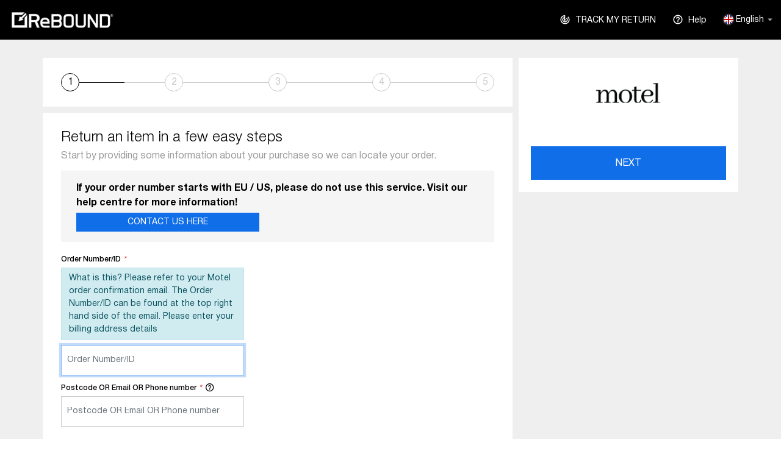

--- FILE ---
content_type: text/html
request_url: https://motelrocks.intelligentreturns.net/main/step1
body_size: 3317
content:
<!doctype html>
<html lang="en">
<head>
        <!-- Google Tag Manager -->
            <script>(function(w,d,s,l,i){w[l]=w[l]||[];w[l].push({'gtm.start':
                    new Date().getTime(),event:'gtm.js'});var f=d.getElementsByTagName(s)[0],
                j=d.createElement(s),dl=l!='dataLayer'?'&l='+l:'';j.async=true;j.src=
                'https://www.googletagmanager.com/gtm.js?id='+i+dl;f.parentNode.insertBefore(j,f);
            })(window,document,'script','dataLayer','GTM-NKZZPDH');</script>
        <!-- End Google Tag Manager -->




<meta charset="UTF-8">
<meta name="viewport" content="width=device-width, initial-scale=1, shrink-to-fit=no">
<meta http-equiv="X-UA-Compatible" content="ie=edge">
<title>Returns</title>


    <link rel="icon" href="/favicon.ico" type="image/x-icon">


    <link href="/assets_v2/frontend/default/styles/app.css?v=e2ceb9387c2c7f22a5b10c5f66f58c8d" rel="stylesheet">




    </head>
<body class="app-view-step_1">
    

    <!-- Google Tag Manager (noscript) -->
            <noscript><iframe src="https://www.googletagmanager.com/ns.html?id=GTM-NKZZPDH"
                          height="0" width="0" style="display:none;visibility:hidden"></iframe></noscript>
        <!-- End Google Tag Manager (noscript) -->


    <div class="wrapper  theme-dark d-flex flex-column landing_logo"
         style="background-image: url('/assets/common/img/landing_logos/resize_logo_motel_rocks_landing.jpeg?v=5c81ad185ae52dfee93543b96efece7c');">

        <nav class="navbar navbar-expand-md">
    <a class="navbar-brand" href="/main/landing">ReBOUND</a>
    <button class="navbar-toggler collapsed" type="button" data-toggle="collapse" data-target="#navbarCollapse" aria-controls="navbarCollapse" aria-expanded="false" aria-label="Toggle navigation">
        <span class="navbar-toggler-bar"></span>
        <span class="navbar-toggler-bar"></span>
        <span class="navbar-toggler-bar"></span>
    </button>
    <div class="collapse navbar-collapse" id="navbarCollapse">
        <div class="navbar-collapse-inner ml-md-auto">
            <button type="button" class="close" data-dismiss="modal" aria-label="Close">
                <span aria-hidden="true"><i class="icon-close"></i></span>
            </button>
            <ul class="navbar-nav">
                <li class="nav-item">
                    <a class="track-link nav-link" href="/tracking"><i class="icon-track"></i> TRACK MY RETURN</a>
                </li>
                <li class="nav-item">
                    <a class="help-link nav-link" href="/main/help"><i class="icon-help"></i> Help</a>
                </li>
                <li class="nav-item dropdown">
                    <a class="nav-link dropdown-toggle" id="langDropdownMenuLink" href="#" data-toggle="dropdown" aria-haspopup="true" aria-expanded="false">
                        <span class="flag flag-gb"></span> English <i class="icon-dropdown"></i>
                    </a>
                    <div class="dropdown-menu dropdown-menu-right" aria-labelledby="langDropdownMenuLink">
                        <a class="dropdown-item active" href="#" onclick="return false;">
                <span class="flag flag-gb"></span> English            </a>
            </div>
<select class="language-chooser" onchange="window.location.href=this.value;">
            <option value="/main/step1?lang=en" selected>English</option>
    </select>
                </li>
            </ul>
        </div>
    </div>
</nav>

        <div class="wrapper-inner flex-fill d-flex flex-column">
            <div class="container-fluid flex-fill d-flex flex-column">
    <div class="col-row">
    <div class="col-left d-flex flex-column">
        <div class="sheet main">
    <div class="steps total-5">
        <ul class="list-unstyled mb-0 d-flex justify-content-between">
                            <li class="step-1 current" title="Order Details">
                    1                </li>
                            <li class="step-2" title="Items">
                    2                </li>
                            <li class="step-3" title="Return Options">
                    3                </li>
                            <li class="step-35" title="Choose Return Method">
                    4                </li>
                            <li class="step-4" title="Payment" style="display: none;">
                    4                </li>
                            <li class="step-5" title="Confirmation">
                    5                </li>
                    </ul>
    </div>
</div>

        <div class="sheet main flex-fill d-flex flex-column">
            <div class="content flex-fill">
                <div class="heading">
                    <h2 class="heading-title">Return an item in a few easy steps</h2>
                    <h3 class="heading-sub">Start by providing some information about your purchase so we can locate your order.</h3>
                </div>

                

    <div class="alert alert-info alert--faulty">
        <div class="alert-body clearfix">
            <div class="alert-heading">
                <i class="glyphicon glyphicon-info-sign"></i>
                                    <span>
                        <b>If your order number starts with EU / US, please do not use this service. Visit our help centre for more information!</b>
                    </span>
                            </div>
                            <div class="alert-actions">
                    <a class="btn btn-primary btn-sm"
                       href="https://www.motelrocks.com/pages/contact-us"
                       target="_blank"
                       rel="noopener noreferrer">Contact Us Here</a>
                </div>
                        <div class="alert-content">
                            </div>
        </div>
    </div>

                <form class="ajax-form preloader" id="step_1_form" method="post">
                                        <div class="alert alert-danger" id="error_msg" role="alert" style="display: none;">
                                            </div>
                    <div class="form-group">
                        <label for="order_id">Order Number/ID<em>*</em></label>
                                                    <div class="alert alert-info alert-md alert-field-comment mb-2" role="alert">What is this? Please refer to your Motel order confirmation email. The Order Number/ID can be found at the top right hand side of the email. Please enter your billing address details</div>
                                                <input class="form-control"
                               id="order_id"
                               name="order_id"
                               type="text"
                               value=""
                               placeholder="Order Number/ID"
                               required autofocus>
                    </div>
                    <div class="form-group">
                                                <label for="zip_code">Postcode OR Email OR Phone number<em>*</em> <i class="icon-help" data-placement="right" data-toggle="tooltip" title="You can also enter your phone number or email address instead of postcode. Please ensure this entry matches the details you gave to the retailer when you purchased your items."></i></label>
                        <input class="form-control"
                               id="zip_code"
                               name="zip_code"
                               type="text"
                               value=""
                               placeholder="Postcode OR Email OR Phone number"
                               required>
                    </div>
                                            <script id="rma-template" type="text/template">
                                        <div class="form-group">
                        <label for="rma">RMA Number</label>
                        <input class="form-control"
                               id="rma"
                               name="rma"
                               type="text"
                               placeholder="Enter Unique RMA Number"
                               required>
                    </div>
                                            </script>
                    
                    <div class="form-group">
                                                <small class="form-text notice text-muted"><em>*</em> This must match the details that you gave to the retailer when you purchased your items.</small>
                    </div>
                </form>
            </div>
                    </div>
    </div>
    <div class="col-right d-flex flex-column">
    <div class="cart cart-narrow_ sheet d-flex flex-column justify-content-center">

        <div class="promo top">

            
                <div>
                    <img class="img-fluid"
                         src="/assets/common/img/clients_logos/motel_rocks.png?v=a96ec89dc70bc2675e1b13393554342b"
                         alt="Retailer logo">
                </div>

            
            <div id="frontend_text_right_column_under_logo">

                
            </div>
        </div>

        
        <div class="notice text-muted exchange_notice">
                    </div>
        <div class="form-submit">
                                            <button class="btn btn-lg btn-primary"
                        id="next_btn"
                        type="button">Next</button>
                    </div>
    </div>
</div>

</div>
</div>
            <div class="footer d-md-flex justify-content-between align-items-end">
    <div>
        <span class="nowrap">© 2026 ReBOUND Returns.</span>
        <span class="nowrap">All Right Reserved.</span>
        <span class="nowrap">TSB Returns Ltd.</span>
        <span class="nowrap">VAT Number 200932158.</span>
        <a class="nowrap" href="/main/terms">Terms and conditions</a>
        <a class="nowrap" href="/main/privacy_policy">Privacy Policy</a>
    </div>
    <div class="powered">Powered by Intelligent Returns</div>
</div>
        </div>
    </div>
    <script>
var frontend_init_array = [
            'step1'    ];
</script>
<script src="/assets_v2/frontend/default/scripts/app.js?v=8cb6e2d35613fb30e244403badeaebcd"></script>
<script src="/assets_v2/common/js/aws-map-utils.js?v=18442bdd438ac486402ba7bdc96d720d"></script>
<script src="/assets_v2/common/js/aws-map.js?v=371fe7ab0a5871b161c93e9d044e9679"></script>
<script>
var global_form_errors = jQuery.extend({"required":"Field is required","order_id_empty":"Order number is required","rma_empty":"RMA is required","zip_code_empty":"Post Code is required"}, window.custom_form_errors);
var preloader_messages = [{"text":"We are searching for your order. This may take up to 3 seconds.","time":3}];
</script>


    



    </body>
</html>


--- FILE ---
content_type: text/css
request_url: https://motelrocks.intelligentreturns.net/assets_v2/frontend/default/styles/app.css?v=e2ceb9387c2c7f22a5b10c5f66f58c8d
body_size: 30076
content:
@charset "UTF-8";:root{--blue:#106ee8;--indigo:#6610f2;--purple:#6f42c1;--pink:#e83e8c;--red:#ea3d3d;--orange:#fd7e14;--yellow:#ffc107;--green:#3db36b;--teal:#20c997;--cyan:#17a2b8;--white:#fff;--gray:#6c757d;--gray-dark:#343a40;--primary:#106ee8;--secondary:#6c757d;--success:#3db36b;--info:#17a2b8;--warning:#ffc107;--danger:#ea3d3d;--light:#f8f9fa;--dark:#343a40;--breakpoint-xs:0;--breakpoint-sm:576px;--breakpoint-md:768px;--breakpoint-lg:992px;--breakpoint-xl:1200px;--font-family-sans-serif:"Helvetica Neue",Arial,sans-serif;--font-family-monospace:SFMono-Regular,Menlo,Monaco,Consolas,"Liberation Mono","Courier New",monospace}*,:after,:before{box-sizing:border-box}html{-webkit-text-size-adjust:100%;-webkit-tap-highlight-color:rgba(0,0,0,0);font-family:sans-serif;line-height:1.15}article,aside,figcaption,figure,footer,header,hgroup,main,nav,section{display:block}body{background-color:#fff;color:#000;font-family:Helvetica Neue,Arial,sans-serif;font-size:1rem;font-weight:400;line-height:1.5;margin:0;text-align:left}[tabindex="-1"]:focus:not(:focus-visible){outline:0!important}hr{box-sizing:content-box;height:0;overflow:visible}h1,h2,h3,h4,h5,h6{margin-bottom:.5rem;margin-top:0}p{margin-bottom:1rem;margin-top:0}abbr[data-original-title],abbr[title]{border-bottom:0;cursor:help;text-decoration:underline;-webkit-text-decoration:underline dotted;text-decoration:underline dotted;-webkit-text-decoration-skip-ink:none;text-decoration-skip-ink:none}address{font-style:normal;line-height:inherit}address,dl,ol,ul{margin-bottom:1rem}dl,ol,ul{margin-top:0}ol ol,ol ul,ul ol,ul ul{margin-bottom:0}dt{font-weight:700}dd{margin-bottom:.5rem;margin-left:0}blockquote{margin:0 0 1rem}b,strong{font-weight:bolder}small{font-size:80%}sub,sup{font-size:75%;line-height:0;position:relative;vertical-align:baseline}sub{bottom:-.25em}sup{top:-.5em}a{background-color:transparent;color:#106ee8;text-decoration:none}a:hover{color:#0b4ca0;text-decoration:underline}a:not([href]),a:not([href]):hover{color:inherit;text-decoration:none}code,kbd,pre,samp{font-family:SFMono-Regular,Menlo,Monaco,Consolas,Liberation Mono,Courier New,monospace;font-size:1em}pre{margin-bottom:1rem;margin-top:0;overflow:auto}figure{margin:0 0 1rem}img{border-style:none}img,svg{vertical-align:middle}svg{overflow:hidden}table{border-collapse:collapse}caption{caption-side:bottom;color:#6c757d;padding-bottom:.75rem;padding-top:.75rem;text-align:left}th{text-align:inherit}label{display:inline-block;margin-bottom:.5rem}button{border-radius:0}button:focus{outline:1px dotted;outline:5px auto -webkit-focus-ring-color}button,input,optgroup,select,textarea{font-family:inherit;font-size:inherit;line-height:inherit;margin:0}button,input{overflow:visible}button,select{text-transform:none}select{word-wrap:normal}[type=button],[type=reset],[type=submit],button{-webkit-appearance:button}[type=button]:not(:disabled),[type=reset]:not(:disabled),[type=submit]:not(:disabled),button:not(:disabled){cursor:pointer}[type=button]::-moz-focus-inner,[type=reset]::-moz-focus-inner,[type=submit]::-moz-focus-inner,button::-moz-focus-inner{border-style:none;padding:0}input[type=checkbox],input[type=radio]{box-sizing:border-box;padding:0}input[type=date],input[type=datetime-local],input[type=month],input[type=time]{-webkit-appearance:listbox}textarea{overflow:auto;resize:vertical}fieldset{border:0;margin:0;min-width:0;padding:0}legend{color:inherit;display:block;font-size:1.5rem;line-height:inherit;margin-bottom:.5rem;max-width:100%;padding:0;white-space:normal;width:100%}progress{vertical-align:baseline}[type=number]::-webkit-inner-spin-button,[type=number]::-webkit-outer-spin-button{height:auto}[type=search]{-webkit-appearance:none;outline-offset:-2px}[type=search]::-webkit-search-decoration{-webkit-appearance:none}::-webkit-file-upload-button{-webkit-appearance:button;font:inherit}output{display:inline-block}summary{cursor:pointer;display:list-item}template{display:none}[hidden]{display:none!important}.h1,.h2,.h3,.h4,.h5,.h6,h1,h2,h3,h4,h5,h6{font-weight:500;line-height:1.2;margin-bottom:.5rem}.h1,h1{font-size:2.5rem}.h2,h2{font-size:2rem}.h3,h3{font-size:1.75rem}.h4,h4{font-size:1.5rem}.h5,h5{font-size:1.25rem}.h6,h6{font-size:1rem}.lead{font-size:1.25rem;font-weight:300}.display-1{font-size:6rem}.display-1,.display-2{font-weight:300;line-height:1.2}.display-2{font-size:5.5rem}.display-3{font-size:4.5rem}.display-3,.display-4{font-weight:300;line-height:1.2}.display-4{font-size:3.5rem}hr{border:0;border-top:1px solid rgba(0,0,0,.1);margin-bottom:1rem;margin-top:1rem}.small,small{font-size:80%;font-weight:400}.mark,mark{background-color:#fcf8e3;padding:.2em}.list-inline,.list-unstyled{list-style:none;padding-left:0}.list-inline-item{display:inline-block}.list-inline-item:not(:last-child){margin-right:.5rem}.initialism{font-size:90%;text-transform:uppercase}.blockquote{font-size:1.25rem;margin-bottom:1rem}.blockquote-footer{color:#6c757d;display:block;font-size:80%}.blockquote-footer:before{content:"— "}.img-fluid,.img-thumbnail{height:auto;max-width:100%}.img-thumbnail{background-color:#fff;border:1px solid #dee2e6;padding:.25rem}.figure{display:inline-block}.figure-img{line-height:1;margin-bottom:.5rem}.figure-caption{color:#6c757d;font-size:90%}.container{margin-left:auto;margin-right:auto;padding-left:15px;padding-right:15px;width:100%}@media (min-width:576px){.container{max-width:540px}}@media (min-width:768px){.container{max-width:720px}}@media (min-width:992px){.container{max-width:960px}}@media (min-width:1200px){.container{max-width:1140px}}.container-fluid,.container-lg,.container-md,.container-sm,.container-xl{margin-left:auto;margin-right:auto;padding-left:15px;padding-right:15px;width:100%}@media (min-width:576px){.container,.container-sm{max-width:540px}}@media (min-width:768px){.container,.container-md,.container-sm{max-width:720px}}@media (min-width:992px){.container,.container-lg,.container-md,.container-sm{max-width:960px}}@media (min-width:1200px){.container,.container-lg,.container-md,.container-sm,.container-xl{max-width:1140px}}.row{display:-ms-flexbox;display:flex;-ms-flex-wrap:wrap;flex-wrap:wrap;margin-left:-15px;margin-right:-15px}.no-gutters{margin-left:0;margin-right:0}.no-gutters>.col,.no-gutters>[class*=col-]{padding-left:0;padding-right:0}.col,.col-1,.col-2,.col-3,.col-4,.col-5,.col-6,.col-7,.col-8,.col-9,.col-10,.col-11,.col-12,.col-auto,.col-lg,.col-lg-1,.col-lg-2,.col-lg-3,.col-lg-4,.col-lg-5,.col-lg-6,.col-lg-7,.col-lg-8,.col-lg-9,.col-lg-10,.col-lg-11,.col-lg-12,.col-lg-auto,.col-md,.col-md-1,.col-md-2,.col-md-3,.col-md-4,.col-md-5,.col-md-6,.col-md-7,.col-md-8,.col-md-9,.col-md-10,.col-md-11,.col-md-12,.col-md-auto,.col-sm,.col-sm-1,.col-sm-2,.col-sm-3,.col-sm-4,.col-sm-5,.col-sm-6,.col-sm-7,.col-sm-8,.col-sm-9,.col-sm-10,.col-sm-11,.col-sm-12,.col-sm-auto,.col-xl,.col-xl-1,.col-xl-2,.col-xl-3,.col-xl-4,.col-xl-5,.col-xl-6,.col-xl-7,.col-xl-8,.col-xl-9,.col-xl-10,.col-xl-11,.col-xl-12,.col-xl-auto{padding-left:15px;padding-right:15px;position:relative;width:100%}.col{-ms-flex-preferred-size:0;-ms-flex-positive:1;flex-basis:0;flex-grow:1;max-width:100%}.row-cols-1>*{-ms-flex:0 0 100%;flex:0 0 100%;max-width:100%}.row-cols-2>*{-ms-flex:0 0 50%;flex:0 0 50%;max-width:50%}.row-cols-3>*{-ms-flex:0 0 33.3333333333%;flex:0 0 33.3333333333%;max-width:33.3333333333%}.row-cols-4>*{-ms-flex:0 0 25%;flex:0 0 25%;max-width:25%}.row-cols-5>*{-ms-flex:0 0 20%;flex:0 0 20%;max-width:20%}.row-cols-6>*{-ms-flex:0 0 16.6666666667%;flex:0 0 16.6666666667%;max-width:16.6666666667%}.col-auto{-ms-flex:0 0 auto;flex:0 0 auto;max-width:100%;width:auto}.col-1{-ms-flex:0 0 8.3333333333%;flex:0 0 8.3333333333%;max-width:8.3333333333%}.col-2{-ms-flex:0 0 16.6666666667%;flex:0 0 16.6666666667%;max-width:16.6666666667%}.col-3{-ms-flex:0 0 25%;flex:0 0 25%;max-width:25%}.col-4{-ms-flex:0 0 33.3333333333%;flex:0 0 33.3333333333%;max-width:33.3333333333%}.col-5{-ms-flex:0 0 41.6666666667%;flex:0 0 41.6666666667%;max-width:41.6666666667%}.col-6{-ms-flex:0 0 50%;flex:0 0 50%;max-width:50%}.col-7{-ms-flex:0 0 58.3333333333%;flex:0 0 58.3333333333%;max-width:58.3333333333%}.col-8{-ms-flex:0 0 66.6666666667%;flex:0 0 66.6666666667%;max-width:66.6666666667%}.col-9{-ms-flex:0 0 75%;flex:0 0 75%;max-width:75%}.col-10{-ms-flex:0 0 83.3333333333%;flex:0 0 83.3333333333%;max-width:83.3333333333%}.col-11{-ms-flex:0 0 91.6666666667%;flex:0 0 91.6666666667%;max-width:91.6666666667%}.col-12{-ms-flex:0 0 100%;flex:0 0 100%;max-width:100%}.order-first{-ms-flex-order:-1;order:-1}.order-last{-ms-flex-order:13;order:13}.order-0{-ms-flex-order:0;order:0}.order-1{-ms-flex-order:1;order:1}.order-2{-ms-flex-order:2;order:2}.order-3{-ms-flex-order:3;order:3}.order-4{-ms-flex-order:4;order:4}.order-5{-ms-flex-order:5;order:5}.order-6{-ms-flex-order:6;order:6}.order-7{-ms-flex-order:7;order:7}.order-8{-ms-flex-order:8;order:8}.order-9{-ms-flex-order:9;order:9}.order-10{-ms-flex-order:10;order:10}.order-11{-ms-flex-order:11;order:11}.order-12{-ms-flex-order:12;order:12}.offset-1{margin-left:8.3333333333%}.offset-2{margin-left:16.6666666667%}.offset-3{margin-left:25%}.offset-4{margin-left:33.3333333333%}.offset-5{margin-left:41.6666666667%}.offset-6{margin-left:50%}.offset-7{margin-left:58.3333333333%}.offset-8{margin-left:66.6666666667%}.offset-9{margin-left:75%}.offset-10{margin-left:83.3333333333%}.offset-11{margin-left:91.6666666667%}@media (min-width:576px){.col-sm{-ms-flex-preferred-size:0;-ms-flex-positive:1;flex-basis:0;flex-grow:1;max-width:100%}.row-cols-sm-1>*{-ms-flex:0 0 100%;flex:0 0 100%;max-width:100%}.row-cols-sm-2>*{-ms-flex:0 0 50%;flex:0 0 50%;max-width:50%}.row-cols-sm-3>*{-ms-flex:0 0 33.3333333333%;flex:0 0 33.3333333333%;max-width:33.3333333333%}.row-cols-sm-4>*{-ms-flex:0 0 25%;flex:0 0 25%;max-width:25%}.row-cols-sm-5>*{-ms-flex:0 0 20%;flex:0 0 20%;max-width:20%}.row-cols-sm-6>*{-ms-flex:0 0 16.6666666667%;flex:0 0 16.6666666667%;max-width:16.6666666667%}.col-sm-auto{-ms-flex:0 0 auto;flex:0 0 auto;max-width:100%;width:auto}.col-sm-1{-ms-flex:0 0 8.3333333333%;flex:0 0 8.3333333333%;max-width:8.3333333333%}.col-sm-2{-ms-flex:0 0 16.6666666667%;flex:0 0 16.6666666667%;max-width:16.6666666667%}.col-sm-3{-ms-flex:0 0 25%;flex:0 0 25%;max-width:25%}.col-sm-4{-ms-flex:0 0 33.3333333333%;flex:0 0 33.3333333333%;max-width:33.3333333333%}.col-sm-5{-ms-flex:0 0 41.6666666667%;flex:0 0 41.6666666667%;max-width:41.6666666667%}.col-sm-6{-ms-flex:0 0 50%;flex:0 0 50%;max-width:50%}.col-sm-7{-ms-flex:0 0 58.3333333333%;flex:0 0 58.3333333333%;max-width:58.3333333333%}.col-sm-8{-ms-flex:0 0 66.6666666667%;flex:0 0 66.6666666667%;max-width:66.6666666667%}.col-sm-9{-ms-flex:0 0 75%;flex:0 0 75%;max-width:75%}.col-sm-10{-ms-flex:0 0 83.3333333333%;flex:0 0 83.3333333333%;max-width:83.3333333333%}.col-sm-11{-ms-flex:0 0 91.6666666667%;flex:0 0 91.6666666667%;max-width:91.6666666667%}.col-sm-12{-ms-flex:0 0 100%;flex:0 0 100%;max-width:100%}.order-sm-first{-ms-flex-order:-1;order:-1}.order-sm-last{-ms-flex-order:13;order:13}.order-sm-0{-ms-flex-order:0;order:0}.order-sm-1{-ms-flex-order:1;order:1}.order-sm-2{-ms-flex-order:2;order:2}.order-sm-3{-ms-flex-order:3;order:3}.order-sm-4{-ms-flex-order:4;order:4}.order-sm-5{-ms-flex-order:5;order:5}.order-sm-6{-ms-flex-order:6;order:6}.order-sm-7{-ms-flex-order:7;order:7}.order-sm-8{-ms-flex-order:8;order:8}.order-sm-9{-ms-flex-order:9;order:9}.order-sm-10{-ms-flex-order:10;order:10}.order-sm-11{-ms-flex-order:11;order:11}.order-sm-12{-ms-flex-order:12;order:12}.offset-sm-0{margin-left:0}.offset-sm-1{margin-left:8.3333333333%}.offset-sm-2{margin-left:16.6666666667%}.offset-sm-3{margin-left:25%}.offset-sm-4{margin-left:33.3333333333%}.offset-sm-5{margin-left:41.6666666667%}.offset-sm-6{margin-left:50%}.offset-sm-7{margin-left:58.3333333333%}.offset-sm-8{margin-left:66.6666666667%}.offset-sm-9{margin-left:75%}.offset-sm-10{margin-left:83.3333333333%}.offset-sm-11{margin-left:91.6666666667%}}@media (min-width:768px){.col-md{-ms-flex-preferred-size:0;-ms-flex-positive:1;flex-basis:0;flex-grow:1;max-width:100%}.row-cols-md-1>*{-ms-flex:0 0 100%;flex:0 0 100%;max-width:100%}.row-cols-md-2>*{-ms-flex:0 0 50%;flex:0 0 50%;max-width:50%}.row-cols-md-3>*{-ms-flex:0 0 33.3333333333%;flex:0 0 33.3333333333%;max-width:33.3333333333%}.row-cols-md-4>*{-ms-flex:0 0 25%;flex:0 0 25%;max-width:25%}.row-cols-md-5>*{-ms-flex:0 0 20%;flex:0 0 20%;max-width:20%}.row-cols-md-6>*{-ms-flex:0 0 16.6666666667%;flex:0 0 16.6666666667%;max-width:16.6666666667%}.col-md-auto{-ms-flex:0 0 auto;flex:0 0 auto;max-width:100%;width:auto}.col-md-1{-ms-flex:0 0 8.3333333333%;flex:0 0 8.3333333333%;max-width:8.3333333333%}.col-md-2{-ms-flex:0 0 16.6666666667%;flex:0 0 16.6666666667%;max-width:16.6666666667%}.col-md-3{-ms-flex:0 0 25%;flex:0 0 25%;max-width:25%}.col-md-4{-ms-flex:0 0 33.3333333333%;flex:0 0 33.3333333333%;max-width:33.3333333333%}.col-md-5{-ms-flex:0 0 41.6666666667%;flex:0 0 41.6666666667%;max-width:41.6666666667%}.col-md-6{-ms-flex:0 0 50%;flex:0 0 50%;max-width:50%}.col-md-7{-ms-flex:0 0 58.3333333333%;flex:0 0 58.3333333333%;max-width:58.3333333333%}.col-md-8{-ms-flex:0 0 66.6666666667%;flex:0 0 66.6666666667%;max-width:66.6666666667%}.col-md-9{-ms-flex:0 0 75%;flex:0 0 75%;max-width:75%}.col-md-10{-ms-flex:0 0 83.3333333333%;flex:0 0 83.3333333333%;max-width:83.3333333333%}.col-md-11{-ms-flex:0 0 91.6666666667%;flex:0 0 91.6666666667%;max-width:91.6666666667%}.col-md-12{-ms-flex:0 0 100%;flex:0 0 100%;max-width:100%}.order-md-first{-ms-flex-order:-1;order:-1}.order-md-last{-ms-flex-order:13;order:13}.order-md-0{-ms-flex-order:0;order:0}.order-md-1{-ms-flex-order:1;order:1}.order-md-2{-ms-flex-order:2;order:2}.order-md-3{-ms-flex-order:3;order:3}.order-md-4{-ms-flex-order:4;order:4}.order-md-5{-ms-flex-order:5;order:5}.order-md-6{-ms-flex-order:6;order:6}.order-md-7{-ms-flex-order:7;order:7}.order-md-8{-ms-flex-order:8;order:8}.order-md-9{-ms-flex-order:9;order:9}.order-md-10{-ms-flex-order:10;order:10}.order-md-11{-ms-flex-order:11;order:11}.order-md-12{-ms-flex-order:12;order:12}.offset-md-0{margin-left:0}.offset-md-1{margin-left:8.3333333333%}.offset-md-2{margin-left:16.6666666667%}.offset-md-3{margin-left:25%}.offset-md-4{margin-left:33.3333333333%}.offset-md-5{margin-left:41.6666666667%}.offset-md-6{margin-left:50%}.offset-md-7{margin-left:58.3333333333%}.offset-md-8{margin-left:66.6666666667%}.offset-md-9{margin-left:75%}.offset-md-10{margin-left:83.3333333333%}.offset-md-11{margin-left:91.6666666667%}}@media (min-width:992px){.col-lg{-ms-flex-preferred-size:0;-ms-flex-positive:1;flex-basis:0;flex-grow:1;max-width:100%}.row-cols-lg-1>*{-ms-flex:0 0 100%;flex:0 0 100%;max-width:100%}.row-cols-lg-2>*{-ms-flex:0 0 50%;flex:0 0 50%;max-width:50%}.row-cols-lg-3>*{-ms-flex:0 0 33.3333333333%;flex:0 0 33.3333333333%;max-width:33.3333333333%}.row-cols-lg-4>*{-ms-flex:0 0 25%;flex:0 0 25%;max-width:25%}.row-cols-lg-5>*{-ms-flex:0 0 20%;flex:0 0 20%;max-width:20%}.row-cols-lg-6>*{-ms-flex:0 0 16.6666666667%;flex:0 0 16.6666666667%;max-width:16.6666666667%}.col-lg-auto{-ms-flex:0 0 auto;flex:0 0 auto;max-width:100%;width:auto}.col-lg-1{-ms-flex:0 0 8.3333333333%;flex:0 0 8.3333333333%;max-width:8.3333333333%}.col-lg-2{-ms-flex:0 0 16.6666666667%;flex:0 0 16.6666666667%;max-width:16.6666666667%}.col-lg-3{-ms-flex:0 0 25%;flex:0 0 25%;max-width:25%}.col-lg-4{-ms-flex:0 0 33.3333333333%;flex:0 0 33.3333333333%;max-width:33.3333333333%}.col-lg-5{-ms-flex:0 0 41.6666666667%;flex:0 0 41.6666666667%;max-width:41.6666666667%}.col-lg-6{-ms-flex:0 0 50%;flex:0 0 50%;max-width:50%}.col-lg-7{-ms-flex:0 0 58.3333333333%;flex:0 0 58.3333333333%;max-width:58.3333333333%}.col-lg-8{-ms-flex:0 0 66.6666666667%;flex:0 0 66.6666666667%;max-width:66.6666666667%}.col-lg-9{-ms-flex:0 0 75%;flex:0 0 75%;max-width:75%}.col-lg-10{-ms-flex:0 0 83.3333333333%;flex:0 0 83.3333333333%;max-width:83.3333333333%}.col-lg-11{-ms-flex:0 0 91.6666666667%;flex:0 0 91.6666666667%;max-width:91.6666666667%}.col-lg-12{-ms-flex:0 0 100%;flex:0 0 100%;max-width:100%}.order-lg-first{-ms-flex-order:-1;order:-1}.order-lg-last{-ms-flex-order:13;order:13}.order-lg-0{-ms-flex-order:0;order:0}.order-lg-1{-ms-flex-order:1;order:1}.order-lg-2{-ms-flex-order:2;order:2}.order-lg-3{-ms-flex-order:3;order:3}.order-lg-4{-ms-flex-order:4;order:4}.order-lg-5{-ms-flex-order:5;order:5}.order-lg-6{-ms-flex-order:6;order:6}.order-lg-7{-ms-flex-order:7;order:7}.order-lg-8{-ms-flex-order:8;order:8}.order-lg-9{-ms-flex-order:9;order:9}.order-lg-10{-ms-flex-order:10;order:10}.order-lg-11{-ms-flex-order:11;order:11}.order-lg-12{-ms-flex-order:12;order:12}.offset-lg-0{margin-left:0}.offset-lg-1{margin-left:8.3333333333%}.offset-lg-2{margin-left:16.6666666667%}.offset-lg-3{margin-left:25%}.offset-lg-4{margin-left:33.3333333333%}.offset-lg-5{margin-left:41.6666666667%}.offset-lg-6{margin-left:50%}.offset-lg-7{margin-left:58.3333333333%}.offset-lg-8{margin-left:66.6666666667%}.offset-lg-9{margin-left:75%}.offset-lg-10{margin-left:83.3333333333%}.offset-lg-11{margin-left:91.6666666667%}}@media (min-width:1200px){.col-xl{-ms-flex-preferred-size:0;-ms-flex-positive:1;flex-basis:0;flex-grow:1;max-width:100%}.row-cols-xl-1>*{-ms-flex:0 0 100%;flex:0 0 100%;max-width:100%}.row-cols-xl-2>*{-ms-flex:0 0 50%;flex:0 0 50%;max-width:50%}.row-cols-xl-3>*{-ms-flex:0 0 33.3333333333%;flex:0 0 33.3333333333%;max-width:33.3333333333%}.row-cols-xl-4>*{-ms-flex:0 0 25%;flex:0 0 25%;max-width:25%}.row-cols-xl-5>*{-ms-flex:0 0 20%;flex:0 0 20%;max-width:20%}.row-cols-xl-6>*{-ms-flex:0 0 16.6666666667%;flex:0 0 16.6666666667%;max-width:16.6666666667%}.col-xl-auto{-ms-flex:0 0 auto;flex:0 0 auto;max-width:100%;width:auto}.col-xl-1{-ms-flex:0 0 8.3333333333%;flex:0 0 8.3333333333%;max-width:8.3333333333%}.col-xl-2{-ms-flex:0 0 16.6666666667%;flex:0 0 16.6666666667%;max-width:16.6666666667%}.col-xl-3{-ms-flex:0 0 25%;flex:0 0 25%;max-width:25%}.col-xl-4{-ms-flex:0 0 33.3333333333%;flex:0 0 33.3333333333%;max-width:33.3333333333%}.col-xl-5{-ms-flex:0 0 41.6666666667%;flex:0 0 41.6666666667%;max-width:41.6666666667%}.col-xl-6{-ms-flex:0 0 50%;flex:0 0 50%;max-width:50%}.col-xl-7{-ms-flex:0 0 58.3333333333%;flex:0 0 58.3333333333%;max-width:58.3333333333%}.col-xl-8{-ms-flex:0 0 66.6666666667%;flex:0 0 66.6666666667%;max-width:66.6666666667%}.col-xl-9{-ms-flex:0 0 75%;flex:0 0 75%;max-width:75%}.col-xl-10{-ms-flex:0 0 83.3333333333%;flex:0 0 83.3333333333%;max-width:83.3333333333%}.col-xl-11{-ms-flex:0 0 91.6666666667%;flex:0 0 91.6666666667%;max-width:91.6666666667%}.col-xl-12{-ms-flex:0 0 100%;flex:0 0 100%;max-width:100%}.order-xl-first{-ms-flex-order:-1;order:-1}.order-xl-last{-ms-flex-order:13;order:13}.order-xl-0{-ms-flex-order:0;order:0}.order-xl-1{-ms-flex-order:1;order:1}.order-xl-2{-ms-flex-order:2;order:2}.order-xl-3{-ms-flex-order:3;order:3}.order-xl-4{-ms-flex-order:4;order:4}.order-xl-5{-ms-flex-order:5;order:5}.order-xl-6{-ms-flex-order:6;order:6}.order-xl-7{-ms-flex-order:7;order:7}.order-xl-8{-ms-flex-order:8;order:8}.order-xl-9{-ms-flex-order:9;order:9}.order-xl-10{-ms-flex-order:10;order:10}.order-xl-11{-ms-flex-order:11;order:11}.order-xl-12{-ms-flex-order:12;order:12}.offset-xl-0{margin-left:0}.offset-xl-1{margin-left:8.3333333333%}.offset-xl-2{margin-left:16.6666666667%}.offset-xl-3{margin-left:25%}.offset-xl-4{margin-left:33.3333333333%}.offset-xl-5{margin-left:41.6666666667%}.offset-xl-6{margin-left:50%}.offset-xl-7{margin-left:58.3333333333%}.offset-xl-8{margin-left:66.6666666667%}.offset-xl-9{margin-left:75%}.offset-xl-10{margin-left:83.3333333333%}.offset-xl-11{margin-left:91.6666666667%}}.table{color:#000;margin-bottom:1rem;width:100%}.table td,.table th{border-top:1px solid #dee2e6;padding:.75rem;vertical-align:top}.table thead th{border-bottom:2px solid #dee2e6;vertical-align:bottom}.table tbody+tbody{border-top:2px solid #dee2e6}.table-sm td,.table-sm th{padding:.3rem}.table-bordered,.table-bordered td,.table-bordered th{border:1px solid #dee2e6}.table-bordered thead td,.table-bordered thead th{border-bottom-width:2px}.table-borderless tbody+tbody,.table-borderless td,.table-borderless th,.table-borderless thead th{border:0}.table-striped tbody tr:nth-of-type(odd){background-color:rgba(0,0,0,.05)}.table-hover tbody tr:hover{background-color:rgba(0,0,0,.075);color:#000}.table-primary,.table-primary>td,.table-primary>th{background-color:#bcd6f9}.table-primary tbody+tbody,.table-primary td,.table-primary th,.table-primary thead th{border-color:#83b4f3}.table-hover .table-primary:hover,.table-hover .table-primary:hover>td,.table-hover .table-primary:hover>th{background-color:#a5c8f7}.table-secondary,.table-secondary>td,.table-secondary>th{background-color:#d6d8db}.table-secondary tbody+tbody,.table-secondary td,.table-secondary th,.table-secondary thead th{border-color:#b3b7bb}.table-hover .table-secondary:hover,.table-hover .table-secondary:hover>td,.table-hover .table-secondary:hover>th{background-color:#c8cbcf}.table-success,.table-success>td,.table-success>th{background-color:#c9ead6}.table-success tbody+tbody,.table-success td,.table-success th,.table-success thead th{border-color:#9ad7b2}.table-hover .table-success:hover,.table-hover .table-success:hover>td,.table-hover .table-success:hover>th{background-color:#b7e3c8}.table-info,.table-info>td,.table-info>th{background-color:#bee5eb}.table-info tbody+tbody,.table-info td,.table-info th,.table-info thead th{border-color:#86cfda}.table-hover .table-info:hover,.table-hover .table-info:hover>td,.table-hover .table-info:hover>th{background-color:#abdde5}.table-warning,.table-warning>td,.table-warning>th{background-color:#ffeeba}.table-warning tbody+tbody,.table-warning td,.table-warning th,.table-warning thead th{border-color:#ffdf7e}.table-hover .table-warning:hover,.table-hover .table-warning:hover>td,.table-hover .table-warning:hover>th{background-color:#ffe8a1}.table-danger,.table-danger>td,.table-danger>th{background-color:#f9c9c9}.table-danger tbody+tbody,.table-danger td,.table-danger th,.table-danger thead th{border-color:#f49a9a}.table-hover .table-danger:hover,.table-hover .table-danger:hover>td,.table-hover .table-danger:hover>th{background-color:#f6b2b2}.table-light,.table-light>td,.table-light>th{background-color:#fdfdfe}.table-light tbody+tbody,.table-light td,.table-light th,.table-light thead th{border-color:#fbfcfc}.table-hover .table-light:hover,.table-hover .table-light:hover>td,.table-hover .table-light:hover>th{background-color:#ececf6}.table-dark,.table-dark>td,.table-dark>th{background-color:#c6c8ca}.table-dark tbody+tbody,.table-dark td,.table-dark th,.table-dark thead th{border-color:#95999c}.table-hover .table-dark:hover,.table-hover .table-dark:hover>td,.table-hover .table-dark:hover>th{background-color:#b9bbbe}.table-active,.table-active>td,.table-active>th,.table-hover .table-active:hover,.table-hover .table-active:hover>td,.table-hover .table-active:hover>th{background-color:rgba(0,0,0,.075)}.table .thead-dark th{background-color:#343a40;border-color:#454d55;color:#fff}.table .thead-light th{background-color:#e9ecef;border-color:#dee2e6;color:#495057}.table-dark{background-color:#343a40;color:#fff}.table-dark td,.table-dark th,.table-dark thead th{border-color:#454d55}.table-dark.table-bordered{border:0}.table-dark.table-striped tbody tr:nth-of-type(odd){background-color:hsla(0,0%,100%,.05)}.table-dark.table-hover tbody tr:hover{background-color:hsla(0,0%,100%,.075);color:#fff}@media (max-width:575.98px){.table-responsive-sm{-webkit-overflow-scrolling:touch;display:block;overflow-x:auto;width:100%}.table-responsive-sm>.table-bordered{border:0}}@media (max-width:767.98px){.table-responsive-md{-webkit-overflow-scrolling:touch;display:block;overflow-x:auto;width:100%}.table-responsive-md>.table-bordered{border:0}}@media (max-width:991.98px){.table-responsive-lg{-webkit-overflow-scrolling:touch;display:block;overflow-x:auto;width:100%}.table-responsive-lg>.table-bordered{border:0}}@media (max-width:1199.98px){.table-responsive-xl{-webkit-overflow-scrolling:touch;display:block;overflow-x:auto;width:100%}.table-responsive-xl>.table-bordered{border:0}}.table-responsive{-webkit-overflow-scrolling:touch;display:block;overflow-x:auto;width:100%}.table-responsive>.table-bordered{border:0}.form-control{background-clip:padding-box;background-color:#fff;border:1px solid #cacaca;border-radius:0;color:#000;display:block;font-size:1rem;font-weight:400;height:calc(1.71429em + 1.5rem + 2px);line-height:1.7142857143;padding:.75rem;transition:border-color .15s ease-in-out,box-shadow .15s ease-in-out;width:100%}@media (prefers-reduced-motion:reduce){.form-control{transition:none}}.form-control::-ms-expand{background-color:transparent;border:0}.form-control:-moz-focusring{color:transparent;text-shadow:0 0 0 #000}.form-control:focus{background-color:#fff;border-color:#81b4f6;box-shadow:0 0 0 .2rem rgba(16,110,232,.25);color:#000;outline:0}.form-control::-webkit-input-placeholder{color:#6c757d;opacity:1}.form-control::-moz-placeholder{color:#6c757d;opacity:1}.form-control:-ms-input-placeholder{color:#6c757d;opacity:1}.form-control::-ms-input-placeholder{color:#6c757d;opacity:1}.form-control::placeholder{color:#6c757d;opacity:1}.form-control:disabled,.form-control[readonly]{background-color:#e9ecef;opacity:1}select.form-control:focus::-ms-value{background-color:#fff;color:#000}.form-control-file,.form-control-range{display:block;width:100%}.col-form-label{font-size:inherit;line-height:1.7142857143;margin-bottom:0;padding-bottom:calc(.75rem + 1px);padding-top:calc(.75rem + 1px)}.col-form-label-lg{font-size:1.25rem;line-height:1.5;padding-bottom:calc(.5rem + 1px);padding-top:calc(.5rem + 1px)}.col-form-label-sm{font-size:.875rem;line-height:1.5;padding-bottom:calc(.25rem + 1px);padding-top:calc(.25rem + 1px)}.form-control-plaintext{background-color:transparent;border:solid transparent;border-width:1px 0;color:#000;display:block;font-size:1rem;line-height:1.7142857143;margin-bottom:0;padding:.75rem 0;width:100%}.form-control-plaintext.form-control-lg,.form-control-plaintext.form-control-sm{padding-left:0;padding-right:0}.form-control-sm{font-size:.875rem;height:calc(1.5em + .5rem + 2px);line-height:1.5;padding:.25rem .5rem}.form-control-lg{font-size:1.25rem;height:calc(1.5em + 1rem + 2px);line-height:1.5;padding:.5rem 1rem}select.form-control[multiple],select.form-control[size],textarea.form-control{height:auto}.form-group{margin-bottom:1rem}.form-text{display:block;margin-top:.25rem}.form-row{display:-ms-flexbox;display:flex;-ms-flex-wrap:wrap;flex-wrap:wrap;margin-left:-5px;margin-right:-5px}.form-row>.col,.form-row>[class*=col-]{padding-left:5px;padding-right:5px}.form-check{display:block;padding-left:1.25rem;position:relative}.form-check-input{margin-left:-1.25rem;margin-top:.3rem;position:absolute}.form-check-input:disabled~.form-check-label,.form-check-input[disabled]~.form-check-label{color:#6c757d}.form-check-label{margin-bottom:0}.form-check-inline{-ms-flex-align:center;align-items:center;display:-ms-inline-flexbox;display:inline-flex;margin-right:.75rem;padding-left:0}.form-check-inline .form-check-input{margin-left:0;margin-right:.3125rem;margin-top:0;position:static}.valid-feedback{color:#3db36b;display:none;font-size:80%;margin-top:.25rem;width:100%}.valid-tooltip{background-color:rgba(61,179,107,.9);color:#fff;display:none;font-size:.875rem;line-height:1.5;margin-top:.1rem;max-width:100%;padding:.25rem .5rem;position:absolute;top:100%;z-index:5}.is-valid~.valid-feedback,.is-valid~.valid-tooltip,.was-validated :valid~.valid-feedback,.was-validated :valid~.valid-tooltip{display:block}.form-control.is-valid,.was-validated .form-control:valid{background-image:url("data:image/svg+xml;charset=utf-8,%3Csvg xmlns='http://www.w3.org/2000/svg' width='8' height='8'%3E%3Cpath fill='%233db36b' d='M2.3 6.73.6 4.53c-.4-1.04.46-1.4 1.1-.8l1.1 1.4 3.4-3.8c.6-.63 1.6-.27 1.2.7l-4 4.6c-.43.5-.8.4-1.1.1z'/%3E%3C/svg%3E");background-position:right calc(.42857em + .375rem) center;background-repeat:no-repeat;background-size:calc(.85714em + .75rem) calc(.85714em + .75rem);border-color:#3db36b;padding-right:calc(1.71429em + 1.5rem)}.form-control.is-valid:focus,.was-validated .form-control:valid:focus{border-color:#3db36b;box-shadow:0 0 0 .2rem rgba(61,179,107,.25)}.was-validated textarea.form-control:valid,textarea.form-control.is-valid{background-position:top calc(.42857em + .375rem) right calc(.42857em + .375rem);padding-right:calc(1.71429em + 1.5rem)}.custom-select.is-valid,.was-validated .custom-select:valid{background:url("data:image/svg+xml;charset=utf-8,%3Csvg xmlns='http://www.w3.org/2000/svg' width='4' height='5'%3E%3Cpath fill='%23343a40' d='M2 0 0 2h4zm0 5L0 3h4z'/%3E%3C/svg%3E") no-repeat right .75rem center/8px 10px,url("data:image/svg+xml;charset=utf-8,%3Csvg xmlns='http://www.w3.org/2000/svg' width='8' height='8'%3E%3Cpath fill='%233db36b' d='M2.3 6.73.6 4.53c-.4-1.04.46-1.4 1.1-.8l1.1 1.4 3.4-3.8c.6-.63 1.6-.27 1.2.7l-4 4.6c-.43.5-.8.4-1.1.1z'/%3E%3C/svg%3E") #fff no-repeat center right 1.75rem/calc(.85714em + .75rem) calc(.85714em + .75rem);border-color:#3db36b;padding-right:calc(.75em + 2.875rem)}.custom-select.is-valid:focus,.was-validated .custom-select:valid:focus{border-color:#3db36b;box-shadow:0 0 0 .2rem rgba(61,179,107,.25)}.form-check-input.is-valid~.form-check-label,.was-validated .form-check-input:valid~.form-check-label{color:#3db36b}.form-check-input.is-valid~.valid-feedback,.form-check-input.is-valid~.valid-tooltip,.was-validated .form-check-input:valid~.valid-feedback,.was-validated .form-check-input:valid~.valid-tooltip{display:block}.custom-control-input.is-valid~.custom-control-label,.was-validated .custom-control-input:valid~.custom-control-label{color:#3db36b}.custom-control-input.is-valid~.custom-control-label:before,.was-validated .custom-control-input:valid~.custom-control-label:before{border-color:#3db36b}.custom-control-input.is-valid:checked~.custom-control-label:before,.was-validated .custom-control-input:valid:checked~.custom-control-label:before{background-color:#5cc786;border-color:#5cc786}.custom-control-input.is-valid:focus~.custom-control-label:before,.was-validated .custom-control-input:valid:focus~.custom-control-label:before{box-shadow:0 0 0 .2rem rgba(61,179,107,.25)}.custom-control-input.is-valid:focus:not(:checked)~.custom-control-label:before,.was-validated .custom-control-input:valid:focus:not(:checked)~.custom-control-label:before{border-color:#3db36b}.custom-file-input.is-valid~.custom-file-label,.was-validated .custom-file-input:valid~.custom-file-label{border-color:#3db36b}.custom-file-input.is-valid:focus~.custom-file-label,.was-validated .custom-file-input:valid:focus~.custom-file-label{border-color:#3db36b;box-shadow:0 0 0 .2rem rgba(61,179,107,.25)}.invalid-feedback{color:#ea3d3d;display:none;font-size:80%;margin-top:.25rem;width:100%}.invalid-tooltip{color:#fff;display:none;font-size:.875rem;line-height:1.5;margin-top:.1rem;max-width:100%;padding:.25rem .5rem;position:absolute;top:100%;z-index:5}.is-invalid~.invalid-feedback,.is-invalid~.invalid-tooltip,.was-validated :invalid~.invalid-feedback,.was-validated :invalid~.invalid-tooltip{display:block}.form-control.is-invalid,.was-validated .form-control:invalid{background-image:url("data:image/svg+xml;charset=utf-8,%3Csvg xmlns='http://www.w3.org/2000/svg' width='12' height='12' fill='none' stroke='%23ea3d3d'%3E%3Ccircle cx='6' cy='6' r='4.5'/%3E%3Cpath stroke-linejoin='round' d='M5.8 3.6h.4L6 6.5z'/%3E%3Ccircle cx='6' cy='8.2' r='.6' fill='%23ea3d3d' stroke='none'/%3E%3C/svg%3E");background-position:right calc(.42857em + .375rem) center;background-repeat:no-repeat;background-size:calc(.85714em + .75rem) calc(.85714em + .75rem);border-color:#ea3d3d;padding-right:calc(1.71429em + 1.5rem)}.form-control.is-invalid:focus,.was-validated .form-control:invalid:focus{border-color:#ea3d3d;box-shadow:0 0 0 .2rem rgba(234,61,61,.25)}.was-validated textarea.form-control:invalid,textarea.form-control.is-invalid{background-position:top calc(.42857em + .375rem) right calc(.42857em + .375rem);padding-right:calc(1.71429em + 1.5rem)}.custom-select.is-invalid,.was-validated .custom-select:invalid{background:url("data:image/svg+xml;charset=utf-8,%3Csvg xmlns='http://www.w3.org/2000/svg' width='4' height='5'%3E%3Cpath fill='%23343a40' d='M2 0 0 2h4zm0 5L0 3h4z'/%3E%3C/svg%3E") no-repeat right .75rem center/8px 10px,url("data:image/svg+xml;charset=utf-8,%3Csvg xmlns='http://www.w3.org/2000/svg' width='12' height='12' fill='none' stroke='%23ea3d3d'%3E%3Ccircle cx='6' cy='6' r='4.5'/%3E%3Cpath stroke-linejoin='round' d='M5.8 3.6h.4L6 6.5z'/%3E%3Ccircle cx='6' cy='8.2' r='.6' fill='%23ea3d3d' stroke='none'/%3E%3C/svg%3E") #fff no-repeat center right 1.75rem/calc(.85714em + .75rem) calc(.85714em + .75rem);border-color:#ea3d3d;padding-right:calc(.75em + 2.875rem)}.custom-select.is-invalid:focus,.was-validated .custom-select:invalid:focus{border-color:#ea3d3d;box-shadow:0 0 0 .2rem rgba(234,61,61,.25)}.form-check-input.is-invalid~.form-check-label,.was-validated .form-check-input:invalid~.form-check-label{color:#ea3d3d}.form-check-input.is-invalid~.invalid-feedback,.form-check-input.is-invalid~.invalid-tooltip,.was-validated .form-check-input:invalid~.invalid-feedback,.was-validated .form-check-input:invalid~.invalid-tooltip{display:block}.custom-control-input.is-invalid~.custom-control-label,.was-validated .custom-control-input:invalid~.custom-control-label{color:#ea3d3d}.custom-control-input.is-invalid~.custom-control-label:before,.was-validated .custom-control-input:invalid~.custom-control-label:before{border-color:#ea3d3d}.custom-control-input.is-invalid:checked~.custom-control-label:before,.was-validated .custom-control-input:invalid:checked~.custom-control-label:before{background-color:#ef6b6b;border-color:#ef6b6b}.custom-control-input.is-invalid:focus~.custom-control-label:before,.was-validated .custom-control-input:invalid:focus~.custom-control-label:before{box-shadow:0 0 0 .2rem rgba(234,61,61,.25)}.custom-control-input.is-invalid:focus:not(:checked)~.custom-control-label:before,.was-validated .custom-control-input:invalid:focus:not(:checked)~.custom-control-label:before{border-color:#ea3d3d}.custom-file-input.is-invalid~.custom-file-label,.was-validated .custom-file-input:invalid~.custom-file-label{border-color:#ea3d3d}.custom-file-input.is-invalid:focus~.custom-file-label,.was-validated .custom-file-input:invalid:focus~.custom-file-label{border-color:#ea3d3d;box-shadow:0 0 0 .2rem rgba(234,61,61,.25)}.form-inline{-ms-flex-align:center;align-items:center;display:-ms-flexbox;display:flex;-ms-flex-flow:row wrap;flex-flow:row wrap}.form-inline .form-check{width:100%}@media (min-width:576px){.form-inline label{-ms-flex-align:center;-ms-flex-pack:center;justify-content:center}.form-inline .form-group,.form-inline label{align-items:center;display:-ms-flexbox;display:flex;margin-bottom:0}.form-inline .form-group{-ms-flex-align:center;-ms-flex:0 0 auto;flex:0 0 auto;-ms-flex-flow:row wrap;flex-flow:row wrap}.form-inline .form-control{display:inline-block;vertical-align:middle;width:auto}.form-inline .form-control-plaintext{display:inline-block}.form-inline .custom-select,.form-inline .input-group{width:auto}.form-inline .form-check{-ms-flex-align:center;-ms-flex-pack:center;align-items:center;display:-ms-flexbox;display:flex;justify-content:center;padding-left:0;width:auto}.form-inline .form-check-input{-ms-flex-negative:0;flex-shrink:0;margin-left:0;margin-right:.25rem;margin-top:0;position:relative}.form-inline .custom-control{-ms-flex-align:center;-ms-flex-pack:center;align-items:center;justify-content:center}.form-inline .custom-control-label{margin-bottom:0}}.btn{background-color:transparent;border:1px solid transparent;border-radius:0;color:#000;cursor:pointer;display:inline-block;font-size:1rem;font-weight:400;line-height:1.5;padding:.375rem .75rem;text-align:center;transition:color .15s ease-in-out,background-color .15s ease-in-out,border-color .15s ease-in-out,box-shadow .15s ease-in-out;-webkit-user-select:none;-moz-user-select:none;-ms-user-select:none;user-select:none;vertical-align:middle}@media (prefers-reduced-motion:reduce){.btn{transition:none}}.btn:hover{color:#000;text-decoration:none}.btn.focus,.btn:focus{box-shadow:0 0 0 .2rem rgba(16,110,232,.25);outline:0}.btn.disabled,.btn:disabled{opacity:.65}a.btn.disabled,fieldset:disabled a.btn{pointer-events:none}.btn-primary{background-color:#106ee8;border-color:#106ee8;color:#fff}.btn-primary.focus,.btn-primary:focus,.btn-primary:hover{background-color:#0e5dc4;border-color:#0d57b8;color:#fff}.btn-primary.focus,.btn-primary:focus{box-shadow:0 0 0 .2rem rgba(52,132,235,.5)}.btn-primary.disabled,.btn-primary:disabled{background-color:#106ee8;border-color:#106ee8;color:#fff}.btn-primary:not(:disabled):not(.disabled).active,.btn-primary:not(:disabled):not(.disabled):active,.show>.btn-primary.dropdown-toggle{background-color:#0d57b8;border-color:#0c52ac;color:#fff}.btn-primary:not(:disabled):not(.disabled).active:focus,.btn-primary:not(:disabled):not(.disabled):active:focus,.show>.btn-primary.dropdown-toggle:focus{box-shadow:0 0 0 .2rem rgba(52,132,235,.5)}.btn-secondary{background-color:#6c757d;border-color:#6c757d;color:#fff}.btn-secondary.focus,.btn-secondary:focus,.btn-secondary:hover{background-color:#5a6268;border-color:#545b62;color:#fff}.btn-secondary.focus,.btn-secondary:focus{box-shadow:0 0 0 .2rem hsla(208,6%,54%,.5)}.btn-secondary.disabled,.btn-secondary:disabled{background-color:#6c757d;border-color:#6c757d;color:#fff}.btn-secondary:not(:disabled):not(.disabled).active,.btn-secondary:not(:disabled):not(.disabled):active,.show>.btn-secondary.dropdown-toggle{background-color:#545b62;border-color:#4e555b;color:#fff}.btn-secondary:not(:disabled):not(.disabled).active:focus,.btn-secondary:not(:disabled):not(.disabled):active:focus,.show>.btn-secondary.dropdown-toggle:focus{box-shadow:0 0 0 .2rem hsla(208,6%,54%,.5)}.btn-success{background-color:#3db36b;border-color:#3db36b;color:#fff}.btn-success.focus,.btn-success:focus,.btn-success:hover{background-color:#33965a;border-color:#308d54;color:#fff}.btn-success.focus,.btn-success:focus{box-shadow:0 0 0 .2rem rgba(90,190,129,.5)}.btn-success.disabled,.btn-success:disabled{background-color:#3db36b;border-color:#3db36b;color:#fff}.btn-success:not(:disabled):not(.disabled).active,.btn-success:not(:disabled):not(.disabled):active,.show>.btn-success.dropdown-toggle{background-color:#308d54;border-color:#2d834f;color:#fff}.btn-success:not(:disabled):not(.disabled).active:focus,.btn-success:not(:disabled):not(.disabled):active:focus,.show>.btn-success.dropdown-toggle:focus{box-shadow:0 0 0 .2rem rgba(90,190,129,.5)}.btn-info{background-color:#17a2b8;border-color:#17a2b8;color:#fff}.btn-info.focus,.btn-info:focus,.btn-info:hover{background-color:#138496;border-color:#117a8b;color:#fff}.btn-info.focus,.btn-info:focus{box-shadow:0 0 0 .2rem rgba(58,176,195,.5)}.btn-info.disabled,.btn-info:disabled{background-color:#17a2b8;border-color:#17a2b8;color:#fff}.btn-info:not(:disabled):not(.disabled).active,.btn-info:not(:disabled):not(.disabled):active,.show>.btn-info.dropdown-toggle{background-color:#117a8b;border-color:#10707f;color:#fff}.btn-info:not(:disabled):not(.disabled).active:focus,.btn-info:not(:disabled):not(.disabled):active:focus,.show>.btn-info.dropdown-toggle:focus{box-shadow:0 0 0 .2rem rgba(58,176,195,.5)}.btn-warning{background-color:#ffc107;border-color:#ffc107;color:#212529}.btn-warning.focus,.btn-warning:focus,.btn-warning:hover{background-color:#e0a800;border-color:#d39e00;color:#212529}.btn-warning.focus,.btn-warning:focus{box-shadow:0 0 0 .2rem rgba(222,170,12,.5)}.btn-warning.disabled,.btn-warning:disabled{background-color:#ffc107;border-color:#ffc107;color:#212529}.btn-warning:not(:disabled):not(.disabled).active,.btn-warning:not(:disabled):not(.disabled):active,.show>.btn-warning.dropdown-toggle{background-color:#d39e00;border-color:#c69500;color:#212529}.btn-warning:not(:disabled):not(.disabled).active:focus,.btn-warning:not(:disabled):not(.disabled):active:focus,.show>.btn-warning.dropdown-toggle:focus{box-shadow:0 0 0 .2rem rgba(222,170,12,.5)}.btn-danger{background-color:#ea3d3d;border-color:#ea3d3d;color:#fff}.btn-danger.focus,.btn-danger:focus,.btn-danger:hover{background-color:#e61a1a;border-color:#dc1818;color:#fff}.btn-danger.focus,.btn-danger:focus{box-shadow:0 0 0 .2rem rgba(237,90,90,.5)}.btn-danger.disabled,.btn-danger:disabled{background-color:#ea3d3d;border-color:#ea3d3d;color:#fff}.btn-danger:not(:disabled):not(.disabled).active,.btn-danger:not(:disabled):not(.disabled):active,.show>.btn-danger.dropdown-toggle{background-color:#dc1818;border-color:#d11717;color:#fff}.btn-danger:not(:disabled):not(.disabled).active:focus,.btn-danger:not(:disabled):not(.disabled):active:focus,.show>.btn-danger.dropdown-toggle:focus{box-shadow:0 0 0 .2rem rgba(237,90,90,.5)}.btn-light{background-color:#f8f9fa;border-color:#f8f9fa;color:#212529}.btn-light.focus,.btn-light:focus,.btn-light:hover{background-color:#e2e6ea;border-color:#dae0e5;color:#212529}.btn-light.focus,.btn-light:focus{box-shadow:0 0 0 .2rem hsla(220,4%,85%,.5)}.btn-light.disabled,.btn-light:disabled{background-color:#f8f9fa;border-color:#f8f9fa;color:#212529}.btn-light:not(:disabled):not(.disabled).active,.btn-light:not(:disabled):not(.disabled):active,.show>.btn-light.dropdown-toggle{background-color:#dae0e5;border-color:#d3d9df;color:#212529}.btn-light:not(:disabled):not(.disabled).active:focus,.btn-light:not(:disabled):not(.disabled):active:focus,.show>.btn-light.dropdown-toggle:focus{box-shadow:0 0 0 .2rem hsla(220,4%,85%,.5)}.btn-dark{background-color:#343a40;border-color:#343a40;color:#fff}.btn-dark.focus,.btn-dark:focus,.btn-dark:hover{background-color:#23272b;border-color:#1d2124;color:#fff}.btn-dark.focus,.btn-dark:focus{box-shadow:0 0 0 .2rem rgba(82,88,93,.5)}.btn-dark.disabled,.btn-dark:disabled{background-color:#343a40;border-color:#343a40;color:#fff}.btn-dark:not(:disabled):not(.disabled).active,.btn-dark:not(:disabled):not(.disabled):active,.show>.btn-dark.dropdown-toggle{background-color:#1d2124;border-color:#171a1d;color:#fff}.btn-dark:not(:disabled):not(.disabled).active:focus,.btn-dark:not(:disabled):not(.disabled):active:focus,.show>.btn-dark.dropdown-toggle:focus{box-shadow:0 0 0 .2rem rgba(82,88,93,.5)}.btn-outline-primary{border-color:#106ee8;color:#106ee8}.btn-outline-primary:hover{background-color:#106ee8;border-color:#106ee8;color:#fff}.btn-outline-primary.focus,.btn-outline-primary:focus{box-shadow:0 0 0 .2rem rgba(16,110,232,.5)}.btn-outline-primary.disabled,.btn-outline-primary:disabled{background-color:transparent;color:#106ee8}.btn-outline-primary:not(:disabled):not(.disabled).active,.btn-outline-primary:not(:disabled):not(.disabled):active,.show>.btn-outline-primary.dropdown-toggle{background-color:#106ee8;border-color:#106ee8;color:#fff}.btn-outline-primary:not(:disabled):not(.disabled).active:focus,.btn-outline-primary:not(:disabled):not(.disabled):active:focus,.show>.btn-outline-primary.dropdown-toggle:focus{box-shadow:0 0 0 .2rem rgba(16,110,232,.5)}.btn-outline-secondary{border-color:#6c757d;color:#6c757d}.btn-outline-secondary:hover{background-color:#6c757d;border-color:#6c757d;color:#fff}.btn-outline-secondary.focus,.btn-outline-secondary:focus{box-shadow:0 0 0 .2rem hsla(208,7%,46%,.5)}.btn-outline-secondary.disabled,.btn-outline-secondary:disabled{background-color:transparent;color:#6c757d}.btn-outline-secondary:not(:disabled):not(.disabled).active,.btn-outline-secondary:not(:disabled):not(.disabled):active,.show>.btn-outline-secondary.dropdown-toggle{background-color:#6c757d;border-color:#6c757d;color:#fff}.btn-outline-secondary:not(:disabled):not(.disabled).active:focus,.btn-outline-secondary:not(:disabled):not(.disabled):active:focus,.show>.btn-outline-secondary.dropdown-toggle:focus{box-shadow:0 0 0 .2rem hsla(208,7%,46%,.5)}.btn-outline-success{border-color:#3db36b;color:#3db36b}.btn-outline-success:hover{background-color:#3db36b;border-color:#3db36b;color:#fff}.btn-outline-success.focus,.btn-outline-success:focus{box-shadow:0 0 0 .2rem rgba(61,179,107,.5)}.btn-outline-success.disabled,.btn-outline-success:disabled{background-color:transparent;color:#3db36b}.btn-outline-success:not(:disabled):not(.disabled).active,.btn-outline-success:not(:disabled):not(.disabled):active,.show>.btn-outline-success.dropdown-toggle{background-color:#3db36b;border-color:#3db36b;color:#fff}.btn-outline-success:not(:disabled):not(.disabled).active:focus,.btn-outline-success:not(:disabled):not(.disabled):active:focus,.show>.btn-outline-success.dropdown-toggle:focus{box-shadow:0 0 0 .2rem rgba(61,179,107,.5)}.btn-outline-info{border-color:#17a2b8;color:#17a2b8}.btn-outline-info:hover{background-color:#17a2b8;border-color:#17a2b8;color:#fff}.btn-outline-info.focus,.btn-outline-info:focus{box-shadow:0 0 0 .2rem rgba(23,162,184,.5)}.btn-outline-info.disabled,.btn-outline-info:disabled{background-color:transparent;color:#17a2b8}.btn-outline-info:not(:disabled):not(.disabled).active,.btn-outline-info:not(:disabled):not(.disabled):active,.show>.btn-outline-info.dropdown-toggle{background-color:#17a2b8;border-color:#17a2b8;color:#fff}.btn-outline-info:not(:disabled):not(.disabled).active:focus,.btn-outline-info:not(:disabled):not(.disabled):active:focus,.show>.btn-outline-info.dropdown-toggle:focus{box-shadow:0 0 0 .2rem rgba(23,162,184,.5)}.btn-outline-warning{border-color:#ffc107;color:#ffc107}.btn-outline-warning:hover{background-color:#ffc107;border-color:#ffc107;color:#212529}.btn-outline-warning.focus,.btn-outline-warning:focus{box-shadow:0 0 0 .2rem rgba(255,193,7,.5)}.btn-outline-warning.disabled,.btn-outline-warning:disabled{background-color:transparent;color:#ffc107}.btn-outline-warning:not(:disabled):not(.disabled).active,.btn-outline-warning:not(:disabled):not(.disabled):active,.show>.btn-outline-warning.dropdown-toggle{background-color:#ffc107;border-color:#ffc107;color:#212529}.btn-outline-warning:not(:disabled):not(.disabled).active:focus,.btn-outline-warning:not(:disabled):not(.disabled):active:focus,.show>.btn-outline-warning.dropdown-toggle:focus{box-shadow:0 0 0 .2rem rgba(255,193,7,.5)}.btn-outline-danger{border-color:#ea3d3d;color:#ea3d3d}.btn-outline-danger:hover{background-color:#ea3d3d;border-color:#ea3d3d;color:#fff}.btn-outline-danger.focus,.btn-outline-danger:focus{box-shadow:0 0 0 .2rem rgba(234,61,61,.5)}.btn-outline-danger.disabled,.btn-outline-danger:disabled{background-color:transparent;color:#ea3d3d}.btn-outline-danger:not(:disabled):not(.disabled).active,.btn-outline-danger:not(:disabled):not(.disabled):active,.show>.btn-outline-danger.dropdown-toggle{background-color:#ea3d3d;border-color:#ea3d3d;color:#fff}.btn-outline-danger:not(:disabled):not(.disabled).active:focus,.btn-outline-danger:not(:disabled):not(.disabled):active:focus,.show>.btn-outline-danger.dropdown-toggle:focus{box-shadow:0 0 0 .2rem rgba(234,61,61,.5)}.btn-outline-light{border-color:#f8f9fa;color:#f8f9fa}.btn-outline-light:hover{background-color:#f8f9fa;border-color:#f8f9fa;color:#212529}.btn-outline-light.focus,.btn-outline-light:focus{box-shadow:0 0 0 .2rem rgba(248,249,250,.5)}.btn-outline-light.disabled,.btn-outline-light:disabled{background-color:transparent;color:#f8f9fa}.btn-outline-light:not(:disabled):not(.disabled).active,.btn-outline-light:not(:disabled):not(.disabled):active,.show>.btn-outline-light.dropdown-toggle{background-color:#f8f9fa;border-color:#f8f9fa;color:#212529}.btn-outline-light:not(:disabled):not(.disabled).active:focus,.btn-outline-light:not(:disabled):not(.disabled):active:focus,.show>.btn-outline-light.dropdown-toggle:focus{box-shadow:0 0 0 .2rem rgba(248,249,250,.5)}.btn-outline-dark{border-color:#343a40;color:#343a40}.btn-outline-dark:hover{background-color:#343a40;border-color:#343a40;color:#fff}.btn-outline-dark.focus,.btn-outline-dark:focus{box-shadow:0 0 0 .2rem rgba(52,58,64,.5)}.btn-outline-dark.disabled,.btn-outline-dark:disabled{background-color:transparent;color:#343a40}.btn-outline-dark:not(:disabled):not(.disabled).active,.btn-outline-dark:not(:disabled):not(.disabled):active,.show>.btn-outline-dark.dropdown-toggle{background-color:#343a40;border-color:#343a40;color:#fff}.btn-outline-dark:not(:disabled):not(.disabled).active:focus,.btn-outline-dark:not(:disabled):not(.disabled):active:focus,.show>.btn-outline-dark.dropdown-toggle:focus{box-shadow:0 0 0 .2rem rgba(52,58,64,.5)}.btn-link{color:#106ee8;font-weight:400;text-decoration:none}.btn-link:hover{color:#0b4ca0;text-decoration:underline}.btn-link.focus,.btn-link:focus{box-shadow:none;text-decoration:underline}.btn-link.disabled,.btn-link:disabled{color:#6c757d;pointer-events:none}.btn-lg{font-size:1.25rem;padding:.5rem 1rem}.btn-lg,.btn-sm{border-radius:0;line-height:1.5}.btn-sm{font-size:.875rem;padding:.25rem .5rem}.btn-block{display:block;width:100%}.btn-block+.btn-block{margin-top:.5rem}input[type=button].btn-block,input[type=reset].btn-block,input[type=submit].btn-block{width:100%}.fade{transition:opacity .15s linear}@media (prefers-reduced-motion:reduce){.fade{transition:none}}.fade:not(.show){opacity:0}.collapse:not(.show){display:none}.collapsing{height:0;overflow:hidden;position:relative;transition:height .35s ease}@media (prefers-reduced-motion:reduce){.collapsing{transition:none}}.dropdown,.dropleft,.dropright,.dropup{position:relative}.dropdown-toggle{white-space:nowrap}.dropdown-toggle:after{border-bottom:0;border-left:.3em solid transparent;border-right:.3em solid transparent;border-top:.3em solid;content:"";display:inline-block;margin-left:.255em;vertical-align:.255em}.dropdown-toggle:empty:after{margin-left:0}.dropdown-menu{background-clip:padding-box;background-color:#fff;border:1px solid rgba(0,0,0,.15);color:#000;display:none;float:left;font-size:1rem;left:0;list-style:none;margin:.125rem 0 0;min-width:10rem;padding:.5rem 0;position:absolute;text-align:left;top:100%;z-index:1000}.dropdown-menu-left{left:0;right:auto}.dropdown-menu-right{left:auto;right:0}@media (min-width:576px){.dropdown-menu-sm-left{left:0;right:auto}.dropdown-menu-sm-right{left:auto;right:0}}@media (min-width:768px){.dropdown-menu-md-left{left:0;right:auto}.dropdown-menu-md-right{left:auto;right:0}}@media (min-width:992px){.dropdown-menu-lg-left{left:0;right:auto}.dropdown-menu-lg-right{left:auto;right:0}}@media (min-width:1200px){.dropdown-menu-xl-left{left:0;right:auto}.dropdown-menu-xl-right{left:auto;right:0}}.dropup .dropdown-menu{bottom:100%;margin-bottom:.125rem;margin-top:0;top:auto}.dropup .dropdown-toggle:after{border-bottom:.3em solid;border-left:.3em solid transparent;border-right:.3em solid transparent;border-top:0;content:"";display:inline-block;margin-left:.255em;vertical-align:.255em}.dropup .dropdown-toggle:empty:after{margin-left:0}.dropright .dropdown-menu{left:100%;margin-left:.125rem;margin-top:0;right:auto;top:0}.dropright .dropdown-toggle:after{border-bottom:.3em solid transparent;border-left:.3em solid;border-right:0;border-top:.3em solid transparent;content:"";display:inline-block;margin-left:.255em;vertical-align:.255em}.dropright .dropdown-toggle:empty:after{margin-left:0}.dropright .dropdown-toggle:after{vertical-align:0}.dropleft .dropdown-menu{left:auto;margin-right:.125rem;margin-top:0;right:100%;top:0}.dropleft .dropdown-toggle:after{content:"";display:inline-block;display:none;margin-left:.255em;vertical-align:.255em}.dropleft .dropdown-toggle:before{border-bottom:.3em solid transparent;border-right:.3em solid;border-top:.3em solid transparent;content:"";display:inline-block;margin-right:.255em;vertical-align:.255em}.dropleft .dropdown-toggle:empty:after{margin-left:0}.dropleft .dropdown-toggle:before{vertical-align:0}.dropdown-menu[x-placement^=bottom],.dropdown-menu[x-placement^=left],.dropdown-menu[x-placement^=right],.dropdown-menu[x-placement^=top]{bottom:auto;right:auto}.dropdown-divider{border-top:1px solid #e9ecef;height:0;margin:.5rem 0;overflow:hidden}.dropdown-item{background-color:transparent;border:0;clear:both;color:#212529;display:block;font-weight:400;padding:.25rem 1.5rem;text-align:inherit;white-space:nowrap;width:100%}.dropdown-item:focus,.dropdown-item:hover{background-color:#f8f9fa;color:#16181b;text-decoration:none}.dropdown-item.active,.dropdown-item:active{background-color:#106ee8;color:#fff;text-decoration:none}.dropdown-item.disabled,.dropdown-item:disabled{background-color:transparent;color:#6c757d;pointer-events:none}.dropdown-menu.show{display:block}.dropdown-header{color:#6c757d;display:block;font-size:.875rem;margin-bottom:0;padding:.5rem 1.5rem;white-space:nowrap}.dropdown-item-text{color:#212529;display:block;padding:.25rem 1.5rem}.input-group{-ms-flex-align:stretch;align-items:stretch;display:-ms-flexbox;display:flex;-ms-flex-wrap:wrap;flex-wrap:wrap;position:relative;width:100%}.input-group>.custom-file,.input-group>.custom-select,.input-group>.form-control,.input-group>.form-control-plaintext{-ms-flex:1 1 0%;flex:1 1 0%;margin-bottom:0;min-width:0;position:relative}.input-group>.custom-file+.custom-file,.input-group>.custom-file+.custom-select,.input-group>.custom-file+.form-control,.input-group>.custom-select+.custom-file,.input-group>.custom-select+.custom-select,.input-group>.custom-select+.form-control,.input-group>.form-control+.custom-file,.input-group>.form-control+.custom-select,.input-group>.form-control+.form-control,.input-group>.form-control-plaintext+.custom-file,.input-group>.form-control-plaintext+.custom-select,.input-group>.form-control-plaintext+.form-control{margin-left:-1px}.input-group>.custom-file .custom-file-input:focus~.custom-file-label,.input-group>.custom-select:focus,.input-group>.form-control:focus{z-index:3}.input-group>.custom-file .custom-file-input:focus{z-index:4}.input-group>.custom-file{-ms-flex-align:center;align-items:center}.input-group-append,.input-group-prepend,.input-group>.custom-file{display:-ms-flexbox;display:flex}.input-group-append .btn,.input-group-prepend .btn{position:relative;z-index:2}.input-group-append .btn:focus,.input-group-prepend .btn:focus{z-index:3}.input-group-append .btn+.btn,.input-group-append .btn+.input-group-text,.input-group-append .input-group-text+.btn,.input-group-append .input-group-text+.input-group-text,.input-group-prepend .btn+.btn,.input-group-prepend .btn+.input-group-text,.input-group-prepend .input-group-text+.btn,.input-group-prepend .input-group-text+.input-group-text{margin-left:-1px}.input-group-prepend{margin-right:-1px}.input-group-append{margin-left:-1px}.input-group-text{-ms-flex-align:center;align-items:center;background-color:#e9ecef;border:1px solid #cacaca;color:#000;display:-ms-flexbox;display:flex;font-size:1rem;font-weight:400;line-height:1.7142857143;margin-bottom:0;padding:.75rem;text-align:center;white-space:nowrap}.input-group-text input[type=checkbox],.input-group-text input[type=radio]{margin-top:0}.input-group-lg>.custom-select,.input-group-lg>.form-control:not(textarea){height:calc(1.5em + 1rem + 2px)}.input-group-lg>.custom-select,.input-group-lg>.form-control,.input-group-lg>.input-group-append>.btn,.input-group-lg>.input-group-append>.input-group-text,.input-group-lg>.input-group-prepend>.btn,.input-group-lg>.input-group-prepend>.input-group-text{font-size:1.25rem;line-height:1.5;padding:.5rem 1rem}.input-group-sm>.custom-select,.input-group-sm>.form-control:not(textarea){height:calc(1.5em + .5rem + 2px)}.input-group-sm>.custom-select,.input-group-sm>.form-control,.input-group-sm>.input-group-append>.btn,.input-group-sm>.input-group-append>.input-group-text,.input-group-sm>.input-group-prepend>.btn,.input-group-sm>.input-group-prepend>.input-group-text{font-size:.875rem;line-height:1.5;padding:.25rem .5rem}.input-group-lg>.custom-select,.input-group-sm>.custom-select{padding-right:1.75rem}.nav{display:-ms-flexbox;display:flex;-ms-flex-wrap:wrap;flex-wrap:wrap;list-style:none;margin-bottom:0;padding-left:0}.nav-link{display:block;padding:.5rem 1rem}.nav-link:focus,.nav-link:hover{text-decoration:none}.nav-link.disabled{color:#6c757d;cursor:default;pointer-events:none}.nav-tabs{border-bottom:1px solid #dee2e6}.nav-tabs .nav-item{margin-bottom:-1px}.nav-tabs .nav-link{border:1px solid transparent}.nav-tabs .nav-link:focus,.nav-tabs .nav-link:hover{border-color:#e9ecef #e9ecef #dee2e6}.nav-tabs .nav-link.disabled{background-color:transparent;border-color:transparent;color:#6c757d}.nav-tabs .nav-item.show .nav-link,.nav-tabs .nav-link.active{background-color:#fff;border-color:#dee2e6 #dee2e6 #fff;color:#495057}.nav-tabs .dropdown-menu{margin-top:-1px}.nav-pills .nav-link.active,.nav-pills .show>.nav-link{background-color:#106ee8;color:#fff}.nav-fill .nav-item{-ms-flex:1 1 auto;flex:1 1 auto;text-align:center}.nav-justified .nav-item{-ms-flex-preferred-size:0;-ms-flex-positive:1;flex-basis:0;flex-grow:1;text-align:center}.tab-content>.tab-pane{display:none}.tab-content>.active{display:block}.navbar{padding:.5rem 1rem;position:relative}.navbar,.navbar .container,.navbar .container-fluid,.navbar .container-lg,.navbar .container-md,.navbar .container-sm,.navbar .container-xl{-ms-flex-align:center;-ms-flex-pack:justify;align-items:center;display:-ms-flexbox;display:flex;-ms-flex-wrap:wrap;flex-wrap:wrap;justify-content:space-between}.navbar-brand{display:inline-block;font-size:1.25rem;line-height:inherit;margin-right:1rem;padding-bottom:.3125rem;padding-top:.3125rem;white-space:nowrap}.navbar-brand:focus,.navbar-brand:hover{text-decoration:none}.navbar-nav{display:-ms-flexbox;display:flex;-ms-flex-direction:column;flex-direction:column;list-style:none;margin-bottom:0;padding-left:0}.navbar-nav .nav-link{padding-left:0;padding-right:0}.navbar-nav .dropdown-menu{float:none;position:static}.navbar-text{display:inline-block;padding-bottom:.5rem;padding-top:.5rem}.navbar-collapse{-ms-flex-preferred-size:100%;-ms-flex-positive:1;-ms-flex-align:center;align-items:center;flex-basis:100%;flex-grow:1}.navbar-toggler{background-color:transparent;border:1px solid transparent;font-size:1.25rem;line-height:1;padding:.25rem .75rem}.navbar-toggler:focus,.navbar-toggler:hover{text-decoration:none}.navbar-toggler-icon{background:no-repeat 50%;background-size:100% 100%;content:"";display:inline-block;height:1.5em;vertical-align:middle;width:1.5em}@media (max-width:575.98px){.navbar-expand-sm>.container,.navbar-expand-sm>.container-fluid,.navbar-expand-sm>.container-lg,.navbar-expand-sm>.container-md,.navbar-expand-sm>.container-sm,.navbar-expand-sm>.container-xl{padding-left:0;padding-right:0}}@media (min-width:576px){.navbar-expand-sm{-ms-flex-pack:start;-ms-flex-flow:row nowrap;flex-flow:row nowrap;justify-content:flex-start}.navbar-expand-sm .navbar-nav{-ms-flex-direction:row;flex-direction:row}.navbar-expand-sm .navbar-nav .dropdown-menu{position:absolute}.navbar-expand-sm .navbar-nav .nav-link{padding-left:.5rem;padding-right:.5rem}.navbar-expand-sm>.container,.navbar-expand-sm>.container-fluid,.navbar-expand-sm>.container-lg,.navbar-expand-sm>.container-md,.navbar-expand-sm>.container-sm,.navbar-expand-sm>.container-xl{-ms-flex-wrap:nowrap;flex-wrap:nowrap}.navbar-expand-sm .navbar-collapse{-ms-flex-preferred-size:auto;display:-ms-flexbox!important;display:flex!important;flex-basis:auto}.navbar-expand-sm .navbar-toggler{display:none}}@media (max-width:767.98px){.navbar-expand-md>.container,.navbar-expand-md>.container-fluid,.navbar-expand-md>.container-lg,.navbar-expand-md>.container-md,.navbar-expand-md>.container-sm,.navbar-expand-md>.container-xl{padding-left:0;padding-right:0}}@media (min-width:768px){.navbar-expand-md{-ms-flex-pack:start;-ms-flex-flow:row nowrap;flex-flow:row nowrap;justify-content:flex-start}.navbar-expand-md .navbar-nav{-ms-flex-direction:row;flex-direction:row}.navbar-expand-md .navbar-nav .dropdown-menu{position:absolute}.navbar-expand-md .navbar-nav .nav-link{padding-left:.5rem;padding-right:.5rem}.navbar-expand-md>.container,.navbar-expand-md>.container-fluid,.navbar-expand-md>.container-lg,.navbar-expand-md>.container-md,.navbar-expand-md>.container-sm,.navbar-expand-md>.container-xl{-ms-flex-wrap:nowrap;flex-wrap:nowrap}.navbar-expand-md .navbar-collapse{-ms-flex-preferred-size:auto;display:-ms-flexbox!important;display:flex!important;flex-basis:auto}.navbar-expand-md .navbar-toggler{display:none}}@media (max-width:991.98px){.navbar-expand-lg>.container,.navbar-expand-lg>.container-fluid,.navbar-expand-lg>.container-lg,.navbar-expand-lg>.container-md,.navbar-expand-lg>.container-sm,.navbar-expand-lg>.container-xl{padding-left:0;padding-right:0}}@media (min-width:992px){.navbar-expand-lg{-ms-flex-pack:start;-ms-flex-flow:row nowrap;flex-flow:row nowrap;justify-content:flex-start}.navbar-expand-lg .navbar-nav{-ms-flex-direction:row;flex-direction:row}.navbar-expand-lg .navbar-nav .dropdown-menu{position:absolute}.navbar-expand-lg .navbar-nav .nav-link{padding-left:.5rem;padding-right:.5rem}.navbar-expand-lg>.container,.navbar-expand-lg>.container-fluid,.navbar-expand-lg>.container-lg,.navbar-expand-lg>.container-md,.navbar-expand-lg>.container-sm,.navbar-expand-lg>.container-xl{-ms-flex-wrap:nowrap;flex-wrap:nowrap}.navbar-expand-lg .navbar-collapse{-ms-flex-preferred-size:auto;display:-ms-flexbox!important;display:flex!important;flex-basis:auto}.navbar-expand-lg .navbar-toggler{display:none}}@media (max-width:1199.98px){.navbar-expand-xl>.container,.navbar-expand-xl>.container-fluid,.navbar-expand-xl>.container-lg,.navbar-expand-xl>.container-md,.navbar-expand-xl>.container-sm,.navbar-expand-xl>.container-xl{padding-left:0;padding-right:0}}@media (min-width:1200px){.navbar-expand-xl{-ms-flex-pack:start;-ms-flex-flow:row nowrap;flex-flow:row nowrap;justify-content:flex-start}.navbar-expand-xl .navbar-nav{-ms-flex-direction:row;flex-direction:row}.navbar-expand-xl .navbar-nav .dropdown-menu{position:absolute}.navbar-expand-xl .navbar-nav .nav-link{padding-left:.5rem;padding-right:.5rem}.navbar-expand-xl>.container,.navbar-expand-xl>.container-fluid,.navbar-expand-xl>.container-lg,.navbar-expand-xl>.container-md,.navbar-expand-xl>.container-sm,.navbar-expand-xl>.container-xl{-ms-flex-wrap:nowrap;flex-wrap:nowrap}.navbar-expand-xl .navbar-collapse{-ms-flex-preferred-size:auto;display:-ms-flexbox!important;display:flex!important;flex-basis:auto}.navbar-expand-xl .navbar-toggler{display:none}}.navbar-expand{-ms-flex-pack:start;-ms-flex-flow:row nowrap;flex-flow:row nowrap;justify-content:flex-start}.navbar-expand>.container,.navbar-expand>.container-fluid,.navbar-expand>.container-lg,.navbar-expand>.container-md,.navbar-expand>.container-sm,.navbar-expand>.container-xl{padding-left:0;padding-right:0}.navbar-expand .navbar-nav{-ms-flex-direction:row;flex-direction:row}.navbar-expand .navbar-nav .dropdown-menu{position:absolute}.navbar-expand .navbar-nav .nav-link{padding-left:.5rem;padding-right:.5rem}.navbar-expand>.container,.navbar-expand>.container-fluid,.navbar-expand>.container-lg,.navbar-expand>.container-md,.navbar-expand>.container-sm,.navbar-expand>.container-xl{-ms-flex-wrap:nowrap;flex-wrap:nowrap}.navbar-expand .navbar-collapse{-ms-flex-preferred-size:auto;display:-ms-flexbox!important;display:flex!important;flex-basis:auto}.navbar-expand .navbar-toggler{display:none}.navbar-light .navbar-brand,.navbar-light .navbar-brand:focus,.navbar-light .navbar-brand:hover,.theme-light .navbar .navbar-brand,.theme-light .navbar .navbar-brand:focus,.theme-light .navbar .navbar-brand:hover{color:rgba(0,0,0,.9)}.navbar-light .navbar-nav .nav-link,.theme-light .navbar .navbar-nav .nav-link{color:rgba(0,0,0,.5)}.navbar-light .navbar-nav .nav-link:focus,.navbar-light .navbar-nav .nav-link:hover,.theme-light .navbar .navbar-nav .nav-link:focus,.theme-light .navbar .navbar-nav .nav-link:hover{color:rgba(0,0,0,.7)}.navbar-light .navbar-nav .nav-link.disabled,.theme-light .navbar .navbar-nav .nav-link.disabled{color:rgba(0,0,0,.3)}.navbar-light .navbar-nav .active>.nav-link,.navbar-light .navbar-nav .nav-link.active,.navbar-light .navbar-nav .nav-link.show,.navbar-light .navbar-nav .show>.nav-link,.theme-light .navbar .navbar-nav .active>.nav-link,.theme-light .navbar .navbar-nav .nav-link.active,.theme-light .navbar .navbar-nav .nav-link.show,.theme-light .navbar .navbar-nav .show>.nav-link{color:rgba(0,0,0,.9)}.navbar-light .navbar-toggler,.theme-light .navbar .navbar-toggler{border-color:rgba(0,0,0,.1);color:rgba(0,0,0,.5)}.navbar-light .navbar-toggler-icon,.theme-light .navbar .navbar-toggler-icon{background-image:url("data:image/svg+xml;charset=utf-8,%3Csvg xmlns='http://www.w3.org/2000/svg' width='30' height='30'%3E%3Cpath stroke='rgba(0, 0, 0, 0.5)' stroke-linecap='round' stroke-miterlimit='10' stroke-width='2' d='M4 7h22M4 15h22M4 23h22'/%3E%3C/svg%3E")}.navbar-light .navbar-text,.theme-light .navbar .navbar-text{color:rgba(0,0,0,.5)}.navbar-light .navbar-text a,.navbar-light .navbar-text a:focus,.navbar-light .navbar-text a:hover,.theme-light .navbar .navbar-text a,.theme-light .navbar .navbar-text a:focus,.theme-light .navbar .navbar-text a:hover{color:rgba(0,0,0,.9)}.navbar-dark .navbar-brand,.navbar-dark .navbar-brand:focus,.navbar-dark .navbar-brand:hover,.theme-dark .navbar .navbar-brand,.theme-dark .navbar .navbar-brand:focus,.theme-dark .navbar .navbar-brand:hover,.theme-transparent .navbar .navbar-brand,.theme-transparent .navbar .navbar-brand:focus,.theme-transparent .navbar .navbar-brand:hover{color:#fff}.navbar-dark .navbar-nav .nav-link,.theme-dark .navbar .navbar-nav .nav-link,.theme-transparent .navbar .navbar-nav .nav-link{color:hsla(0,0%,100%,.5)}.navbar-dark .navbar-nav .nav-link:focus,.navbar-dark .navbar-nav .nav-link:hover,.theme-dark .navbar .navbar-nav .nav-link:focus,.theme-dark .navbar .navbar-nav .nav-link:hover,.theme-transparent .navbar .navbar-nav .nav-link:focus,.theme-transparent .navbar .navbar-nav .nav-link:hover{color:hsla(0,0%,100%,.75)}.navbar-dark .navbar-nav .nav-link.disabled,.theme-dark .navbar .navbar-nav .nav-link.disabled,.theme-transparent .navbar .navbar-nav .nav-link.disabled{color:hsla(0,0%,100%,.25)}.navbar-dark .navbar-nav .active>.nav-link,.navbar-dark .navbar-nav .nav-link.active,.navbar-dark .navbar-nav .nav-link.show,.navbar-dark .navbar-nav .show>.nav-link,.theme-dark .navbar .navbar-nav .active>.nav-link,.theme-dark .navbar .navbar-nav .nav-link.active,.theme-dark .navbar .navbar-nav .nav-link.show,.theme-dark .navbar .navbar-nav .show>.nav-link,.theme-transparent .navbar .navbar-nav .active>.nav-link,.theme-transparent .navbar .navbar-nav .nav-link.active,.theme-transparent .navbar .navbar-nav .nav-link.show,.theme-transparent .navbar .navbar-nav .show>.nav-link{color:#fff}.navbar-dark .navbar-toggler,.theme-dark .navbar .navbar-toggler,.theme-transparent .navbar .navbar-toggler{border-color:hsla(0,0%,100%,.1);color:hsla(0,0%,100%,.5)}.navbar-dark .navbar-toggler-icon,.theme-dark .navbar .navbar-toggler-icon,.theme-transparent .navbar .navbar-toggler-icon{background-image:url("data:image/svg+xml;charset=utf-8,%3Csvg xmlns='http://www.w3.org/2000/svg' width='30' height='30'%3E%3Cpath stroke='rgba(255, 255, 255, 0.5)' stroke-linecap='round' stroke-miterlimit='10' stroke-width='2' d='M4 7h22M4 15h22M4 23h22'/%3E%3C/svg%3E")}.navbar-dark .navbar-text,.theme-dark .navbar .navbar-text,.theme-transparent .navbar .navbar-text{color:hsla(0,0%,100%,.5)}.navbar-dark .navbar-text a,.navbar-dark .navbar-text a:focus,.navbar-dark .navbar-text a:hover,.theme-dark .navbar .navbar-text a,.theme-dark .navbar .navbar-text a:focus,.theme-dark .navbar .navbar-text a:hover,.theme-transparent .navbar .navbar-text a,.theme-transparent .navbar .navbar-text a:focus,.theme-transparent .navbar .navbar-text a:hover{color:#fff}.card{word-wrap:break-word;background-clip:border-box;background-color:#fff;border:1px solid rgba(0,0,0,.125);display:-ms-flexbox;display:flex;-ms-flex-direction:column;flex-direction:column;min-width:0;position:relative}.card>hr{margin-left:0;margin-right:0}.card-body{-ms-flex:1 1 auto;flex:1 1 auto;min-height:1px;padding:1.25rem}.card-title{margin-bottom:.75rem}.card-subtitle{margin-top:-.375rem}.card-subtitle,.card-text:last-child{margin-bottom:0}.card-link:hover{text-decoration:none}.card-link+.card-link{margin-left:1.25rem}.card-header{background-color:rgba(0,0,0,.03);border-bottom:1px solid rgba(0,0,0,.125);margin-bottom:0;padding:.75rem 1.25rem}.card-header+.list-group .list-group-item:first-child{border-top:0}.card-footer{background-color:rgba(0,0,0,.03);border-top:1px solid rgba(0,0,0,.125);padding:.75rem 1.25rem}.card-header-tabs{border-bottom:0;margin-bottom:-.75rem}.card-header-pills,.card-header-tabs{margin-left:-.625rem;margin-right:-.625rem}.card-img-overlay{bottom:0;left:0;padding:1.25rem;position:absolute;right:0;top:0}.card-img,.card-img-bottom,.card-img-top{-ms-flex-negative:0;flex-shrink:0;width:100%}.card-deck .card{margin-bottom:15px}@media (min-width:576px){.card-deck{display:-ms-flexbox;display:flex;-ms-flex-flow:row wrap;flex-flow:row wrap;margin-left:-15px;margin-right:-15px}.card-deck .card{-ms-flex:1 0 0%;flex:1 0 0%;margin-bottom:0;margin-left:15px;margin-right:15px}}.card-group>.card{margin-bottom:15px}@media (min-width:576px){.card-group{display:-ms-flexbox;display:flex;-ms-flex-flow:row wrap;flex-flow:row wrap}.card-group>.card{-ms-flex:1 0 0%;flex:1 0 0%;margin-bottom:0}.card-group>.card+.card{border-left:0;margin-left:0}}.card-columns .card{margin-bottom:.75rem}@media (min-width:576px){.card-columns{-webkit-column-count:3;-moz-column-count:3;column-count:3;-webkit-column-gap:1.25rem;-moz-column-gap:1.25rem;column-gap:1.25rem;orphans:1;widows:1}.card-columns .card{display:inline-block;width:100%}}.accordion>.card{overflow:hidden}.accordion>.card:not(:last-of-type){border-bottom:0}.accordion>.card>.card-header{margin-bottom:-1px}.alert{border:1px solid transparent;margin-bottom:1rem;padding:.75rem 1.25rem;position:relative}.alert-heading{color:inherit}.alert-link{font-weight:700}.alert-dismissible{padding-right:4rem}.alert-dismissible .close{color:inherit;padding:.75rem 1.25rem;position:absolute;right:0;top:0}.alert-primary{background-color:#cfe2fa;border-color:#bcd6f9;color:#083979}.alert-primary hr{border-top-color:#a5c8f7}.alert-primary .alert-link{color:#052249}.alert-secondary{background-color:#e2e3e5;border-color:#d6d8db;color:#383d41}.alert-secondary hr{border-top-color:#c8cbcf}.alert-secondary .alert-link{color:#202326}.alert-success{background-color:#d8f0e1;border-color:#c9ead6;color:#205d38}.alert-success hr{border-top-color:#b7e3c8}.alert-success .alert-link{color:#133721}.alert-info{background-color:#d1ecf1;border-color:#bee5eb;color:#0c5460}.alert-info hr{border-top-color:#abdde5}.alert-info .alert-link{color:#062c33}.alert-warning{background-color:#fff3cd;border-color:#ffeeba;color:#856404}.alert-warning hr{border-top-color:#ffe8a1}.alert-warning .alert-link{color:#533f03}.alert-danger{background-color:#fbd8d8;border-color:#f9c9c9;color:#7a2020}.alert-danger hr{border-top-color:#f6b2b2}.alert-danger .alert-link{color:#521515}.alert-light{background-color:#fefefe;border-color:#fdfdfe;color:#818182}.alert-light hr{border-top-color:#ececf6}.alert-light .alert-link{color:#686868}.alert-dark{background-color:#d6d8d9;border-color:#c6c8ca;color:#1b1e21}.alert-dark hr{border-top-color:#b9bbbe}.alert-dark .alert-link{color:#040505}@-webkit-keyframes progress-bar-stripes{0%{background-position:1rem 0}to{background-position:0 0}}@keyframes progress-bar-stripes{0%{background-position:1rem 0}to{background-position:0 0}}.progress{background-color:#e9ecef;font-size:.75rem;height:1rem}.progress,.progress-bar{display:-ms-flexbox;display:flex;overflow:hidden}.progress-bar{-ms-flex-pack:center;background-color:#106ee8;color:#fff;-ms-flex-direction:column;flex-direction:column;justify-content:center;text-align:center;transition:width .6s ease;white-space:nowrap}@media (prefers-reduced-motion:reduce){.progress-bar{transition:none}}.progress-bar-striped{background-image:linear-gradient(45deg,hsla(0,0%,100%,.15) 25%,transparent 0,transparent 50%,hsla(0,0%,100%,.15) 0,hsla(0,0%,100%,.15) 75%,transparent 0,transparent);background-size:1rem 1rem}.progress-bar-animated{-webkit-animation:progress-bar-stripes 1s linear infinite;animation:progress-bar-stripes 1s linear infinite}@media (prefers-reduced-motion:reduce){.progress-bar-animated{-webkit-animation:none;animation:none}}.close{color:#000;float:right;font-size:1.5rem;font-weight:700;line-height:1;opacity:.5;text-shadow:0 1px 0 #fff}.close:hover{color:#000;text-decoration:none}.close:not(:disabled):not(.disabled):focus,.close:not(:disabled):not(.disabled):hover{opacity:.75}button.close{-webkit-appearance:none;-moz-appearance:none;appearance:none;background-color:transparent;border:0;padding:0}a.close.disabled{pointer-events:none}.modal-open{overflow:hidden}.modal-open .modal{overflow-x:hidden;overflow-y:auto}.modal{display:none;height:100%;left:0;outline:0;overflow:hidden;position:fixed;top:0;width:100%;z-index:1050}.modal-dialog{margin:.5rem;pointer-events:none;position:relative;width:auto}.modal.fade .modal-dialog{-webkit-transform:translateY(-50px);transform:translateY(-50px);transition:-webkit-transform .3s ease-out;transition:transform .3s ease-out;transition:transform .3s ease-out,-webkit-transform .3s ease-out}@media (prefers-reduced-motion:reduce){.modal.fade .modal-dialog{transition:none}}.modal.show .modal-dialog{-webkit-transform:none;transform:none}.modal.modal-static .modal-dialog{-webkit-transform:scale(1.02);transform:scale(1.02)}.modal-dialog-scrollable{display:-ms-flexbox;display:flex;max-height:calc(100% - 1rem)}.modal-dialog-scrollable .modal-content{max-height:calc(100vh - 1rem);overflow:hidden}.modal-dialog-scrollable .modal-footer,.modal-dialog-scrollable .modal-header{-ms-flex-negative:0;flex-shrink:0}.modal-dialog-scrollable .modal-body{overflow-y:auto}.modal-dialog-centered{-ms-flex-align:center;align-items:center;display:-ms-flexbox;display:flex;min-height:calc(100% - 1rem)}.modal-dialog-centered:before{content:"";display:block;height:calc(100vh - 1rem)}.modal-dialog-centered.modal-dialog-scrollable{-ms-flex-pack:center;-ms-flex-direction:column;flex-direction:column;height:100%;justify-content:center}.modal-dialog-centered.modal-dialog-scrollable .modal-content{max-height:none}.modal-dialog-centered.modal-dialog-scrollable:before{content:none}.modal-content{background-clip:padding-box;background-color:#fff;border:1px solid rgba(0,0,0,.2);display:-ms-flexbox;display:flex;-ms-flex-direction:column;flex-direction:column;outline:0;pointer-events:auto;position:relative;width:100%}.modal-backdrop{background-color:#000;height:100vh;left:0;position:fixed;top:0;width:100vw;z-index:1040}.modal-backdrop.fade{opacity:0}.modal-backdrop.show{opacity:.5}.modal-header{-ms-flex-align:start;-ms-flex-pack:justify;align-items:flex-start;border-bottom:1px solid #dee2e6;display:-ms-flexbox;display:flex;justify-content:space-between;padding:1rem}.modal-header .close{margin:-1rem -1rem -1rem auto;padding:1rem}.modal-title{line-height:1.5;margin-bottom:0}.modal-body{-ms-flex:1 1 auto;flex:1 1 auto;padding:1rem;position:relative}.modal-footer{-ms-flex-align:center;-ms-flex-pack:end;align-items:center;border-top:1px solid #dee2e6;display:-ms-flexbox;display:flex;-ms-flex-wrap:wrap;flex-wrap:wrap;justify-content:flex-end;padding:.75rem}.modal-footer>*{margin:.25rem}.modal-scrollbar-measure{height:50px;overflow:scroll;position:absolute;top:-9999px;width:50px}@media (min-width:576px){.modal-dialog{margin:1.75rem auto;max-width:500px}.modal-dialog-scrollable{max-height:calc(100% - 3.5rem)}.modal-dialog-scrollable .modal-content{max-height:calc(100vh - 3.5rem)}.modal-dialog-centered{min-height:calc(100% - 3.5rem)}.modal-dialog-centered:before{height:calc(100vh - 3.5rem)}.modal-sm{max-width:300px}}@media (min-width:992px){.modal-lg,.modal-xl{max-width:800px}}@media (min-width:1200px){.modal-xl{max-width:1140px}}.tooltip{word-wrap:break-word;display:block;font-family:Helvetica Neue,Arial,sans-serif;font-size:.875rem;font-style:normal;font-weight:400;letter-spacing:normal;line-break:auto;line-height:1.5;margin:0;opacity:0;position:absolute;text-align:left;text-align:start;text-decoration:none;text-shadow:none;text-transform:none;white-space:normal;word-break:normal;word-spacing:normal;z-index:1070}.tooltip.show{opacity:.9}.tooltip .arrow{display:block;height:.4rem;position:absolute;width:.8rem}.tooltip .arrow:before{border-color:transparent;border-style:solid;content:"";position:absolute}.bs-tooltip-auto[x-placement^=top],.bs-tooltip-top{padding:.4rem 0}.bs-tooltip-auto[x-placement^=top] .arrow,.bs-tooltip-top .arrow{bottom:0}.bs-tooltip-auto[x-placement^=top] .arrow:before,.bs-tooltip-top .arrow:before{border-top-color:#000;border-width:.4rem .4rem 0;top:0}.bs-tooltip-auto[x-placement^=right],.bs-tooltip-right{padding:0 .4rem}.bs-tooltip-auto[x-placement^=right] .arrow,.bs-tooltip-right .arrow{height:.8rem;left:0;width:.4rem}.bs-tooltip-auto[x-placement^=right] .arrow:before,.bs-tooltip-right .arrow:before{border-right-color:#000;border-width:.4rem .4rem .4rem 0;right:0}.bs-tooltip-auto[x-placement^=bottom],.bs-tooltip-bottom{padding:.4rem 0}.bs-tooltip-auto[x-placement^=bottom] .arrow,.bs-tooltip-bottom .arrow{top:0}.bs-tooltip-auto[x-placement^=bottom] .arrow:before,.bs-tooltip-bottom .arrow:before{border-bottom-color:#000;border-width:0 .4rem .4rem;bottom:0}.bs-tooltip-auto[x-placement^=left],.bs-tooltip-left{padding:0 .4rem}.bs-tooltip-auto[x-placement^=left] .arrow,.bs-tooltip-left .arrow{height:.8rem;right:0;width:.4rem}.bs-tooltip-auto[x-placement^=left] .arrow:before,.bs-tooltip-left .arrow:before{border-left-color:#000;border-width:.4rem 0 .4rem .4rem;left:0}.tooltip-inner{background-color:#000;color:#fff;max-width:200px;padding:.25rem .5rem;text-align:center}.align-baseline{vertical-align:baseline!important}.align-top{vertical-align:top!important}.align-middle{vertical-align:middle!important}.align-bottom{vertical-align:bottom!important}.align-text-bottom{vertical-align:text-bottom!important}.align-text-top{vertical-align:text-top!important}.bg-primary{background-color:#106ee8!important}a.bg-primary:focus,a.bg-primary:hover,button.bg-primary:focus,button.bg-primary:hover{background-color:#0d57b8!important}.bg-secondary{background-color:#6c757d!important}a.bg-secondary:focus,a.bg-secondary:hover,button.bg-secondary:focus,button.bg-secondary:hover{background-color:#545b62!important}.bg-success{background-color:#3db36b!important}a.bg-success:focus,a.bg-success:hover,button.bg-success:focus,button.bg-success:hover{background-color:#308d54!important}.bg-info{background-color:#17a2b8!important}a.bg-info:focus,a.bg-info:hover,button.bg-info:focus,button.bg-info:hover{background-color:#117a8b!important}.bg-warning{background-color:#ffc107!important}a.bg-warning:focus,a.bg-warning:hover,button.bg-warning:focus,button.bg-warning:hover{background-color:#d39e00!important}.bg-danger{background-color:#ea3d3d!important}a.bg-danger:focus,a.bg-danger:hover,button.bg-danger:focus,button.bg-danger:hover{background-color:#dc1818!important}.bg-light{background-color:#f8f9fa!important}a.bg-light:focus,a.bg-light:hover,button.bg-light:focus,button.bg-light:hover{background-color:#dae0e5!important}.bg-dark{background-color:#343a40!important}a.bg-dark:focus,a.bg-dark:hover,button.bg-dark:focus,button.bg-dark:hover{background-color:#1d2124!important}.bg-white{background-color:#fff!important}.bg-transparent{background-color:transparent!important}.border{border:1px solid #dee2e6!important}.border-top{border-top:1px solid #dee2e6!important}.border-right{border-right:1px solid #dee2e6!important}.border-bottom{border-bottom:1px solid #dee2e6!important}.border-left{border-left:1px solid #dee2e6!important}.border-0{border:0!important}.border-top-0{border-top:0!important}.border-right-0{border-right:0!important}.border-bottom-0{border-bottom:0!important}.border-left-0{border-left:0!important}.border-primary{border-color:#106ee8!important}.border-secondary{border-color:#6c757d!important}.border-success{border-color:#3db36b!important}.border-info{border-color:#17a2b8!important}.border-warning{border-color:#ffc107!important}.border-danger{border-color:#ea3d3d!important}.border-light{border-color:#f8f9fa!important}.border-dark{border-color:#343a40!important}.border-white{border-color:#fff!important}.rounded-sm{border-radius:.2rem!important}.rounded{border-radius:.25rem!important}.rounded-top{border-top-left-radius:.25rem!important}.rounded-right,.rounded-top{border-top-right-radius:.25rem!important}.rounded-bottom,.rounded-right{border-bottom-right-radius:.25rem!important}.rounded-bottom,.rounded-left{border-bottom-left-radius:.25rem!important}.rounded-left{border-top-left-radius:.25rem!important}.rounded-lg{border-radius:.3rem!important}.rounded-circle{border-radius:50%!important}.rounded-pill{border-radius:50rem!important}.rounded-0{border-radius:0!important}.clearfix:after{clear:both;content:"";display:block}.d-none{display:none!important}.d-inline{display:inline!important}.d-inline-block{display:inline-block!important}.d-block{display:block!important}.d-table{display:table!important}.d-table-row{display:table-row!important}.d-table-cell{display:table-cell!important}.d-flex{display:-ms-flexbox!important;display:flex!important}.d-inline-flex{display:-ms-inline-flexbox!important;display:inline-flex!important}@media (min-width:576px){.d-sm-none{display:none!important}.d-sm-inline{display:inline!important}.d-sm-inline-block{display:inline-block!important}.d-sm-block{display:block!important}.d-sm-table{display:table!important}.d-sm-table-row{display:table-row!important}.d-sm-table-cell{display:table-cell!important}.d-sm-flex{display:-ms-flexbox!important;display:flex!important}.d-sm-inline-flex{display:-ms-inline-flexbox!important;display:inline-flex!important}}@media (min-width:768px){.d-md-none{display:none!important}.d-md-inline{display:inline!important}.d-md-inline-block{display:inline-block!important}.d-md-block{display:block!important}.d-md-table{display:table!important}.d-md-table-row{display:table-row!important}.d-md-table-cell{display:table-cell!important}.d-md-flex{display:-ms-flexbox!important;display:flex!important}.d-md-inline-flex{display:-ms-inline-flexbox!important;display:inline-flex!important}}@media (min-width:992px){.d-lg-none{display:none!important}.d-lg-inline{display:inline!important}.d-lg-inline-block{display:inline-block!important}.d-lg-block{display:block!important}.d-lg-table{display:table!important}.d-lg-table-row{display:table-row!important}.d-lg-table-cell{display:table-cell!important}.d-lg-flex{display:-ms-flexbox!important;display:flex!important}.d-lg-inline-flex{display:-ms-inline-flexbox!important;display:inline-flex!important}}@media (min-width:1200px){.d-xl-none{display:none!important}.d-xl-inline{display:inline!important}.d-xl-inline-block{display:inline-block!important}.d-xl-block{display:block!important}.d-xl-table{display:table!important}.d-xl-table-row{display:table-row!important}.d-xl-table-cell{display:table-cell!important}.d-xl-flex{display:-ms-flexbox!important;display:flex!important}.d-xl-inline-flex{display:-ms-inline-flexbox!important;display:inline-flex!important}}@media print{.d-print-none{display:none!important}.d-print-inline{display:inline!important}.d-print-inline-block{display:inline-block!important}.d-print-block{display:block!important}.d-print-table{display:table!important}.d-print-table-row{display:table-row!important}.d-print-table-cell{display:table-cell!important}.d-print-flex{display:-ms-flexbox!important;display:flex!important}.d-print-inline-flex{display:-ms-inline-flexbox!important;display:inline-flex!important}}.embed-responsive{display:block;overflow:hidden;padding:0;position:relative;width:100%}.embed-responsive:before{content:"";display:block}.embed-responsive .embed-responsive-item,.embed-responsive embed,.embed-responsive iframe,.embed-responsive object,.embed-responsive video{border:0;bottom:0;height:100%;left:0;position:absolute;top:0;width:100%}.embed-responsive-21by9:before{padding-top:42.8571428571%}.embed-responsive-16by9:before{padding-top:56.25%}.embed-responsive-4by3:before{padding-top:75%}.embed-responsive-1by1:before{padding-top:100%}.flex-row{-ms-flex-direction:row!important;flex-direction:row!important}.flex-column{-ms-flex-direction:column!important;flex-direction:column!important}.flex-row-reverse{-ms-flex-direction:row-reverse!important;flex-direction:row-reverse!important}.flex-column-reverse{-ms-flex-direction:column-reverse!important;flex-direction:column-reverse!important}.flex-wrap{-ms-flex-wrap:wrap!important;flex-wrap:wrap!important}.flex-nowrap{-ms-flex-wrap:nowrap!important;flex-wrap:nowrap!important}.flex-wrap-reverse{-ms-flex-wrap:wrap-reverse!important;flex-wrap:wrap-reverse!important}.flex-fill{-ms-flex:1 1 auto!important;flex:1 1 auto!important}.flex-grow-0{-ms-flex-positive:0!important;flex-grow:0!important}.flex-grow-1{-ms-flex-positive:1!important;flex-grow:1!important}.flex-shrink-0{-ms-flex-negative:0!important;flex-shrink:0!important}.flex-shrink-1{-ms-flex-negative:1!important;flex-shrink:1!important}.justify-content-start{-ms-flex-pack:start!important;justify-content:flex-start!important}.justify-content-end{-ms-flex-pack:end!important;justify-content:flex-end!important}.justify-content-center{-ms-flex-pack:center!important;justify-content:center!important}.justify-content-between{-ms-flex-pack:justify!important;justify-content:space-between!important}.justify-content-around{-ms-flex-pack:distribute!important;justify-content:space-around!important}.align-items-start{-ms-flex-align:start!important;align-items:flex-start!important}.align-items-end{-ms-flex-align:end!important;align-items:flex-end!important}.align-items-center{-ms-flex-align:center!important;align-items:center!important}.align-items-baseline{-ms-flex-align:baseline!important;align-items:baseline!important}.align-items-stretch{-ms-flex-align:stretch!important;align-items:stretch!important}.align-content-start{-ms-flex-line-pack:start!important;align-content:flex-start!important}.align-content-end{-ms-flex-line-pack:end!important;align-content:flex-end!important}.align-content-center{-ms-flex-line-pack:center!important;align-content:center!important}.align-content-between{-ms-flex-line-pack:justify!important;align-content:space-between!important}.align-content-around{-ms-flex-line-pack:distribute!important;align-content:space-around!important}.align-content-stretch{-ms-flex-line-pack:stretch!important;align-content:stretch!important}.align-self-auto{-ms-flex-item-align:auto!important;align-self:auto!important}.align-self-start{-ms-flex-item-align:start!important;align-self:flex-start!important}.align-self-end{-ms-flex-item-align:end!important;align-self:flex-end!important}.align-self-center{-ms-flex-item-align:center!important;align-self:center!important}.align-self-baseline{-ms-flex-item-align:baseline!important;align-self:baseline!important}.align-self-stretch{-ms-flex-item-align:stretch!important;align-self:stretch!important}@media (min-width:576px){.flex-sm-row{-ms-flex-direction:row!important;flex-direction:row!important}.flex-sm-column{-ms-flex-direction:column!important;flex-direction:column!important}.flex-sm-row-reverse{-ms-flex-direction:row-reverse!important;flex-direction:row-reverse!important}.flex-sm-column-reverse{-ms-flex-direction:column-reverse!important;flex-direction:column-reverse!important}.flex-sm-wrap{-ms-flex-wrap:wrap!important;flex-wrap:wrap!important}.flex-sm-nowrap{-ms-flex-wrap:nowrap!important;flex-wrap:nowrap!important}.flex-sm-wrap-reverse{-ms-flex-wrap:wrap-reverse!important;flex-wrap:wrap-reverse!important}.flex-sm-fill{-ms-flex:1 1 auto!important;flex:1 1 auto!important}.flex-sm-grow-0{-ms-flex-positive:0!important;flex-grow:0!important}.flex-sm-grow-1{-ms-flex-positive:1!important;flex-grow:1!important}.flex-sm-shrink-0{-ms-flex-negative:0!important;flex-shrink:0!important}.flex-sm-shrink-1{-ms-flex-negative:1!important;flex-shrink:1!important}.justify-content-sm-start{-ms-flex-pack:start!important;justify-content:flex-start!important}.justify-content-sm-end{-ms-flex-pack:end!important;justify-content:flex-end!important}.justify-content-sm-center{-ms-flex-pack:center!important;justify-content:center!important}.justify-content-sm-between{-ms-flex-pack:justify!important;justify-content:space-between!important}.justify-content-sm-around{-ms-flex-pack:distribute!important;justify-content:space-around!important}.align-items-sm-start{-ms-flex-align:start!important;align-items:flex-start!important}.align-items-sm-end{-ms-flex-align:end!important;align-items:flex-end!important}.align-items-sm-center{-ms-flex-align:center!important;align-items:center!important}.align-items-sm-baseline{-ms-flex-align:baseline!important;align-items:baseline!important}.align-items-sm-stretch{-ms-flex-align:stretch!important;align-items:stretch!important}.align-content-sm-start{-ms-flex-line-pack:start!important;align-content:flex-start!important}.align-content-sm-end{-ms-flex-line-pack:end!important;align-content:flex-end!important}.align-content-sm-center{-ms-flex-line-pack:center!important;align-content:center!important}.align-content-sm-between{-ms-flex-line-pack:justify!important;align-content:space-between!important}.align-content-sm-around{-ms-flex-line-pack:distribute!important;align-content:space-around!important}.align-content-sm-stretch{-ms-flex-line-pack:stretch!important;align-content:stretch!important}.align-self-sm-auto{-ms-flex-item-align:auto!important;align-self:auto!important}.align-self-sm-start{-ms-flex-item-align:start!important;align-self:flex-start!important}.align-self-sm-end{-ms-flex-item-align:end!important;align-self:flex-end!important}.align-self-sm-center{-ms-flex-item-align:center!important;align-self:center!important}.align-self-sm-baseline{-ms-flex-item-align:baseline!important;align-self:baseline!important}.align-self-sm-stretch{-ms-flex-item-align:stretch!important;align-self:stretch!important}}@media (min-width:768px){.flex-md-row{-ms-flex-direction:row!important;flex-direction:row!important}.flex-md-column{-ms-flex-direction:column!important;flex-direction:column!important}.flex-md-row-reverse{-ms-flex-direction:row-reverse!important;flex-direction:row-reverse!important}.flex-md-column-reverse{-ms-flex-direction:column-reverse!important;flex-direction:column-reverse!important}.flex-md-wrap{-ms-flex-wrap:wrap!important;flex-wrap:wrap!important}.flex-md-nowrap{-ms-flex-wrap:nowrap!important;flex-wrap:nowrap!important}.flex-md-wrap-reverse{-ms-flex-wrap:wrap-reverse!important;flex-wrap:wrap-reverse!important}.flex-md-fill{-ms-flex:1 1 auto!important;flex:1 1 auto!important}.flex-md-grow-0{-ms-flex-positive:0!important;flex-grow:0!important}.flex-md-grow-1{-ms-flex-positive:1!important;flex-grow:1!important}.flex-md-shrink-0{-ms-flex-negative:0!important;flex-shrink:0!important}.flex-md-shrink-1{-ms-flex-negative:1!important;flex-shrink:1!important}.justify-content-md-start{-ms-flex-pack:start!important;justify-content:flex-start!important}.justify-content-md-end{-ms-flex-pack:end!important;justify-content:flex-end!important}.justify-content-md-center{-ms-flex-pack:center!important;justify-content:center!important}.justify-content-md-between{-ms-flex-pack:justify!important;justify-content:space-between!important}.justify-content-md-around{-ms-flex-pack:distribute!important;justify-content:space-around!important}.align-items-md-start{-ms-flex-align:start!important;align-items:flex-start!important}.align-items-md-end{-ms-flex-align:end!important;align-items:flex-end!important}.align-items-md-center{-ms-flex-align:center!important;align-items:center!important}.align-items-md-baseline{-ms-flex-align:baseline!important;align-items:baseline!important}.align-items-md-stretch{-ms-flex-align:stretch!important;align-items:stretch!important}.align-content-md-start{-ms-flex-line-pack:start!important;align-content:flex-start!important}.align-content-md-end{-ms-flex-line-pack:end!important;align-content:flex-end!important}.align-content-md-center{-ms-flex-line-pack:center!important;align-content:center!important}.align-content-md-between{-ms-flex-line-pack:justify!important;align-content:space-between!important}.align-content-md-around{-ms-flex-line-pack:distribute!important;align-content:space-around!important}.align-content-md-stretch{-ms-flex-line-pack:stretch!important;align-content:stretch!important}.align-self-md-auto{-ms-flex-item-align:auto!important;align-self:auto!important}.align-self-md-start{-ms-flex-item-align:start!important;align-self:flex-start!important}.align-self-md-end{-ms-flex-item-align:end!important;align-self:flex-end!important}.align-self-md-center{-ms-flex-item-align:center!important;align-self:center!important}.align-self-md-baseline{-ms-flex-item-align:baseline!important;align-self:baseline!important}.align-self-md-stretch{-ms-flex-item-align:stretch!important;align-self:stretch!important}}@media (min-width:992px){.flex-lg-row{-ms-flex-direction:row!important;flex-direction:row!important}.flex-lg-column{-ms-flex-direction:column!important;flex-direction:column!important}.flex-lg-row-reverse{-ms-flex-direction:row-reverse!important;flex-direction:row-reverse!important}.flex-lg-column-reverse{-ms-flex-direction:column-reverse!important;flex-direction:column-reverse!important}.flex-lg-wrap{-ms-flex-wrap:wrap!important;flex-wrap:wrap!important}.flex-lg-nowrap{-ms-flex-wrap:nowrap!important;flex-wrap:nowrap!important}.flex-lg-wrap-reverse{-ms-flex-wrap:wrap-reverse!important;flex-wrap:wrap-reverse!important}.flex-lg-fill{-ms-flex:1 1 auto!important;flex:1 1 auto!important}.flex-lg-grow-0{-ms-flex-positive:0!important;flex-grow:0!important}.flex-lg-grow-1{-ms-flex-positive:1!important;flex-grow:1!important}.flex-lg-shrink-0{-ms-flex-negative:0!important;flex-shrink:0!important}.flex-lg-shrink-1{-ms-flex-negative:1!important;flex-shrink:1!important}.justify-content-lg-start{-ms-flex-pack:start!important;justify-content:flex-start!important}.justify-content-lg-end{-ms-flex-pack:end!important;justify-content:flex-end!important}.justify-content-lg-center{-ms-flex-pack:center!important;justify-content:center!important}.justify-content-lg-between{-ms-flex-pack:justify!important;justify-content:space-between!important}.justify-content-lg-around{-ms-flex-pack:distribute!important;justify-content:space-around!important}.align-items-lg-start{-ms-flex-align:start!important;align-items:flex-start!important}.align-items-lg-end{-ms-flex-align:end!important;align-items:flex-end!important}.align-items-lg-center{-ms-flex-align:center!important;align-items:center!important}.align-items-lg-baseline{-ms-flex-align:baseline!important;align-items:baseline!important}.align-items-lg-stretch{-ms-flex-align:stretch!important;align-items:stretch!important}.align-content-lg-start{-ms-flex-line-pack:start!important;align-content:flex-start!important}.align-content-lg-end{-ms-flex-line-pack:end!important;align-content:flex-end!important}.align-content-lg-center{-ms-flex-line-pack:center!important;align-content:center!important}.align-content-lg-between{-ms-flex-line-pack:justify!important;align-content:space-between!important}.align-content-lg-around{-ms-flex-line-pack:distribute!important;align-content:space-around!important}.align-content-lg-stretch{-ms-flex-line-pack:stretch!important;align-content:stretch!important}.align-self-lg-auto{-ms-flex-item-align:auto!important;align-self:auto!important}.align-self-lg-start{-ms-flex-item-align:start!important;align-self:flex-start!important}.align-self-lg-end{-ms-flex-item-align:end!important;align-self:flex-end!important}.align-self-lg-center{-ms-flex-item-align:center!important;align-self:center!important}.align-self-lg-baseline{-ms-flex-item-align:baseline!important;align-self:baseline!important}.align-self-lg-stretch{-ms-flex-item-align:stretch!important;align-self:stretch!important}}@media (min-width:1200px){.flex-xl-row{-ms-flex-direction:row!important;flex-direction:row!important}.flex-xl-column{-ms-flex-direction:column!important;flex-direction:column!important}.flex-xl-row-reverse{-ms-flex-direction:row-reverse!important;flex-direction:row-reverse!important}.flex-xl-column-reverse{-ms-flex-direction:column-reverse!important;flex-direction:column-reverse!important}.flex-xl-wrap{-ms-flex-wrap:wrap!important;flex-wrap:wrap!important}.flex-xl-nowrap{-ms-flex-wrap:nowrap!important;flex-wrap:nowrap!important}.flex-xl-wrap-reverse{-ms-flex-wrap:wrap-reverse!important;flex-wrap:wrap-reverse!important}.flex-xl-fill{-ms-flex:1 1 auto!important;flex:1 1 auto!important}.flex-xl-grow-0{-ms-flex-positive:0!important;flex-grow:0!important}.flex-xl-grow-1{-ms-flex-positive:1!important;flex-grow:1!important}.flex-xl-shrink-0{-ms-flex-negative:0!important;flex-shrink:0!important}.flex-xl-shrink-1{-ms-flex-negative:1!important;flex-shrink:1!important}.justify-content-xl-start{-ms-flex-pack:start!important;justify-content:flex-start!important}.justify-content-xl-end{-ms-flex-pack:end!important;justify-content:flex-end!important}.justify-content-xl-center{-ms-flex-pack:center!important;justify-content:center!important}.justify-content-xl-between{-ms-flex-pack:justify!important;justify-content:space-between!important}.justify-content-xl-around{-ms-flex-pack:distribute!important;justify-content:space-around!important}.align-items-xl-start{-ms-flex-align:start!important;align-items:flex-start!important}.align-items-xl-end{-ms-flex-align:end!important;align-items:flex-end!important}.align-items-xl-center{-ms-flex-align:center!important;align-items:center!important}.align-items-xl-baseline{-ms-flex-align:baseline!important;align-items:baseline!important}.align-items-xl-stretch{-ms-flex-align:stretch!important;align-items:stretch!important}.align-content-xl-start{-ms-flex-line-pack:start!important;align-content:flex-start!important}.align-content-xl-end{-ms-flex-line-pack:end!important;align-content:flex-end!important}.align-content-xl-center{-ms-flex-line-pack:center!important;align-content:center!important}.align-content-xl-between{-ms-flex-line-pack:justify!important;align-content:space-between!important}.align-content-xl-around{-ms-flex-line-pack:distribute!important;align-content:space-around!important}.align-content-xl-stretch{-ms-flex-line-pack:stretch!important;align-content:stretch!important}.align-self-xl-auto{-ms-flex-item-align:auto!important;align-self:auto!important}.align-self-xl-start{-ms-flex-item-align:start!important;align-self:flex-start!important}.align-self-xl-end{-ms-flex-item-align:end!important;align-self:flex-end!important}.align-self-xl-center{-ms-flex-item-align:center!important;align-self:center!important}.align-self-xl-baseline{-ms-flex-item-align:baseline!important;align-self:baseline!important}.align-self-xl-stretch{-ms-flex-item-align:stretch!important;align-self:stretch!important}}.float-left{float:left!important}.float-right{float:right!important}.float-none{float:none!important}@media (min-width:576px){.float-sm-left{float:left!important}.float-sm-right{float:right!important}.float-sm-none{float:none!important}}@media (min-width:768px){.float-md-left{float:left!important}.float-md-right{float:right!important}.float-md-none{float:none!important}}@media (min-width:992px){.float-lg-left{float:left!important}.float-lg-right{float:right!important}.float-lg-none{float:none!important}}@media (min-width:1200px){.float-xl-left{float:left!important}.float-xl-right{float:right!important}.float-xl-none{float:none!important}}.overflow-auto{overflow:auto!important}.overflow-hidden{overflow:hidden!important}.position-static{position:static!important}.position-relative{position:relative!important}.position-absolute{position:absolute!important}.position-fixed{position:fixed!important}.position-sticky{position:-webkit-sticky!important;position:sticky!important}.fixed-top{top:0}.fixed-bottom,.fixed-top{left:0;position:fixed;right:0;z-index:1030}.fixed-bottom{bottom:0}@supports ((position:-webkit-sticky) or (position:sticky)){.sticky-top{position:-webkit-sticky;position:sticky;top:0;z-index:1020}}.bootstrap-datetimepicker-widget .btn[data-action=clear]:after,.bootstrap-datetimepicker-widget .btn[data-action=decrementHours]:after,.bootstrap-datetimepicker-widget .btn[data-action=decrementMinutes]:after,.bootstrap-datetimepicker-widget .btn[data-action=incrementHours]:after,.bootstrap-datetimepicker-widget .btn[data-action=incrementMinutes]:after,.bootstrap-datetimepicker-widget .btn[data-action=showHours]:after,.bootstrap-datetimepicker-widget .btn[data-action=showMinutes]:after,.bootstrap-datetimepicker-widget .btn[data-action=today]:after,.bootstrap-datetimepicker-widget .btn[data-action=togglePeriod]:after,.bootstrap-datetimepicker-widget .picker-switch:after,.bootstrap-datetimepicker-widget table th.next:after,.bootstrap-datetimepicker-widget table th.prev:after,.sr-only{white-space:nowrap}.sr-only-focusable:active,.sr-only-focusable:focus{clip:auto;height:auto;overflow:visible;position:static;white-space:normal;width:auto}.shadow-sm{box-shadow:0 .125rem .25rem rgba(0,0,0,.075)!important}.shadow{box-shadow:0 .5rem 1rem rgba(0,0,0,.15)!important}.shadow-lg{box-shadow:0 1rem 3rem rgba(0,0,0,.175)!important}.shadow-none{box-shadow:none!important}.w-25{width:25%!important}.w-50{width:50%!important}.w-75{width:75%!important}.w-100{width:100%!important}.w-auto{width:auto!important}.h-25{height:25%!important}.h-50{height:50%!important}.h-75{height:75%!important}.h-100{height:100%!important}.h-auto{height:auto!important}.mw-100{max-width:100%!important}.mh-100{max-height:100%!important}.min-vw-100{min-width:100vw!important}.min-vh-100{min-height:100vh!important}.vw-100{width:100vw!important}.vh-100{height:100vh!important}.stretched-link:after{background-color:transparent;bottom:0;content:"";left:0;pointer-events:auto;position:absolute;right:0;top:0;z-index:1}.m-0{margin:0!important}.mt-0,.my-0{margin-top:0!important}.mr-0,.mx-0{margin-right:0!important}.mb-0,.my-0{margin-bottom:0!important}.ml-0,.mx-0{margin-left:0!important}.m-1{margin:.25rem!important}.mt-1,.my-1{margin-top:.25rem!important}.mr-1,.mx-1{margin-right:.25rem!important}.mb-1,.my-1{margin-bottom:.25rem!important}.ml-1,.mx-1{margin-left:.25rem!important}.m-2{margin:.5rem!important}.mt-2,.my-2{margin-top:.5rem!important}.mr-2,.mx-2{margin-right:.5rem!important}.mb-2,.my-2{margin-bottom:.5rem!important}.ml-2,.mx-2{margin-left:.5rem!important}.m-3{margin:1rem!important}.mt-3,.my-3{margin-top:1rem!important}.mr-3,.mx-3{margin-right:1rem!important}.mb-3,.my-3{margin-bottom:1rem!important}.ml-3,.mx-3{margin-left:1rem!important}.m-4{margin:1.5rem!important}.mt-4,.my-4{margin-top:1.5rem!important}.mr-4,.mx-4{margin-right:1.5rem!important}.mb-4,.my-4{margin-bottom:1.5rem!important}.ml-4,.mx-4{margin-left:1.5rem!important}.m-5{margin:3rem!important}.mt-5,.my-5{margin-top:3rem!important}.mr-5,.mx-5{margin-right:3rem!important}.mb-5,.my-5{margin-bottom:3rem!important}.ml-5,.mx-5{margin-left:3rem!important}.p-0{padding:0!important}.pt-0,.py-0{padding-top:0!important}.pr-0,.px-0{padding-right:0!important}.pb-0,.py-0{padding-bottom:0!important}.pl-0,.px-0{padding-left:0!important}.p-1{padding:.25rem!important}.pt-1,.py-1{padding-top:.25rem!important}.pr-1,.px-1{padding-right:.25rem!important}.pb-1,.py-1{padding-bottom:.25rem!important}.pl-1,.px-1{padding-left:.25rem!important}.p-2{padding:.5rem!important}.pt-2,.py-2{padding-top:.5rem!important}.pr-2,.px-2{padding-right:.5rem!important}.pb-2,.py-2{padding-bottom:.5rem!important}.pl-2,.px-2{padding-left:.5rem!important}.p-3{padding:1rem!important}.pt-3,.py-3{padding-top:1rem!important}.pr-3,.px-3{padding-right:1rem!important}.pb-3,.py-3{padding-bottom:1rem!important}.pl-3,.px-3{padding-left:1rem!important}.p-4{padding:1.5rem!important}.pt-4,.py-4{padding-top:1.5rem!important}.pr-4,.px-4{padding-right:1.5rem!important}.pb-4,.py-4{padding-bottom:1.5rem!important}.pl-4,.px-4{padding-left:1.5rem!important}.p-5{padding:3rem!important}.pt-5,.py-5{padding-top:3rem!important}.pr-5,.px-5{padding-right:3rem!important}.pb-5,.py-5{padding-bottom:3rem!important}.pl-5,.px-5{padding-left:3rem!important}.m-n1{margin:-.25rem!important}.mt-n1,.my-n1{margin-top:-.25rem!important}.mr-n1,.mx-n1{margin-right:-.25rem!important}.mb-n1,.my-n1{margin-bottom:-.25rem!important}.ml-n1,.mx-n1{margin-left:-.25rem!important}.m-n2{margin:-.5rem!important}.mt-n2,.my-n2{margin-top:-.5rem!important}.mr-n2,.mx-n2{margin-right:-.5rem!important}.mb-n2,.my-n2{margin-bottom:-.5rem!important}.ml-n2,.mx-n2{margin-left:-.5rem!important}.m-n3{margin:-1rem!important}.mt-n3,.my-n3{margin-top:-1rem!important}.mr-n3,.mx-n3{margin-right:-1rem!important}.mb-n3,.my-n3{margin-bottom:-1rem!important}.ml-n3,.mx-n3{margin-left:-1rem!important}.m-n4{margin:-1.5rem!important}.mt-n4,.my-n4{margin-top:-1.5rem!important}.mr-n4,.mx-n4{margin-right:-1.5rem!important}.mb-n4,.my-n4{margin-bottom:-1.5rem!important}.ml-n4,.mx-n4{margin-left:-1.5rem!important}.m-n5{margin:-3rem!important}.mt-n5,.my-n5{margin-top:-3rem!important}.mr-n5,.mx-n5{margin-right:-3rem!important}.mb-n5,.my-n5{margin-bottom:-3rem!important}.ml-n5,.mx-n5{margin-left:-3rem!important}.m-auto{margin:auto!important}.mt-auto,.my-auto{margin-top:auto!important}.mr-auto,.mx-auto{margin-right:auto!important}.mb-auto,.my-auto{margin-bottom:auto!important}.ml-auto,.mx-auto{margin-left:auto!important}@media (min-width:576px){.m-sm-0{margin:0!important}.mt-sm-0,.my-sm-0{margin-top:0!important}.mr-sm-0,.mx-sm-0{margin-right:0!important}.mb-sm-0,.my-sm-0{margin-bottom:0!important}.ml-sm-0,.mx-sm-0{margin-left:0!important}.m-sm-1{margin:.25rem!important}.mt-sm-1,.my-sm-1{margin-top:.25rem!important}.mr-sm-1,.mx-sm-1{margin-right:.25rem!important}.mb-sm-1,.my-sm-1{margin-bottom:.25rem!important}.ml-sm-1,.mx-sm-1{margin-left:.25rem!important}.m-sm-2{margin:.5rem!important}.mt-sm-2,.my-sm-2{margin-top:.5rem!important}.mr-sm-2,.mx-sm-2{margin-right:.5rem!important}.mb-sm-2,.my-sm-2{margin-bottom:.5rem!important}.ml-sm-2,.mx-sm-2{margin-left:.5rem!important}.m-sm-3{margin:1rem!important}.mt-sm-3,.my-sm-3{margin-top:1rem!important}.mr-sm-3,.mx-sm-3{margin-right:1rem!important}.mb-sm-3,.my-sm-3{margin-bottom:1rem!important}.ml-sm-3,.mx-sm-3{margin-left:1rem!important}.m-sm-4{margin:1.5rem!important}.mt-sm-4,.my-sm-4{margin-top:1.5rem!important}.mr-sm-4,.mx-sm-4{margin-right:1.5rem!important}.mb-sm-4,.my-sm-4{margin-bottom:1.5rem!important}.ml-sm-4,.mx-sm-4{margin-left:1.5rem!important}.m-sm-5{margin:3rem!important}.mt-sm-5,.my-sm-5{margin-top:3rem!important}.mr-sm-5,.mx-sm-5{margin-right:3rem!important}.mb-sm-5,.my-sm-5{margin-bottom:3rem!important}.ml-sm-5,.mx-sm-5{margin-left:3rem!important}.p-sm-0{padding:0!important}.pt-sm-0,.py-sm-0{padding-top:0!important}.pr-sm-0,.px-sm-0{padding-right:0!important}.pb-sm-0,.py-sm-0{padding-bottom:0!important}.pl-sm-0,.px-sm-0{padding-left:0!important}.p-sm-1{padding:.25rem!important}.pt-sm-1,.py-sm-1{padding-top:.25rem!important}.pr-sm-1,.px-sm-1{padding-right:.25rem!important}.pb-sm-1,.py-sm-1{padding-bottom:.25rem!important}.pl-sm-1,.px-sm-1{padding-left:.25rem!important}.p-sm-2{padding:.5rem!important}.pt-sm-2,.py-sm-2{padding-top:.5rem!important}.pr-sm-2,.px-sm-2{padding-right:.5rem!important}.pb-sm-2,.py-sm-2{padding-bottom:.5rem!important}.pl-sm-2,.px-sm-2{padding-left:.5rem!important}.p-sm-3{padding:1rem!important}.pt-sm-3,.py-sm-3{padding-top:1rem!important}.pr-sm-3,.px-sm-3{padding-right:1rem!important}.pb-sm-3,.py-sm-3{padding-bottom:1rem!important}.pl-sm-3,.px-sm-3{padding-left:1rem!important}.p-sm-4{padding:1.5rem!important}.pt-sm-4,.py-sm-4{padding-top:1.5rem!important}.pr-sm-4,.px-sm-4{padding-right:1.5rem!important}.pb-sm-4,.py-sm-4{padding-bottom:1.5rem!important}.pl-sm-4,.px-sm-4{padding-left:1.5rem!important}.p-sm-5{padding:3rem!important}.pt-sm-5,.py-sm-5{padding-top:3rem!important}.pr-sm-5,.px-sm-5{padding-right:3rem!important}.pb-sm-5,.py-sm-5{padding-bottom:3rem!important}.pl-sm-5,.px-sm-5{padding-left:3rem!important}.m-sm-n1{margin:-.25rem!important}.mt-sm-n1,.my-sm-n1{margin-top:-.25rem!important}.mr-sm-n1,.mx-sm-n1{margin-right:-.25rem!important}.mb-sm-n1,.my-sm-n1{margin-bottom:-.25rem!important}.ml-sm-n1,.mx-sm-n1{margin-left:-.25rem!important}.m-sm-n2{margin:-.5rem!important}.mt-sm-n2,.my-sm-n2{margin-top:-.5rem!important}.mr-sm-n2,.mx-sm-n2{margin-right:-.5rem!important}.mb-sm-n2,.my-sm-n2{margin-bottom:-.5rem!important}.ml-sm-n2,.mx-sm-n2{margin-left:-.5rem!important}.m-sm-n3{margin:-1rem!important}.mt-sm-n3,.my-sm-n3{margin-top:-1rem!important}.mr-sm-n3,.mx-sm-n3{margin-right:-1rem!important}.mb-sm-n3,.my-sm-n3{margin-bottom:-1rem!important}.ml-sm-n3,.mx-sm-n3{margin-left:-1rem!important}.m-sm-n4{margin:-1.5rem!important}.mt-sm-n4,.my-sm-n4{margin-top:-1.5rem!important}.mr-sm-n4,.mx-sm-n4{margin-right:-1.5rem!important}.mb-sm-n4,.my-sm-n4{margin-bottom:-1.5rem!important}.ml-sm-n4,.mx-sm-n4{margin-left:-1.5rem!important}.m-sm-n5{margin:-3rem!important}.mt-sm-n5,.my-sm-n5{margin-top:-3rem!important}.mr-sm-n5,.mx-sm-n5{margin-right:-3rem!important}.mb-sm-n5,.my-sm-n5{margin-bottom:-3rem!important}.ml-sm-n5,.mx-sm-n5{margin-left:-3rem!important}.m-sm-auto{margin:auto!important}.mt-sm-auto,.my-sm-auto{margin-top:auto!important}.mr-sm-auto,.mx-sm-auto{margin-right:auto!important}.mb-sm-auto,.my-sm-auto{margin-bottom:auto!important}.ml-sm-auto,.mx-sm-auto{margin-left:auto!important}}@media (min-width:768px){.m-md-0{margin:0!important}.mt-md-0,.my-md-0{margin-top:0!important}.mr-md-0,.mx-md-0{margin-right:0!important}.mb-md-0,.my-md-0{margin-bottom:0!important}.ml-md-0,.mx-md-0{margin-left:0!important}.m-md-1{margin:.25rem!important}.mt-md-1,.my-md-1{margin-top:.25rem!important}.mr-md-1,.mx-md-1{margin-right:.25rem!important}.mb-md-1,.my-md-1{margin-bottom:.25rem!important}.ml-md-1,.mx-md-1{margin-left:.25rem!important}.m-md-2{margin:.5rem!important}.mt-md-2,.my-md-2{margin-top:.5rem!important}.mr-md-2,.mx-md-2{margin-right:.5rem!important}.mb-md-2,.my-md-2{margin-bottom:.5rem!important}.ml-md-2,.mx-md-2{margin-left:.5rem!important}.m-md-3{margin:1rem!important}.mt-md-3,.my-md-3{margin-top:1rem!important}.mr-md-3,.mx-md-3{margin-right:1rem!important}.mb-md-3,.my-md-3{margin-bottom:1rem!important}.ml-md-3,.mx-md-3{margin-left:1rem!important}.m-md-4{margin:1.5rem!important}.mt-md-4,.my-md-4{margin-top:1.5rem!important}.mr-md-4,.mx-md-4{margin-right:1.5rem!important}.mb-md-4,.my-md-4{margin-bottom:1.5rem!important}.ml-md-4,.mx-md-4{margin-left:1.5rem!important}.m-md-5{margin:3rem!important}.mt-md-5,.my-md-5{margin-top:3rem!important}.mr-md-5,.mx-md-5{margin-right:3rem!important}.mb-md-5,.my-md-5{margin-bottom:3rem!important}.ml-md-5,.mx-md-5{margin-left:3rem!important}.p-md-0{padding:0!important}.pt-md-0,.py-md-0{padding-top:0!important}.pr-md-0,.px-md-0{padding-right:0!important}.pb-md-0,.py-md-0{padding-bottom:0!important}.pl-md-0,.px-md-0{padding-left:0!important}.p-md-1{padding:.25rem!important}.pt-md-1,.py-md-1{padding-top:.25rem!important}.pr-md-1,.px-md-1{padding-right:.25rem!important}.pb-md-1,.py-md-1{padding-bottom:.25rem!important}.pl-md-1,.px-md-1{padding-left:.25rem!important}.p-md-2{padding:.5rem!important}.pt-md-2,.py-md-2{padding-top:.5rem!important}.pr-md-2,.px-md-2{padding-right:.5rem!important}.pb-md-2,.py-md-2{padding-bottom:.5rem!important}.pl-md-2,.px-md-2{padding-left:.5rem!important}.p-md-3{padding:1rem!important}.pt-md-3,.py-md-3{padding-top:1rem!important}.pr-md-3,.px-md-3{padding-right:1rem!important}.pb-md-3,.py-md-3{padding-bottom:1rem!important}.pl-md-3,.px-md-3{padding-left:1rem!important}.p-md-4{padding:1.5rem!important}.pt-md-4,.py-md-4{padding-top:1.5rem!important}.pr-md-4,.px-md-4{padding-right:1.5rem!important}.pb-md-4,.py-md-4{padding-bottom:1.5rem!important}.pl-md-4,.px-md-4{padding-left:1.5rem!important}.p-md-5{padding:3rem!important}.pt-md-5,.py-md-5{padding-top:3rem!important}.pr-md-5,.px-md-5{padding-right:3rem!important}.pb-md-5,.py-md-5{padding-bottom:3rem!important}.pl-md-5,.px-md-5{padding-left:3rem!important}.m-md-n1{margin:-.25rem!important}.mt-md-n1,.my-md-n1{margin-top:-.25rem!important}.mr-md-n1,.mx-md-n1{margin-right:-.25rem!important}.mb-md-n1,.my-md-n1{margin-bottom:-.25rem!important}.ml-md-n1,.mx-md-n1{margin-left:-.25rem!important}.m-md-n2{margin:-.5rem!important}.mt-md-n2,.my-md-n2{margin-top:-.5rem!important}.mr-md-n2,.mx-md-n2{margin-right:-.5rem!important}.mb-md-n2,.my-md-n2{margin-bottom:-.5rem!important}.ml-md-n2,.mx-md-n2{margin-left:-.5rem!important}.m-md-n3{margin:-1rem!important}.mt-md-n3,.my-md-n3{margin-top:-1rem!important}.mr-md-n3,.mx-md-n3{margin-right:-1rem!important}.mb-md-n3,.my-md-n3{margin-bottom:-1rem!important}.ml-md-n3,.mx-md-n3{margin-left:-1rem!important}.m-md-n4{margin:-1.5rem!important}.mt-md-n4,.my-md-n4{margin-top:-1.5rem!important}.mr-md-n4,.mx-md-n4{margin-right:-1.5rem!important}.mb-md-n4,.my-md-n4{margin-bottom:-1.5rem!important}.ml-md-n4,.mx-md-n4{margin-left:-1.5rem!important}.m-md-n5{margin:-3rem!important}.mt-md-n5,.my-md-n5{margin-top:-3rem!important}.mr-md-n5,.mx-md-n5{margin-right:-3rem!important}.mb-md-n5,.my-md-n5{margin-bottom:-3rem!important}.ml-md-n5,.mx-md-n5{margin-left:-3rem!important}.m-md-auto{margin:auto!important}.mt-md-auto,.my-md-auto{margin-top:auto!important}.mr-md-auto,.mx-md-auto{margin-right:auto!important}.mb-md-auto,.my-md-auto{margin-bottom:auto!important}.ml-md-auto,.mx-md-auto{margin-left:auto!important}}@media (min-width:992px){.m-lg-0{margin:0!important}.mt-lg-0,.my-lg-0{margin-top:0!important}.mr-lg-0,.mx-lg-0{margin-right:0!important}.mb-lg-0,.my-lg-0{margin-bottom:0!important}.ml-lg-0,.mx-lg-0{margin-left:0!important}.m-lg-1{margin:.25rem!important}.mt-lg-1,.my-lg-1{margin-top:.25rem!important}.mr-lg-1,.mx-lg-1{margin-right:.25rem!important}.mb-lg-1,.my-lg-1{margin-bottom:.25rem!important}.ml-lg-1,.mx-lg-1{margin-left:.25rem!important}.m-lg-2{margin:.5rem!important}.mt-lg-2,.my-lg-2{margin-top:.5rem!important}.mr-lg-2,.mx-lg-2{margin-right:.5rem!important}.mb-lg-2,.my-lg-2{margin-bottom:.5rem!important}.ml-lg-2,.mx-lg-2{margin-left:.5rem!important}.m-lg-3{margin:1rem!important}.mt-lg-3,.my-lg-3{margin-top:1rem!important}.mr-lg-3,.mx-lg-3{margin-right:1rem!important}.mb-lg-3,.my-lg-3{margin-bottom:1rem!important}.ml-lg-3,.mx-lg-3{margin-left:1rem!important}.m-lg-4{margin:1.5rem!important}.mt-lg-4,.my-lg-4{margin-top:1.5rem!important}.mr-lg-4,.mx-lg-4{margin-right:1.5rem!important}.mb-lg-4,.my-lg-4{margin-bottom:1.5rem!important}.ml-lg-4,.mx-lg-4{margin-left:1.5rem!important}.m-lg-5{margin:3rem!important}.mt-lg-5,.my-lg-5{margin-top:3rem!important}.mr-lg-5,.mx-lg-5{margin-right:3rem!important}.mb-lg-5,.my-lg-5{margin-bottom:3rem!important}.ml-lg-5,.mx-lg-5{margin-left:3rem!important}.p-lg-0{padding:0!important}.pt-lg-0,.py-lg-0{padding-top:0!important}.pr-lg-0,.px-lg-0{padding-right:0!important}.pb-lg-0,.py-lg-0{padding-bottom:0!important}.pl-lg-0,.px-lg-0{padding-left:0!important}.p-lg-1{padding:.25rem!important}.pt-lg-1,.py-lg-1{padding-top:.25rem!important}.pr-lg-1,.px-lg-1{padding-right:.25rem!important}.pb-lg-1,.py-lg-1{padding-bottom:.25rem!important}.pl-lg-1,.px-lg-1{padding-left:.25rem!important}.p-lg-2{padding:.5rem!important}.pt-lg-2,.py-lg-2{padding-top:.5rem!important}.pr-lg-2,.px-lg-2{padding-right:.5rem!important}.pb-lg-2,.py-lg-2{padding-bottom:.5rem!important}.pl-lg-2,.px-lg-2{padding-left:.5rem!important}.p-lg-3{padding:1rem!important}.pt-lg-3,.py-lg-3{padding-top:1rem!important}.pr-lg-3,.px-lg-3{padding-right:1rem!important}.pb-lg-3,.py-lg-3{padding-bottom:1rem!important}.pl-lg-3,.px-lg-3{padding-left:1rem!important}.p-lg-4{padding:1.5rem!important}.pt-lg-4,.py-lg-4{padding-top:1.5rem!important}.pr-lg-4,.px-lg-4{padding-right:1.5rem!important}.pb-lg-4,.py-lg-4{padding-bottom:1.5rem!important}.pl-lg-4,.px-lg-4{padding-left:1.5rem!important}.p-lg-5{padding:3rem!important}.pt-lg-5,.py-lg-5{padding-top:3rem!important}.pr-lg-5,.px-lg-5{padding-right:3rem!important}.pb-lg-5,.py-lg-5{padding-bottom:3rem!important}.pl-lg-5,.px-lg-5{padding-left:3rem!important}.m-lg-n1{margin:-.25rem!important}.mt-lg-n1,.my-lg-n1{margin-top:-.25rem!important}.mr-lg-n1,.mx-lg-n1{margin-right:-.25rem!important}.mb-lg-n1,.my-lg-n1{margin-bottom:-.25rem!important}.ml-lg-n1,.mx-lg-n1{margin-left:-.25rem!important}.m-lg-n2{margin:-.5rem!important}.mt-lg-n2,.my-lg-n2{margin-top:-.5rem!important}.mr-lg-n2,.mx-lg-n2{margin-right:-.5rem!important}.mb-lg-n2,.my-lg-n2{margin-bottom:-.5rem!important}.ml-lg-n2,.mx-lg-n2{margin-left:-.5rem!important}.m-lg-n3{margin:-1rem!important}.mt-lg-n3,.my-lg-n3{margin-top:-1rem!important}.mr-lg-n3,.mx-lg-n3{margin-right:-1rem!important}.mb-lg-n3,.my-lg-n3{margin-bottom:-1rem!important}.ml-lg-n3,.mx-lg-n3{margin-left:-1rem!important}.m-lg-n4{margin:-1.5rem!important}.mt-lg-n4,.my-lg-n4{margin-top:-1.5rem!important}.mr-lg-n4,.mx-lg-n4{margin-right:-1.5rem!important}.mb-lg-n4,.my-lg-n4{margin-bottom:-1.5rem!important}.ml-lg-n4,.mx-lg-n4{margin-left:-1.5rem!important}.m-lg-n5{margin:-3rem!important}.mt-lg-n5,.my-lg-n5{margin-top:-3rem!important}.mr-lg-n5,.mx-lg-n5{margin-right:-3rem!important}.mb-lg-n5,.my-lg-n5{margin-bottom:-3rem!important}.ml-lg-n5,.mx-lg-n5{margin-left:-3rem!important}.m-lg-auto{margin:auto!important}.mt-lg-auto,.my-lg-auto{margin-top:auto!important}.mr-lg-auto,.mx-lg-auto{margin-right:auto!important}.mb-lg-auto,.my-lg-auto{margin-bottom:auto!important}.ml-lg-auto,.mx-lg-auto{margin-left:auto!important}}@media (min-width:1200px){.m-xl-0{margin:0!important}.mt-xl-0,.my-xl-0{margin-top:0!important}.mr-xl-0,.mx-xl-0{margin-right:0!important}.mb-xl-0,.my-xl-0{margin-bottom:0!important}.ml-xl-0,.mx-xl-0{margin-left:0!important}.m-xl-1{margin:.25rem!important}.mt-xl-1,.my-xl-1{margin-top:.25rem!important}.mr-xl-1,.mx-xl-1{margin-right:.25rem!important}.mb-xl-1,.my-xl-1{margin-bottom:.25rem!important}.ml-xl-1,.mx-xl-1{margin-left:.25rem!important}.m-xl-2{margin:.5rem!important}.mt-xl-2,.my-xl-2{margin-top:.5rem!important}.mr-xl-2,.mx-xl-2{margin-right:.5rem!important}.mb-xl-2,.my-xl-2{margin-bottom:.5rem!important}.ml-xl-2,.mx-xl-2{margin-left:.5rem!important}.m-xl-3{margin:1rem!important}.mt-xl-3,.my-xl-3{margin-top:1rem!important}.mr-xl-3,.mx-xl-3{margin-right:1rem!important}.mb-xl-3,.my-xl-3{margin-bottom:1rem!important}.ml-xl-3,.mx-xl-3{margin-left:1rem!important}.m-xl-4{margin:1.5rem!important}.mt-xl-4,.my-xl-4{margin-top:1.5rem!important}.mr-xl-4,.mx-xl-4{margin-right:1.5rem!important}.mb-xl-4,.my-xl-4{margin-bottom:1.5rem!important}.ml-xl-4,.mx-xl-4{margin-left:1.5rem!important}.m-xl-5{margin:3rem!important}.mt-xl-5,.my-xl-5{margin-top:3rem!important}.mr-xl-5,.mx-xl-5{margin-right:3rem!important}.mb-xl-5,.my-xl-5{margin-bottom:3rem!important}.ml-xl-5,.mx-xl-5{margin-left:3rem!important}.p-xl-0{padding:0!important}.pt-xl-0,.py-xl-0{padding-top:0!important}.pr-xl-0,.px-xl-0{padding-right:0!important}.pb-xl-0,.py-xl-0{padding-bottom:0!important}.pl-xl-0,.px-xl-0{padding-left:0!important}.p-xl-1{padding:.25rem!important}.pt-xl-1,.py-xl-1{padding-top:.25rem!important}.pr-xl-1,.px-xl-1{padding-right:.25rem!important}.pb-xl-1,.py-xl-1{padding-bottom:.25rem!important}.pl-xl-1,.px-xl-1{padding-left:.25rem!important}.p-xl-2{padding:.5rem!important}.pt-xl-2,.py-xl-2{padding-top:.5rem!important}.pr-xl-2,.px-xl-2{padding-right:.5rem!important}.pb-xl-2,.py-xl-2{padding-bottom:.5rem!important}.pl-xl-2,.px-xl-2{padding-left:.5rem!important}.p-xl-3{padding:1rem!important}.pt-xl-3,.py-xl-3{padding-top:1rem!important}.pr-xl-3,.px-xl-3{padding-right:1rem!important}.pb-xl-3,.py-xl-3{padding-bottom:1rem!important}.pl-xl-3,.px-xl-3{padding-left:1rem!important}.p-xl-4{padding:1.5rem!important}.pt-xl-4,.py-xl-4{padding-top:1.5rem!important}.pr-xl-4,.px-xl-4{padding-right:1.5rem!important}.pb-xl-4,.py-xl-4{padding-bottom:1.5rem!important}.pl-xl-4,.px-xl-4{padding-left:1.5rem!important}.p-xl-5{padding:3rem!important}.pt-xl-5,.py-xl-5{padding-top:3rem!important}.pr-xl-5,.px-xl-5{padding-right:3rem!important}.pb-xl-5,.py-xl-5{padding-bottom:3rem!important}.pl-xl-5,.px-xl-5{padding-left:3rem!important}.m-xl-n1{margin:-.25rem!important}.mt-xl-n1,.my-xl-n1{margin-top:-.25rem!important}.mr-xl-n1,.mx-xl-n1{margin-right:-.25rem!important}.mb-xl-n1,.my-xl-n1{margin-bottom:-.25rem!important}.ml-xl-n1,.mx-xl-n1{margin-left:-.25rem!important}.m-xl-n2{margin:-.5rem!important}.mt-xl-n2,.my-xl-n2{margin-top:-.5rem!important}.mr-xl-n2,.mx-xl-n2{margin-right:-.5rem!important}.mb-xl-n2,.my-xl-n2{margin-bottom:-.5rem!important}.ml-xl-n2,.mx-xl-n2{margin-left:-.5rem!important}.m-xl-n3{margin:-1rem!important}.mt-xl-n3,.my-xl-n3{margin-top:-1rem!important}.mr-xl-n3,.mx-xl-n3{margin-right:-1rem!important}.mb-xl-n3,.my-xl-n3{margin-bottom:-1rem!important}.ml-xl-n3,.mx-xl-n3{margin-left:-1rem!important}.m-xl-n4{margin:-1.5rem!important}.mt-xl-n4,.my-xl-n4{margin-top:-1.5rem!important}.mr-xl-n4,.mx-xl-n4{margin-right:-1.5rem!important}.mb-xl-n4,.my-xl-n4{margin-bottom:-1.5rem!important}.ml-xl-n4,.mx-xl-n4{margin-left:-1.5rem!important}.m-xl-n5{margin:-3rem!important}.mt-xl-n5,.my-xl-n5{margin-top:-3rem!important}.mr-xl-n5,.mx-xl-n5{margin-right:-3rem!important}.mb-xl-n5,.my-xl-n5{margin-bottom:-3rem!important}.ml-xl-n5,.mx-xl-n5{margin-left:-3rem!important}.m-xl-auto{margin:auto!important}.mt-xl-auto,.my-xl-auto{margin-top:auto!important}.mr-xl-auto,.mx-xl-auto{margin-right:auto!important}.mb-xl-auto,.my-xl-auto{margin-bottom:auto!important}.ml-xl-auto,.mx-xl-auto{margin-left:auto!important}}.text-monospace{font-family:SFMono-Regular,Menlo,Monaco,Consolas,Liberation Mono,Courier New,monospace!important}.text-justify{text-align:justify!important}.text-wrap{white-space:normal!important}.text-nowrap{white-space:nowrap!important}.text-truncate{overflow:hidden;text-overflow:ellipsis;white-space:nowrap}.text-left{text-align:left!important}.text-right{text-align:right!important}.text-center{text-align:center!important}@media (min-width:576px){.text-sm-left{text-align:left!important}.text-sm-right{text-align:right!important}.text-sm-center{text-align:center!important}}@media (min-width:768px){.text-md-left{text-align:left!important}.text-md-right{text-align:right!important}.text-md-center{text-align:center!important}}@media (min-width:992px){.text-lg-left{text-align:left!important}.text-lg-right{text-align:right!important}.text-lg-center{text-align:center!important}}@media (min-width:1200px){.text-xl-left{text-align:left!important}.text-xl-right{text-align:right!important}.text-xl-center{text-align:center!important}}.text-lowercase{text-transform:lowercase!important}.text-uppercase{text-transform:uppercase!important}.text-capitalize{text-transform:capitalize!important}.font-weight-light{font-weight:300!important}.font-weight-lighter{font-weight:lighter!important}.font-weight-normal{font-weight:400!important}.font-weight-bold{font-weight:700!important}.font-weight-bolder{font-weight:bolder!important}.font-italic{font-style:italic!important}.text-white{color:#fff!important}.text-primary{color:#106ee8!important}a.text-primary:focus,a.text-primary:hover{color:#0b4ca0!important}.text-secondary{color:#6c757d!important}a.text-secondary:focus,a.text-secondary:hover{color:#494f54!important}.text-success{color:#3db36b!important}a.text-success:focus,a.text-success:hover{color:#2a7a49!important}.text-info{color:#17a2b8!important}a.text-info:focus,a.text-info:hover{color:#0f6674!important}.text-warning{color:#ffc107!important}a.text-warning:focus,a.text-warning:hover{color:#ba8b00!important}.text-danger{color:#ea3d3d!important}a.text-danger:focus,a.text-danger:hover{color:#c51515!important}.text-light{color:#f8f9fa!important}a.text-light:focus,a.text-light:hover{color:#cbd3da!important}.text-dark{color:#343a40!important}a.text-dark:focus,a.text-dark:hover{color:#121416!important}.text-body{color:#000!important}.text-muted{color:#6c757d!important}.text-black-50{color:rgba(0,0,0,.5)!important}.text-white-50{color:hsla(0,0%,100%,.5)!important}.text-hide{background-color:transparent;border:0;color:transparent;font:0/0 a;text-shadow:none}.text-decoration-none{text-decoration:none!important}.text-break{overflow-wrap:break-word!important;word-break:break-word!important}.text-reset{color:inherit!important}.visible{visibility:visible!important}.invisible{visibility:hidden!important}@font-face{font-family:icomoon;font-style:normal;font-weight:400;src:url(../../default/fonts/icomoon.eot?v2rnjz);src:url(../../default/fonts/icomoon.eot?v2rnjz#iefix) format("embedded-opentype"),url(../../default/fonts/icomoon.ttf?v2rnjz) format("truetype"),url(../../default/fonts/icomoon.woff?v2rnjz) format("woff"),url(../../default/fonts/icomoon.svg?v2rnjz#icomoon) format("svg")}[class*=" icon-"],[class^=icon-]{speak:none;-webkit-font-smoothing:antialiased;-moz-osx-font-smoothing:grayscale;font-family:icomoon!important;font-style:normal;font-variant:normal;font-weight:400;line-height:1;text-transform:none}.icon-cloud-upload:before{content:""}.icon-remove:before{content:""}.icon-trash:before{content:""}.icon-chevron-left:before{content:""}.icon-chevron-right:before{content:""}.icon-crosshairs:before{content:""}.icon-chevron-up:before{content:""}.icon-chevron-down:before{content:""}.icon-american-express .path1:before{color:#27ade4;content:""}.icon-american-express .path2:before{color:#2d78bc;content:"";margin-left:-1em}.icon-american-express .path3:before{color:#fff;content:"";margin-left:-1em}.icon-american-express .path4:before{color:#2d78bc;content:"";margin-left:-1em}.icon-american-express .path5:before{color:#fff;content:"";margin-left:-1em}.icon-mastercard .path1:before{color:#3c80ad;content:""}.icon-mastercard .path2:before{color:#931b1d;content:"";margin-left:-1em}.icon-mastercard .path3:before{color:#f16622;content:"";margin-left:-1em}.icon-mastercard .path4:before{color:#f7981d;content:"";margin-left:-1em}.icon-mastercard .path5:before{color:#cb2026;content:"";margin-left:-1em}.icon-mastercard .path6:before{color:#fff;content:"";margin-left:-1em}.icon-mastercard .path7:before{color:#fff;content:"";margin-left:-1em}.icon-mastercard .path8:before{color:#fff;content:"";margin-left:-1em}.icon-mastercard .path9:before{color:#fff;content:"";margin-left:-1em}.icon-mastercard .path10:before{color:#fff;content:"";margin-left:-1em}.icon-mastercard .path11:before{color:#fff;content:"";margin-left:-1em}.icon-mastercard .path12:before{color:#fff;content:"";margin-left:-1em}.icon-mastercard .path13:before{color:#fff;content:"";margin-left:-1em}.icon-mastercard .path14:before{color:#fff;content:"";margin-left:-1em}.icon-mastercard .path15:before{color:#fff;content:"";margin-left:-1em}.icon-visa .path1:before{color:#f3f2f2;content:""}.icon-visa .path2:before{color:#293688;content:"";margin-left:-1em}.icon-visa .path3:before{color:#293688;content:"";margin-left:-1em}.icon-visa .path4:before{color:#293688;content:"";margin-left:-1em}.icon-visa .path5:before{color:#293688;content:"";margin-left:-1em}.icon-visa .path6:before{color:#f7981d;content:"";margin-left:-1em}.icon-visa .path7:before{color:#f7981d;content:"";margin-left:-1em}.icon-visa .path8:before{color:#293688;content:"";margin-left:-1em}.icon-dropdown:before{content:""}.icon-check:before{content:""}.icon-close:before{content:""}.icon-expand:before{content:""}.icon-help:before{content:""}.icon-marker:before{content:""}.icon-radio-checked:before{content:""}.icon-radio-unchecked:before{content:""}.icon-search:before{content:""}.icon-track:before{content:""}.icon-package:before{content:""}.icon-calendar:before{content:""}.icon-clock:before{content:""}.icon-bag:before{content:""}.icon-location:before{content:""}@font-face{font-family:Helvetica Neue;font-style:normal;font-weight:300;src:url(/assets_v2/fonts/HelveticaNeueCyr/HelveticaNeueCyr-Light.eot);src:url(/assets_v2/fonts/HelveticaNeueCyr/HelveticaNeueCyr-Light.eot?#iefix) format("embedded-opentype"),url(/assets_v2/fonts/HelveticaNeueCyr/HelveticaNeueCyr-Light.woff) format("woff"),url(/assets_v2/fonts/HelveticaNeueCyr/HelveticaNeueCyr-Light.ttf) format("truetype")}@font-face{font-family:Helvetica Neue;font-style:normal;font-weight:400;src:url(/assets_v2/fonts/HelveticaNeueCyr/HelveticaNeueCyr-Roman.eot);src:url(/assets_v2/fonts/HelveticaNeueCyr/HelveticaNeueCyr-Roman.eot?#iefix) format("embedded-opentype"),url(/assets_v2/fonts/HelveticaNeueCyr/HelveticaNeueCyr-Roman.woff) format("woff"),url(/assets_v2/fonts/HelveticaNeueCyr/HelveticaNeueCyr-Roman.ttf) format("truetype")}@font-face{font-family:Helvetica Neue;font-style:normal;font-weight:500;src:url(/assets_v2/fonts/HelveticaNeueCyr/HelveticaNeueCyr-Medium.eot);src:url(/assets_v2/fonts/HelveticaNeueCyr/HelveticaNeueCyr-Medium.eot?#iefix) format("embedded-opentype"),url(/assets_v2/fonts/HelveticaNeueCyr/HelveticaNeueCyr-Medium.woff) format("woff"),url(/assets_v2/fonts/HelveticaNeueCyr/HelveticaNeueCyr-Medium.ttf) format("truetype")}@font-face{font-family:Helvetica Neue;font-style:normal;font-weight:700;src:url(/assets_v2/fonts/HelveticaNeueCyr/HelveticaNeueCyr-Bold.eot);src:url(/assets_v2/fonts/HelveticaNeueCyr/HelveticaNeueCyr-Bold.eot?#iefix) format("embedded-opentype"),url(/assets_v2/fonts/HelveticaNeueCyr/HelveticaNeueCyr-Bold.woff) format("woff"),url(/assets_v2/fonts/HelveticaNeueCyr/HelveticaNeueCyr-Bold.ttf) format("truetype")}html{font-size:16px}body{min-width:320px;position:relative}.navbar{min-height:3.125rem;padding-left:.75rem;padding-right:.4375rem}@media (min-width:768px){.navbar{min-height:4rem;padding:0 0 0 1.0625rem}}.navbar .dropdown-toggle:after{content:none}.navbar .dropdown-toggle .icon-dropdown{color:#afafaf;font-size:.5rem;margin-right:0;position:absolute;right:.875rem}@media (min-width:768px){.navbar .dropdown-toggle .icon-dropdown{margin-left:.125rem;position:static}}.navbar .dropdown-menu{background-color:#333;border:none;font-size:.875rem;margin:0;max-height:20.3125rem;min-width:156px;overflow-y:auto;padding:.5rem 0}.dropdown-item{color:#fff;line-height:1.875rem;padding:0 .9375rem}.dropdown-item.active,.dropdown-item:focus,.dropdown-item:hover{background-color:#4a4a4a;box-shadow:0 0 10px rgba(0,0,0,.1);color:#9b9b9b}.dropdown-item+.dropdown-item{margin-top:.0625rem}.navbar-toggler{border:none;padding:.5rem}@media (max-width:767.98px){.navbar-toggler{display:none}.navbar-toggler.collapsed{display:inline-block}}.navbar-toggler-bar{display:block;height:.125rem;width:1.125rem}.navbar-toggler-bar+.navbar-toggler-bar{margin-top:.1875rem}.navbar-brand{background-color:transparent;background-image:url(../../default/images/logo-bg.png);background-repeat:no-repeat;background-size:100% 200%;border:0;color:transparent;font:0/0 a;height:1.4375rem;text-shadow:none;width:8.875rem}@media (min-width:768px){.navbar-brand{height:1.75rem;width:10.625rem}}.navbar-collapse .close{color:#fff;font-size:1.4375rem;opacity:1;position:absolute;right:.8125rem;text-shadow:none;top:.8125rem}@media (max-width:767.98px){.navbar-collapse{background-color:rgba(0,0,0,.9);bottom:0;display:-ms-flexbox;display:flex;height:auto!important;left:0;padding:3.125rem .9375rem;position:fixed;right:0;top:0;z-index:1030}.navbar-collapse .navbar-collapse-inner{display:block;max-height:100%;overflow:auto;width:100%}.navbar-collapse .navbar-nav{width:100%}.navbar-collapse .nav-item{border:1px solid #fff}.navbar-collapse .nav-item+.nav-item{margin-top:1.25rem}.navbar .navbar-collapse .navbar-nav .nav-link{display:block;padding-bottom:.75rem;padding-top:.75rem;text-align:center}.navbar .navbar-collapse .navbar-nav .nav-link,.navbar .navbar-collapse .navbar-nav .nav-link:focus,.navbar .navbar-collapse .navbar-nav .nav-link:hover{color:#fff}.navbar-collapse .dropdown-toggle:after{border-top-color:#afafaf;position:absolute;right:.9375rem;top:1.25rem}}@media (min-width:768px){.navbar-collapse .close{display:none}}.navbar-nav{font-size:.875rem}@media (min-width:768px){.navbar .navbar-nav .nav-link{padding:1.375rem .875rem 1.3125rem}}.navbar .navbar-nav .show .nav-link{background-color:#333}.nav-item [class*=" icon-"],.nav-item [class^=icon-]{font-size:1rem;margin-right:1px}@media (min-width:768px){.nav-item [class*=" icon-"],.nav-item [class^=icon-]{margin-right:5px}}.nav-item [class*=" icon-"]:before,.nav-item [class^=icon-]:before{line-height:1.3125rem;vertical-align:top}.track-link{text-transform:uppercase}@media (max-width:767.98px){.help-link{text-transform:uppercase}}.language-chooser{height:100%;left:0;opacity:0;position:absolute;top:0;width:100%;z-index:10}@media (min-width:768px){.language-chooser{display:none}}.flag{background-image:url(../../default/images/sprite-flags.png);background-repeat:no-repeat;border-radius:50%;box-shadow:0 0 3px #9b9b9b;display:inline-block;height:1rem;vertical-align:sub;width:1rem}.flag-ad{background-position:-4px -4px}.flag-ae{background-position:-28px -4px}.flag-af{background-position:-52px -4px}.flag-ag{background-position:-76px -4px}.flag-ai{background-position:-100px -4px}.flag-al{background-position:-124px -4px}.flag-am{background-position:-148px -4px}.flag-an{background-position:-172px -4px}.flag-ao{background-position:-196px -4px}.flag-aq{background-position:-220px -4px}.flag-ar{background-position:-244px -4px}.flag-as{background-position:-268px -4px}.flag-at{background-position:-292px -4px}.flag-au{background-position:-316px -4px}.flag-aw{background-position:-340px -4px}.flag-ax{background-position:-364px -4px}.flag-az{background-position:-4px -28px}.flag-ba{background-position:-28px -28px}.flag-bb{background-position:-52px -28px}.flag-bd{background-position:-76px -28px}.flag-be{background-position:-100px -28px}.flag-bf{background-position:-124px -28px}.flag-bg{background-position:-148px -28px}.flag-bh{background-position:-172px -28px}.flag-bi{background-position:-196px -28px}.flag-bj{background-position:-220px -28px}.flag-bl{background-position:-244px -28px}.flag-bm{background-position:-268px -28px}.flag-bn{background-position:-292px -28px}.flag-bo{background-position:-316px -28px}.flag-br{background-position:-340px -28px}.flag-bs{background-position:-364px -28px}.flag-bt{background-position:-4px -52px}.flag-bw{background-position:-28px -52px}.flag-by{background-position:-52px -52px}.flag-bz{background-position:-76px -52px}.flag-ca{background-position:-100px -52px}.flag-cc{background-position:-124px -52px}.flag-cd{background-position:-148px -52px}.flag-cf{background-position:-172px -52px}.flag-cg{background-position:-196px -52px}.flag-ch{background-position:-220px -52px}.flag-ci{background-position:-244px -52px}.flag-ck{background-position:-268px -52px}.flag-cl{background-position:-292px -52px}.flag-cm{background-position:-316px -52px}.flag-cn{background-position:-340px -52px}.flag-co{background-position:-364px -52px}.flag-cr{background-position:-4px -76px}.flag-cu{background-position:-28px -76px}.flag-cv{background-position:-52px -76px}.flag-cw{background-position:-76px -76px}.flag-cx{background-position:-100px -76px}.flag-cy{background-position:-124px -76px}.flag-cz{background-position:-148px -76px}.flag-de{background-position:-172px -76px}.flag-dj{background-position:-196px -76px}.flag-dk{background-position:-220px -76px}.flag-dm{background-position:-244px -76px}.flag-do{background-position:-268px -76px}.flag-dz{background-position:-292px -76px}.flag-ec{background-position:-316px -76px}.flag-ee{background-position:-340px -76px}.flag-eg{background-position:-364px -76px}.flag-eh{background-position:-4px -100px}.flag-er{background-position:-28px -100px}.flag-es{background-position:-52px -100px}.flag-et{background-position:-76px -100px}.flag-eu{background-position:-100px -100px}.flag-fi{background-position:-124px -100px}.flag-fj{background-position:-148px -100px}.flag-fk{background-position:-172px -100px}.flag-fm{background-position:-196px -100px}.flag-fo{background-position:-220px -100px}.flag-fr{background-position:-244px -100px}.flag-ga{background-position:-268px -100px}.flag-gb{background-position:-292px -100px}.flag-gd{background-position:-316px -100px}.flag-ge{background-position:-340px -100px}.flag-gg{background-position:-364px -100px}.flag-gh{background-position:-4px -124px}.flag-gi{background-position:-28px -124px}.flag-gl{background-position:-52px -124px}.flag-gm{background-position:-76px -124px}.flag-gn{background-position:-100px -124px}.flag-gq{background-position:-124px -124px}.flag-gr{background-position:-148px -124px}.flag-gs{background-position:-172px -124px}.flag-gt{background-position:-196px -124px}.flag-gu{background-position:-220px -124px}.flag-gw{background-position:-244px -124px}.flag-gy{background-position:-268px -124px}.flag-hk{background-position:-292px -124px}.flag-hn{background-position:-316px -124px}.flag-hr{background-position:-340px -124px}.flag-ht{background-position:-364px -124px}.flag-hu{background-position:-4px -148px}.flag-ic{background-position:-28px -148px}.flag-id{background-position:-52px -148px}.flag-ie{background-position:-76px -148px}.flag-il,.flag-isr{background-position:-100px -148px}.flag-im{background-position:-124px -148px}.flag-in{background-position:-148px -148px}.flag-iq{background-position:-172px -148px}.flag-ir{background-position:-196px -148px}.flag-is{background-position:-220px -148px}.flag-it{background-position:-244px -148px}.flag-je{background-position:-268px -148px}.flag-jm{background-position:-292px -148px}.flag-jo{background-position:-316px -148px}.flag-jp{background-position:-340px -148px}.flag-ke{background-position:-364px -148px}.flag-kg{background-position:-4px -172px}.flag-kh{background-position:-28px -172px}.flag-ki{background-position:-52px -172px}.flag-km{background-position:-76px -172px}.flag-kn{background-position:-100px -172px}.flag-kp{background-position:-124px -172px}.flag-kr{background-position:-148px -172px}.flag-kw{background-position:-172px -172px}.flag-ky{background-position:-196px -172px}.flag-kz{background-position:-220px -172px}.flag-la{background-position:-244px -172px}.flag-lb{background-position:-268px -172px}.flag-lc{background-position:-292px -172px}.flag-li{background-position:-316px -172px}.flag-lk{background-position:-340px -172px}.flag-lr{background-position:-364px -172px}.flag-ls{background-position:-4px -196px}.flag-lt{background-position:-28px -196px}.flag-lu{background-position:-52px -196px}.flag-lv{background-position:-76px -196px}.flag-ly{background-position:-100px -196px}.flag-ma{background-position:-124px -196px}.flag-mc{background-position:-148px -196px}.flag-md{background-position:-172px -196px}.flag-me{background-position:-196px -196px}.flag-mf{background-position:-220px -196px}.flag-mg{background-position:-244px -196px}.flag-mh{background-position:-268px -196px}.flag-mk{background-position:-292px -196px}.flag-ml{background-position:-316px -196px}.flag-mm{background-position:-340px -196px}.flag-mn{background-position:-364px -196px}.flag-mo{background-position:-4px -220px}.flag-mp{background-position:-28px -220px}.flag-mq{background-position:-52px -220px}.flag-mr{background-position:-76px -220px}.flag-ms{background-position:-100px -220px}.flag-mt{background-position:-124px -220px}.flag-mu{background-position:-148px -220px}.flag-mv{background-position:-172px -220px}.flag-mw{background-position:-196px -220px}.flag-mx{background-position:-220px -220px}.flag-my{background-position:-244px -220px}.flag-mz{background-position:-268px -220px}.flag-na{background-position:-292px -220px}.flag-nc{background-position:-316px -220px}.flag-ne{background-position:-340px -220px}.flag-nf{background-position:-364px -220px}.flag-ng{background-position:-4px -244px}.flag-ni{background-position:-28px -244px}.flag-nl{background-position:-52px -244px}.flag-no{background-position:-76px -244px}.flag-np{background-position:-100px -244px}.flag-nr{background-position:-124px -244px}.flag-nu{background-position:-148px -244px}.flag-nz{background-position:-172px -244px}.flag-om{background-position:-196px -244px}.flag-pa{background-position:-220px -244px}.flag-pe{background-position:-244px -244px}.flag-pf{background-position:-268px -244px}.flag-pg{background-position:-292px -244px}.flag-ph{background-position:-316px -244px}.flag-pk{background-position:-340px -244px}.flag-pl{background-position:-364px -244px}.flag-pn{background-position:-4px -268px}.flag-pr{background-position:-28px -268px}.flag-ps{background-position:-52px -268px}.flag-pt{background-position:-76px -268px}.flag-pw{background-position:-100px -268px}.flag-py{background-position:-124px -268px}.flag-qa{background-position:-148px -268px}.flag-ro{background-position:-172px -268px}.flag-rs{background-position:-196px -268px}.flag-ru{background-position:-220px -268px}.flag-rw{background-position:-244px -268px}.flag-sa{background-position:-268px -268px}.flag-sb{background-position:-292px -268px}.flag-sc{background-position:-316px -268px}.flag-sd{background-position:-340px -268px}.flag-se{background-position:-364px -268px}.flag-sg{background-position:-4px -292px}.flag-sh{background-position:-28px -292px}.flag-si{background-position:-52px -292px}.flag-sk,.flag-svk{background-position:-76px -292px}.flag-sl{background-position:-100px -292px}.flag-sm{background-position:-124px -292px}.flag-sn{background-position:-148px -292px}.flag-so{background-position:-172px -292px}.flag-sr{background-position:-196px -292px}.flag-ss{background-position:-220px -292px}.flag-st{background-position:-244px -292px}.flag-sv{background-position:-268px -292px}.flag-sy{background-position:-292px -292px}.flag-sz{background-position:-316px -292px}.flag-tc{background-position:-340px -292px}.flag-td{background-position:-364px -292px}.flag-tf{background-position:-4px -316px}.flag-tg{background-position:-28px -316px}.flag-th{background-position:-52px -316px}.flag-tj{background-position:-76px -316px}.flag-tk{background-position:-100px -316px}.flag-tl{background-position:-124px -316px}.flag-tm{background-position:-148px -316px}.flag-tn{background-position:-172px -316px}.flag-to{background-position:-196px -316px}.flag-tr{background-position:-220px -316px}.flag-tt{background-position:-244px -316px}.flag-tv{background-position:-268px -316px}.flag-tw{background-position:-292px -316px}.flag-tz{background-position:-316px -316px}.flag-ua{background-position:-340px -316px}.flag-ug{background-position:-364px -316px}.flag-us{background-position:-4px -340px}.flag-uy{background-position:-28px -340px}.flag-uz{background-position:-52px -340px}.flag-va{background-position:-76px -340px}.flag-vc{background-position:-100px -340px}.flag-ve{background-position:-124px -340px}.flag-vg{background-position:-148px -340px}.flag-vi{background-position:-172px -340px}.flag-vn{background-position:-196px -340px}.flag-vu{background-position:-220px -340px}.flag-wf{background-position:-244px -340px}.flag-ws{background-position:-268px -340px}.flag-ye{background-position:-292px -340px}.flag-yt{background-position:-316px -340px}.flag-za{background-position:-340px -340px}.flag-zm{background-position:-364px -340px}.flag-zw{background-position:-4px -364px}.footer{color:#929292;font-size:.625rem;line-height:.875rem;padding:.8125rem 1.25rem .875rem;text-align:center}.homepage .footer,.homepage .footer a{color:#fff}@media (min-width:768px){.footer{font-size:.75rem;text-align:left}}.footer .nowrap{white-space:nowrap}.footer a{color:#000;text-decoration:underline}.footer a:hover{text-decoration:none}@media (min-width:768px){.footer .powered{padding-left:1rem;white-space:nowrap}}.wrapper,.wrapper-inner{background-position:50%;background-repeat:no-repeat;background-size:cover}.wrapper{background-color:#efefef;min-height:100vh}.wrapper-inner>.container-fluid,.wrapper-inner>.container-lg,.wrapper-inner>.container-md,.wrapper-inner>.container-sm,.wrapper-inner>.container-xl{max-width:1170px;padding-bottom:20px;padding-top:20px}@media (min-width:768px){.wrapper-inner>.container-fluid,.wrapper-inner>.container-lg,.wrapper-inner>.container-md,.wrapper-inner>.container-sm,.wrapper-inner>.container-xl{padding-bottom:30px;padding-top:30px}}.col-row{display:-ms-flexbox;display:flex;-ms-flex-wrap:wrap;flex-wrap:wrap}@media (min-width:768px){.col-row{-ms-flex-wrap:nowrap;flex-wrap:nowrap}}.col-left,.col-right{min-height:1px;position:relative;width:100%}@media (min-width:768px){.col-left,.col-right{-ms-flex-preferred-size:0;-ms-flex-positive:1;flex-basis:0;flex-grow:1;max-width:100%}.col-left{-ms-flex-preferred-size:67.5438596491%;flex-basis:67.5438596491%}}.col-right{margin-top:10px}@media (min-width:768px){.col-right{-ms-flex-preferred-size:31.5789473684%;flex-basis:31.5789473684%;margin-left:10px;margin-top:0;max-width:40%}}.col-right.order-0{margin-top:0}@media (max-width:767.98px){.col-right.order-0{margin-bottom:10px}}.main{padding:15px 20px}@media (min-width:768px){.main{padding:25px 30px}}.sheet{background-color:#fff}.sheet+.sheet{margin-top:10px}.btn{overflow:hidden;text-overflow:ellipsis;text-transform:uppercase;width:100%}@media (min-width:768px){.btn{max-width:18.75rem}}.btn-md{font-size:.875rem;height:2.8125rem;padding-bottom:.6875rem;padding-top:.6875rem}.btn-lg{font-size:1rem;height:3.4375rem;padding-bottom:.875rem;padding-top:.9375rem}.btn-xlg{font-size:1rem;height:3.75rem;letter-spacing:.4px;max-width:17.1875rem;padding-bottom:1.0625rem;padding-top:1.0625rem}@media (min-width:768px){.btn-xlg{max-width:15.875rem}}.close.text-white{text-shadow:0 1px 0 #000}.form-group{margin-bottom:.5rem;position:relative}@media (min-width:768px){.form-group{max-width:18.75rem}}.form-group-twin{-ms-flex-align:end;-ms-flex-pack:justify;align-items:flex-end;display:-ms-flexbox;display:flex;-ms-flex-wrap:wrap;flex-wrap:wrap;justify-content:space-between}.form-group-twin .form-group{-ms-flex-preferred-size:49.1803278689%;flex-basis:49.1803278689%;margin-bottom:0!important}@media (min-width:768px){.form-group-twin .form-group{-ms-flex-preferred-size:46.6666666667%;flex-basis:46.6666666667%}}.form-submit{margin-top:.75rem}@media (min-width:768px){.form-submit{margin-top:1.5625rem}}label{font-size:.75rem;font-weight:500;margin-bottom:.25rem}label .icon-help{font-size:.875rem}label .icon-help:before{line-height:1.125rem;vertical-align:top}.form-control{font-size:.875rem;min-height:3.125rem;padding-left:.5625rem}.form-control-sm,.input-group-sm>.form-control{min-height:2.25rem}select.form-control:not([size]):not([multiple]){height:3.125rem}form em{color:#ea3d3d;margin-left:.25rem;margin-right:.25rem}.custom-select.is-invalid,.form-control.is-invalid,.was-validated .custom-select:invalid,.was-validated .form-control:invalid{background-image:none;color:#ea3d3d;padding-right:.75rem}.invalid-feedback{margin-top:0}.invalid-tooltip{background-color:rgba(234,61,61,.9);border-radius:0;font-weight:400;margin-bottom:0}.invalid-tooltip:empty{display:none!important}[data-toggle=tooltip]:hover{position:relative;z-index:1071}.tooltip{top:0}.alert-md{font-size:.875rem;padding:.375rem .75rem}.alert-default{background-color:#eef6f9;border-radius:0}@media (min-width:768px){.alert-field-comment{max-width:18.75rem}}.alert-body{display:-ms-flexbox;display:flex;-ms-flex-direction:column;flex-direction:column}.alert-body .alert-actions{-ms-flex-order:1;margin-top:4px;order:1}@media (min-width:768px){.side-actions--left .alert-body .alert-actions{-ms-flex-item-align:start;align-self:flex-start}.side-actions--right .alert-body .alert-actions{-ms-flex-item-align:end;align-self:flex-end}.alert--side-actions .alert-body{display:-ms-flexbox;display:flex;-ms-flex-direction:row;flex-direction:row;-ms-flex-wrap:wrap;flex-wrap:wrap}.alert--side-actions .alert-heading{-ms-flex:1 0 100%;flex:1 0 100%;margin-bottom:4px}.alert--side-actions .alert-content{-ms-flex:1 1 0px;flex:1 1 0}.alert--side-actions .alert-actions{-ms-flex-item-align:start;align-self:flex-start;-ms-flex:0 0 auto;flex:0 0 auto;margin-left:.8em;margin-top:0}.side-actions--left.alert--side-actions .alert-actions{-ms-flex-order:0;margin-left:0;margin-right:.8em;order:0}.alert--float-actions .alert-body{display:initial}.alert--float-actions .alert-actions{float:right;margin-bottom:.6em;margin-left:.8em}.side-actions--left.alert--float-actions .alert-actions{float:left;margin-left:0;margin-right:.8em}}.alert.alert--faulty{background-color:#f5f5f5;border-color:transparent;color:currentColor;padding:1em 1.5em}.heading{display:-ms-flexbox;display:flex;-ms-flex-direction:row;flex-direction:row;-ms-flex-wrap:wrap;flex-wrap:wrap;margin-bottom:.5rem;padding-top:.1875rem}@media (min-width:768px){.heading{margin-bottom:15px;padding-top:.125rem}}@media (max-width:767.98px){.heading{-ms-flex-direction:column;flex-direction:column}}.heading .cart-total{border:none;display:-ms-flexbox;display:flex;line-height:1.125rem;margin-bottom:0;margin-left:auto;margin-top:.25rem;padding-left:1.25rem}.heading .cart-total-title{margin:0 .3125rem 0 0}.heading .cart-total-title:after{content:":"}.heading-title{-ms-flex:1 1 100%;flex:1 1 100%;font-size:1.5rem;font-weight:300;margin-bottom:0}@media (max-width:767.98px){.heading-title{-ms-flex:1 1 auto;flex:1 1 auto}}.heading-sub{color:#9b9b9b;font-size:.875rem;font-weight:400;line-height:1.125rem;margin:.25rem auto 0 0;word-break:break-word}.heading-sub:empty{display:none}@media (min-width:768px){.heading-sub{font-size:1rem;margin-top:.4375rem}}.text-muted{color:#9b9b9b}.notice{font-size:.75rem;margin-top:17px}caption{padding-bottom:.4375rem;padding-top:.4375rem}.table td,.table th{padding-bottom:.6875rem;padding-top:.6875rem}.theme-dark .navbar .navbar-nav .nav-link,.theme-transparent .navbar .navbar-nav .nav-link{color:#fff}.theme-dark .navbar-toggler-bar,.theme-transparent .navbar-toggler-bar{background-color:#fff}.theme-dark .navbar-brand,.theme-transparent .navbar-brand{background-position:0 0}.theme-dark .navbar{background-color:#000}.theme-dark.homepage .wrapper-inner{background-image:linear-gradient(180deg,hsla(0,0%,100%,0),rgba(0,0,0,.4)),linear-gradient(0deg,hsla(0,0%,100%,0) 0,rgba(0,0,0,.01))}.theme-dark:not(.homepage){background-image:none!important}.theme-transparent.wrapper{background-image:linear-gradient(180deg,hsla(0,0%,100%,0),rgba(0,0,0,.5)),linear-gradient(0deg,hsla(0,0%,100%,0) 0,rgba(0,0,0,.5)),url(../images/home-bg.jpg)}.theme-light .navbar{background-color:#fff}.theme-light .navbar .navbar-nav .nav-link{color:#adadad}.theme-light.homepage .wrapper-inner{background-image:url(../images/home-bg.jpg)}.theme-light:not(.homepage){background-image:none!important}.theme-light .navbar-toggler-bar{background-color:#000}.theme-light .navbar-brand{background-position:0 100%}.homepage .wrapper-inner>.container-fluid,.homepage .wrapper-inner>.container-lg,.homepage .wrapper-inner>.container-md,.homepage .wrapper-inner>.container-sm,.homepage .wrapper-inner>.container-xl{-ms-flex-pack:center;justify-content:center}.promo{background-color:hsla(0,0%,100%,.9);margin-left:auto;margin-right:auto;max-width:554px;text-align:center;width:100%}.promo.top{padding:3.125rem 1.25rem}.homepage .promo.top{padding-left:2.1875rem;padding-right:2.1875rem}.promo.top .text{font-size:1.5rem;font-weight:300;line-height:1.8125rem;padding-bottom:1.25rem;padding-top:1.5625rem}@media (min-width:768px){.promo.top .text{padding-bottom:2.4375rem;padding-top:2.75rem}}.promo.big{padding-bottom:2.5rem;padding-top:3.75rem}.promo.bottom{color:#929292;font-size:.75rem;height:5rem;line-height:1.125rem;margin-top:.3125rem;padding:0 1.25rem}@media (min-width:768px){.promo.bottom{font-size:.875rem;line-height:1.25rem}}.faq{padding-top:.4375rem}.faq .card{border:none}.faq .card+.card{margin-top:.625rem}.faq .card-header{background-color:transparent;border:none;padding:0}.faq .card-body{font-size:.8125rem;line-height:1rem;padding:1.125rem 0 1rem}.faq .card-body p:last-child{margin-bottom:0}.faq .btn-link{border:1px solid #000;color:#000;font-weight:500;margin-bottom:1px;max-width:none;padding:.75rem .9375rem .75rem 1.9375rem;text-align:left;text-transform:none;white-space:normal}.faq .btn-link:focus,.faq .btn-link:hover{text-decoration:none}.faq .btn-link:before{content:"-";font-size:1.125rem;font-weight:700;left:.875rem;position:absolute;top:.6875rem}.faq .btn-link.collapsed{border-color:#cacaca;font-weight:400}.faq .btn-link.collapsed:before{content:"+";font-weight:400}.form-tracking{margin-top:-3px}.form-tracking .form-control{max-width:none}.form-tracking .btn{border-radius:0;width:3.125rem}.form-tracking .icon-search{font-size:1.125rem;line-height:2.25rem}.tracking-info{background-color:#edf3fa;font-size:1rem;line-height:1.5rem;margin-bottom:.75rem;margin-top:.625rem;padding:.4375rem 1.25rem}@media (min-width:768px){.tracking-info{margin-bottom:.9375rem;margin-top:1.25rem}}.tracking-info .row{margin-left:-10px;margin-right:-10px}.tracking-info .col-sm{padding:.5rem 10px}.tracking-info .text-secondary{color:#9b9b9b;font-size:.875rem}.tracking-details{font-size:.875rem;line-height:1.125rem}.tracking-details caption{caption-side:top;color:#000;font-size:1.125rem}.tracking-details td,.tracking-details th{border-bottom:1px solid #d9d9d9;border-top:none}.tracking-details td:first-child,.tracking-details th:first-child{padding-left:0}.tracking-details td:last-child,.tracking-details th:last-child{padding-right:0}.tracking-details thead th{border-bottom-width:1px;font-weight:500;padding-bottom:.3125rem;padding-top:.3125rem}.tracking-details .location{font-weight:300}.tracking-link{display:inline-block;font-size:14px;line-height:1.2;margin:5px 0}.steps{margin:-5px -10px;overflow:hidden;padding:0 15px;position:relative}.steps:before{border-top:1px solid #000;content:"";display:block;height:0;position:absolute;top:50%;width:100%;z-index:1}@media (min-width:768px){.steps{margin:0}}.steps li{background-color:#000;border:1px solid #000;border-radius:50%;height:1.875rem;line-height:1.75rem;margin:0 -15px;position:relative;text-align:center;width:1.875rem;z-index:2}.steps li .icon-check{color:#fff;font-size:1.4375rem;line-height:1.75rem}.steps .current{background-color:#fff;position:static}.steps .current:before{border-top:1px solid #cacaca;content:"";display:block;height:0;position:absolute;top:50%;-webkit-transform:translateX(.875rem);transform:translateX(.875rem);width:100%;z-index:1}.steps .current:after{content:none}.steps .current~li{background-color:#fff;border-color:#cacaca;color:#cacaca}.steps .current~li:after{content:none}.steps.total-3 .current:before{margin-left:25%}.steps.total-4 .current:before{margin-left:16.6666666667%}.steps.total-5 .current:before{margin-left:12.5%}.steps.total-6 .current:before{margin-left:10%}.items{margin-bottom:0;padding-top:.1875rem}@media (min-width:768px){.items{padding-top:.3125rem}}.items li.non-returnable{opacity:.6}@media (min-width:768px){.items li:last-child{border-bottom:1px solid #d9d9d9;margin-bottom:26px;padding-bottom:22px}}.items li+li{border-top:1px solid #d9d9d9;margin-top:12px;padding-top:15px}@media (min-width:768px){.items li+li{margin-top:22px;padding-top:26px}}.items .item-photo{border:1px solid #dbdbdb;margin:4px 8px 0 0;min-width:100px;width:100px}@media (min-width:768px){.items .item-photo{margin-right:18px}}.items .item-description{font-size:.875rem;line-height:1.25rem}@media (min-width:768px){.items .item-description{padding-right:18px}}.items .item-price{padding-top:1px}.item-info{margin-bottom:.5rem}@media (min-width:768px){.item-info{-ms-flex-direction:row;flex-direction:row;margin-bottom:7px}.item-info+.item-selects{margin-top:6px}}.item-info .form-group-qty{margin-bottom:0;margin-top:auto;padding-top:8px}@media (min-width:768px){.item-info .form-group-qty{width:210px}}.item-info .form-group-qty .icon-help{line-height:inherit;margin-left:5px}.item-title{font-weight:500}.item-code,.item-size{font-size:.75rem}.item-code{color:#9b9b9b}.item-price{font-weight:500;text-transform:uppercase}.item-selects{display:-ms-flexbox;display:flex;-ms-flex-direction:column;flex-direction:column;-ms-flex-wrap:wrap;flex-wrap:wrap;margin:0 -5px}@media (min-width:768px){.item-selects{-ms-flex-align:end;align-items:flex-end;-ms-flex-direction:row;flex-direction:row}.item-selects+.item-selects{margin-top:5px}}.item-selects .form-group{-ms-flex-positive:1;-ms-flex-preferred-size:33.3333333333%;flex-basis:33.3333333333%;flex-grow:1;max-width:none;padding:0 5px}@media (min-width:768px){.item-selects .form-group-action{max-width:33.3333333333%}}.item-selects .form-group-comment{margin-top:.125rem}@media (min-width:768px){.item-selects .form-group-comment{-ms-flex-preferred-size:100%;flex-basis:100%}}.comment-length{color:#9b9b9b;display:none;line-height:1;margin-top:2px;position:absolute;right:0;top:100%}.comment:focus~.comment-length{display:block}.item-selects .comment-length{right:5px}.comment-length-exceeded{color:#ea3d3d;display:block}.form-group-action.no-tab{clip:rect(0,0,0,0);position:absolute}.cart{padding:20px;word-break:break-word}.cart .promo{padding:0 0 17px}@media (min-width:768px){.cart .promo{padding:10px 0 27px}}.cart .notice{line-height:.875rem;margin-top:0}@media (min-width:768px){.cart .notice{margin-top:.5625rem}}.cart .btn-back{margin-top:10px}@media (min-width:768px){.cart .btn-back{display:none}}.cart .form-submit{margin-top:16px}@media (min-width:768px){.cart .form-submit{margin-top:26px}}.cart .btn{max-width:none}.cart-title{font-size:1.125rem;margin-bottom:10px;text-align:center}@media (min-width:768px){.cart-title{margin-bottom:20px}}.cart-table{margin-bottom:8px;table-layout:fixed}.cart-table caption{caption-side:top;color:#9b9b9b;font-size:.875rem;padding:0}.cart-table td{padding:4px 0}.cart-table .item-description{font-size:.75rem;line-height:1.125rem}.cart-table .item-price{font-size:.75rem;text-align:right}@media (max-width:767.98px){.cart-narrow .cart-table caption{margin-bottom:-1.5rem}.cart-narrow .cart-table td:first-child{display:none}}@media (min-width:768px){.cart-total+.cart-table{margin-top:.5rem}}.cart-total{border-top:1px solid #9b9b9b;margin-bottom:.625rem;margin-top:.1875rem}.cart-total .item-price{font-size:1rem;text-align:right}.cart-total+.form-submit{margin-top:0}.cart-total-title{color:#6d7e92;font-size:.875rem;font-weight:500;margin:15px 0 4px;text-align:right}.cart-total-title-lg{font-size:1rem}.cart-expand{display:none;margin-bottom:1.25rem;margin-top:.125rem}@media (max-width:767.98px){.cart-narrow .cart-expand{display:block}}.cart-expand .btn{border-color:#afafaf;color:#106ee8;text-transform:none}.cart-expand .btn:hover{color:#fff}.cart-expand .btn:hover .icon-expand{color:inherit}.cart-expand .icon-expand{color:#9b9b9b;font-size:.625rem;margin-left:.3125rem}.btn-back{font-weight:500}.col-left .btn-back{margin-bottom:5px;margin-top:5px;width:160px}.form-items-manual{margin-top:-3px}@media (min-width:768px){.form-items-manual{margin-top:0}.form-items-manual .col-md-6{max-width:21.25rem}.form-items-manual .form-group{margin-bottom:.8125rem}}.form-items-manual .btn-link:hover{text-decoration:none}.form-items-manual .fill-notice{font-size:.875rem;line-height:1.125rem;margin-top:9px}@media (min-width:768px){.form-items-manual .fill-notice{font-size:1rem;line-height:1.375rem;margin-top:.875rem}}.form-items-manual .form-group-total .form-control{font-weight:500}.form-items-manual .form-group-remove{min-height:.6875rem}@media (max-width:767.98px){.form-items-manual .form-group-remove{margin-bottom:0;margin-top:-.1875rem}}@media (min-width:768px){.form-items-manual .form-group-remove{height:50px}}.list-items-manual{margin-bottom:1.25rem}@media (min-width:768px){.list-items-manual{margin-top:-.5625rem}}.list-items-manual li{border-bottom:1px solid #d9d9d9;border-top:1px solid #d9d9d9;margin-top:-1px;padding-top:.6875rem}@media (min-width:768px){.list-items-manual li{border-top:none;margin-top:.75rem;padding-bottom:1.0625rem}}.list-items-manual .btn{text-transform:none}.item-heading{font-size:.875rem;margin-bottom:.3125rem}.item-line-info .form-group-code,.item-line-info .form-group-desc{-ms-flex-preferred-size:49.1803278689%;flex-basis:49.1803278689%}@media (min-width:768px){.item-line-info .form-group-code{-ms-flex-preferred-size:19.7183098592%;flex-basis:19.7183098592%}.item-line-info .form-group-desc{-ms-flex-preferred-size:22.5352112676%;flex-basis:22.5352112676%}}.item-line-cost{-ms-flex-preferred-size:100%;display:-ms-flexbox;display:flex;flex-basis:100%}.item-line-cost .form-group-price,.item-line-cost .form-group-qty{-ms-flex-preferred-size:49.1803278689%;flex-basis:49.1803278689%}.item-line-cost .form-group-total{-ms-flex-preferred-size:100%;flex-basis:100%}@media (min-width:768px){.item-line-cost{-ms-flex-preferred-size:52.1126760563%;display:-ms-flexbox!important;display:flex!important;flex-basis:52.1126760563%}.item-line-cost .form-group-qty{-ms-flex-preferred-size:21.6216216216%;flex-basis:21.6216216216%}.item-line-cost .form-group-price{-ms-flex-preferred-size:32.4324324324%;flex-basis:32.4324324324%}.item-line-cost .form-group-total{-ms-flex-preferred-size:35.1351351351%;flex-basis:35.1351351351%}.item-line-return{-ms-flex-preferred-size:84.5070422535%;flex-basis:84.5070422535%}.item-line-return>.form-group:first-child{-ms-flex-preferred-size:23.3333333333%;flex-basis:23.3333333333%;margin-right:3.3333333333%}}.item-line-reasons .form-group{padding-top:.125rem}.item-line-reasons .form-group:empty{display:none}@media (min-width:768px){.item-line-reasons{-ms-flex-preferred-size:73.3333333333%;flex-basis:73.3333333333%}.item-line-reasons .form-group{-ms-flex-preferred-size:31.8181818182%;flex-basis:31.8181818182%;padding-top:0}.item-line-reasons .form-group+.form-group{margin-left:2.2727272727%}}.item-toggle{border:none;float:right;font-size:.875rem;padding:0;width:auto}@media (min-width:768px){.item-toggle{display:none}}.item-toggle:before{content:"Narrow"}.item-toggle .icon-expand{color:#afafaf;display:inline-block;font-size:.625rem;margin-left:.1875rem;-webkit-transform:rotate(180deg);transform:rotate(180deg);transition:-webkit-transform .2s;transition:transform .2s;transition:transform .2s,-webkit-transform .2s}.item-toggle.collapsed:before{content:"Expand"}.item-toggle.collapsed .icon-expand{-webkit-transform:rotate(0deg);transform:rotate(0deg)}.item-remove{font-size:.875rem;white-space:normal}@media (min-width:768px){.item-remove{line-height:1;padding:0}}.item-add{border-color:#d2d2d2;color:#106ee8;font-size:.875rem;text-transform:none}@media (max-width:767.98px){.item-add{height:2.8125rem;padding-bottom:.6875rem;padding-top:.6875rem}}@media (min-width:768px){.item-add{border-color:transparent;display:block;margin:0 auto 9px;width:auto}.item-add:hover{background-color:transparent;border-color:transparent;color:#0b4ca0}.item-add.focus,.item-add:focus{border-color:transparent;box-shadow:none;text-decoration:underline}.item-add:not(:disabled):not(.disabled):active{background-color:transparent;border-color:transparent;color:#0b4ca0}.item-add:not(:disabled):not(.disabled):active:focus{box-shadow:none}.form-confirm-address .col-md-6{max-width:21.25rem}.form-confirm-address .form-group{margin-bottom:.8125rem}}label.block-label{cursor:pointer;display:block;font-weight:400;margin:0;position:relative}.block-label-radio{position:absolute;visibility:hidden;z-index:-1}.block-label-radio:checked~.block-label-info{background-color:#dff0d9}.block-label-radio:checked~.block-label-info .icon-radio-checked{display:inline-block}.block-label-radio:checked~.block-label-info .icon-radio-unchecked{display:none}.block-label-radio:disabled~.block-label-info{cursor:not-allowed;opacity:.5}.block-label-info{font-size:.75rem;line-height:1.125rem;padding:1.25rem 1.25rem 1.0625rem}.block-label-info .d-flex{-ms-flex-direction:column;flex-direction:column}@media (min-width:768px){.block-label-info .d-flex{-ms-flex-direction:row;flex-direction:row;-ms-flex-wrap:wrap;flex-wrap:wrap}}.block-label-icon{display:-ms-flexbox;display:flex;-ms-flex-direction:row;flex-direction:row;-ms-flex-wrap:nowrap;flex-wrap:nowrap;float:right;font-size:.875rem;padding-left:.3125rem}@media (max-width:767.98px){.block-label-icon{margin-bottom:.625rem}}@media (min-width:768px){.block-label-icon{margin-top:.625rem}}.block-label-icon .icon-radio-checked{display:none}.list-methods{margin-bottom:.8125rem}@media (min-width:768px){.list-methods{margin-top:-.1875rem}}.list-methods li+li{margin-top:.625rem}label.method input[type=radio]:checked~.method-info .method-price{font-weight:500}.method-info{border:1px solid #d9d9d9}@media (min-width:768px){.method-info{padding-top:.625rem}}.method-info .d-flex{min-width:40%}@media (min-width:768px){.method-info .d-flex>div{margin-bottom:.625rem}}.method-price{font-size:1rem;max-width:178px;padding-right:.5rem}.method-logo{-ms-flex:0 0 auto;flex:0 0 auto;max-width:100%;width:112px}@media (min-width:768px){.method-logo{margin-right:10px;margin-top:.625rem;width:112px}}.method-title-time{font-size:.875rem;font-weight:500;line-height:1.25rem;margin-top:.875rem}@media (max-width:767.98px){.method-logo:empty+.method-title-time{margin-top:0}}@media (min-width:768px){.method-title-time{margin-right:10px;margin-top:.25rem;width:109px}}.method-time{color:#9b9b9b}.method-conditions{font-style:italic;margin-top:.75rem}@media (min-width:768px){.method-conditions{margin-right:10px;margin-top:.375rem;width:98px}}.method-tracking-requirements{font-weight:500;margin-top:.625rem}@media (min-width:768px){.method-tracking-requirements{margin-right:10px;margin-top:.375rem;width:125px}}.usps-locations{margin-top:.875rem}@media (min-width:768px){.usps-locations .btn{max-width:13.75rem}}.usps-locations .btn{font-weight:500}.form-return-method{margin-bottom:1.5625rem}.client-info{border-bottom:1px solid #d9d9d9;margin-top:.8125rem;padding-bottom:.75rem}@media (min-width:768px){.client-info{padding-bottom:1.375rem}}.list-return-items{font-size:.75rem;margin-bottom:1rem}@media (min-width:768px){.list-return-items{margin-bottom:1.625rem}}.list-return-items li{border-bottom:1px solid #d9d9d9;-ms-flex-direction:column;flex-direction:column;margin-top:1rem;padding-bottom:.6875rem}@media (min-width:768px){.list-return-items li{-ms-flex-direction:row;flex-direction:row;padding-bottom:.8125rem}}.list-return-items .item-data{line-height:1.125rem;margin-bottom:.5rem}.list-return-items .item-data>div{-ms-flex-preferred-size:33.3333333333%;flex-basis:33.3333333333%;padding-right:.625rem}.list-return-items .item-data-title{color:#9b9b9b}.list-return-items .item-data-value{font-size:.875rem}@media (min-width:768px){.list-return-items .form-group{-ms-flex-preferred-size:49.2957746479%;flex-basis:49.2957746479%;max-width:none}}.list-return-items .form-control{min-height:2.5rem;padding-bottom:.4375rem;padding-top:.4375rem}.collection-settings{padding-top:.625rem}@media (min-width:768px){.collection-settings .col-md-6{max-width:21.25rem}}.collection-settings .form-group{margin-bottom:.8125rem}.collection-settings .input-group .form-control{background-color:#f2f7fe;color:#106ee8}.collection-settings .input-group .form-control::-webkit-input-placeholder{color:#106ee8}.collection-settings .input-group .form-control::-moz-placeholder{color:#106ee8}.collection-settings .input-group .form-control:-ms-input-placeholder{color:#106ee8}.collection-settings .input-group .form-control:-moz-placeholder{color:#106ee8}.collection-settings .input-group-append{cursor:pointer}.collection-settings .input-group-text{background-color:#f2f7fe;color:#106ee8;font-size:1.25rem;padding-left:.9375rem;padding-right:.875rem}.collection-settings-separator{border-top-color:#d9d9d9}.settings-group{margin-bottom:.3125rem}.collection-settings-title{color:#4a4a4a;font-size:1.125rem;font-weight:400}.collection-address{background-color:#efefef;margin-top:.9375rem;padding:.875rem 0}.collection-address-icon{padding:.3125rem 1.3125rem 0}.collection-address-icon .icon-package{font-size:2rem}.collection-address-text{color:#000;font-size:.875rem;line-height:1.25rem;padding-right:1.25rem}.form-group-time:after{bottom:2.125rem;content:"-";font-size:.875rem;left:50%;position:absolute;-webkit-transform:translateX(-50%);transform:translateX(-50%)}.collection-notice{color:#9b9b9b;font-size:.75rem;margin-top:.0625rem}.drop-off-search{-ms-flex-direction:column;flex-direction:column;-ms-flex-wrap:wrap;flex-wrap:wrap;margin-top:1rem}@media (min-width:768px){.drop-off-search{-ms-flex-direction:row;flex-direction:row;margin-top:1.625rem}}.drop-off-search.map-with-points .js-point-not-found,.drop-off-search:not(.map-with-points) .js-point-found{display:none}.drop-offs-heading{margin-bottom:.25rem;margin-right:1rem;margin-top:-.0625rem}@media (min-width:768px){.drop-offs-heading{margin-bottom:0;margin-top:0}.form-group-find{margin-top:-.1875rem;max-width:none}}.form-group-find .form-control{min-height:2.5rem;padding-bottom:.4375rem;padding-top:.4375rem}.form-group-find .btn{font-size:1.25rem;height:3.125rem;text-align:center;width:3.125rem}.form-group-find .btn,.form-group-find .btn+.btn{margin-left:.375rem}.form-group-find .btn:disabled .icon-search,.form-group-find .btn:not(:disabled) .icon-track{display:none}.form-group-find .btn:disabled .icon-track{-webkit-animation:spin 2s linear infinite;animation:spin 2s linear infinite;display:inline-block;-webkit-transform-origin:51% 51%;transform-origin:51% 51%}.form-group-find .icon-location,.form-group-find .icon-search,.form-group-find .icon-track{line-height:2.25rem}.point-title{-ms-flex-order:1;display:-ms-flexbox;display:flex;font-size:.875rem;max-width:100%;order:1;overflow:auto}@media (min-width:768px){.point-title{-ms-flex-order:0;order:0}}.point-title .icon-marker{font-size:1.25rem}.point-title>div{margin-bottom:5px;margin-right:16px;white-space:nowrap;width:auto!important}.point-title>div img{height:1.25rem}.drop-off-map{-ms-flex-preferred-size:200px;flex-basis:200px;margin-bottom:.75rem;margin-top:.125rem}@media (min-width:768px){.drop-off-map{-ms-flex-preferred-size:100%;flex-basis:100%;height:400px!important;margin-bottom:0}}.list-drop-offs{margin-bottom:0;margin-top:.125rem;max-height:21.875rem;overflow-y:auto;position:relative}@media (min-width:768px){.list-drop-offs{margin-top:.625rem}}.list-drop-offs li+li{margin-top:-1px}.drop-off{cursor:pointer}.drop-off:hover{background-color:rgba(0,0,0,.075)}.drop-off .block-label-radio:checked~.drop-off-info{border-left-color:#d9d9d9;border-right-color:#d9d9d9}.drop-off .block-label-radio:checked~.drop-off-info .drop-off-address{font-weight:500}.drop-off-info{border-color:#d9d9d9 transparent;border-style:solid;border-width:1px;font-size:.75rem;line-height:1.125rem;padding:1.0625rem 1.125rem}@media (min-width:768px){.drop-off-info{padding-bottom:.9375rem}}.drop-off-icon+.d-flex{margin-right:45px}@media (min-width:768px){.drop-off-address{-ms-flex-preferred-size:51.0366826156%;flex-basis:51.0366826156%;margin-right:3.1897926635%}}.drop-off-schedule{margin-top:.375rem}@media (min-width:768px){.drop-off-schedule{-ms-flex-preferred-size:45.7735247209%;flex-basis:45.7735247209%;margin-top:0}}.list-payments{margin-bottom:0;padding-top:7px}@media (min-width:768px){.list-payments{padding-top:0}}.list-payments li+li{margin-top:10px}.payment-data,.payment-type{border:1px solid #d9d9d9;margin-bottom:5px}@media (min-width:768px){.payment-data,.payment-type{margin-bottom:2px}}.payment-type{overflow:hidden}.payment-icon{margin-bottom:.4375rem;padding-top:.0625rem}@media (min-width:768px){.payment-icon{margin-top:.8125rem}}.payment-icon+.d-block{float:left}.payment-title{font-weight:500;margin-right:.25rem;margin-top:-.1875rem}@media (min-width:768px){.payment-title{margin-right:.875rem;margin-top:-.0625rem}}.payment-pic{height:46px;margin-right:.625rem;width:46px}.payment-form{display:none}.payment-data{background-color:#dff0d9;display:-ms-flexbox;display:flex;-ms-flex-direction:column;flex-direction:column;padding:1.6875rem 1.6875rem .8125rem}@media (min-width:768px){.payment-data{-ms-flex-direction:row;flex-direction:row;-ms-flex-wrap:wrap;flex-wrap:wrap}.payment-data>.form-group,.payment-data>.form-group-expire{-ms-flex-preferred-size:45.871559633%;flex-basis:45.871559633%;margin-right:3.0581039755%}}.payment-data .form-group{margin-bottom:.75rem}@media (min-width:768px){.payment-data .form-group{margin-bottom:1.0625rem}.payment-data .form-group-cvc{-ms-flex-preferred-size:19.2660550459%;flex-basis:19.2660550459%}}.form-group-expire{-ms-flex-align:end;align-items:flex-end;display:-ms-flexbox;display:flex;margin:0 -2.5px}.form-group-expire>div{-ms-flex-preferred-size:50%;flex-basis:50%;padding:0 2.5px}.supported-payments{-ms-flex-align:center;-ms-flex-pack:justify;align-items:center;-ms-flex-wrap:wrap;flex-wrap:wrap;justify-content:space-between;margin-bottom:.5625rem;margin-top:.8125rem}@media (min-width:992px){.supported-payments{margin-bottom:-3rem;margin-left:auto;margin-top:2.8125rem;width:59.1549295775%}}.supported-payments .located{-ms-flex-preferred-size:100%;color:#6d7e92;flex-basis:100%;font-size:.75rem;margin-bottom:.3125rem;text-align:center}@media (min-width:992px){.supported-payments .located{-ms-flex-preferred-size:26%;flex-basis:26%;margin-bottom:0}}.adyen-checkout__spinner__wrapper{margin:20px 0}.adyen-additional-action .adyen-checkout__threeds2__challenge--05,.adyen-additional-action .adyen-checkout__threeds2__challenge--05 .adyen-checkout__iframe--threeDSIframe{min-height:300px}.bar-code,.qr-code{margin:0 auto 1rem;text-align:center}.bar-code img,.qr-code img{border:1px solid #6d7e92}.qr-code{width:300px}.bar-code{height:130px}.bar-code img{max-height:100%}.confirmation-check{border:.1875rem solid #3db36b;border-radius:50%;color:#3db36b;float:left;font-size:2rem;height:3rem;margin-right:.625rem;margin-top:.3125rem;text-align:center;width:3rem}@media (min-width:768px){.confirmation-check{margin-right:1rem}}.confirmation-check .icon-check:before{line-height:2.625rem;vertical-align:top}.confirmation{-ms-flex-align:center;align-items:center;-ms-flex-wrap:wrap;flex-wrap:wrap;margin-left:-.625rem;margin-right:-.625rem;margin-top:-.3125rem}@media (min-width:768px){.confirmation{margin-top:0;padding-top:1px}.confirmation .btn{max-width:100%;width:auto}.confirmation .btn-primary{min-width:20rem}.confirmation .btn-outline-primary{min-width:17.5rem}}.confirmation .btn{font-weight:500;margin:.625rem;text-transform:none}.cart .tracking-info{background-color:transparent;margin-bottom:0;margin-top:0;padding:0}.cart .tracking-info>div+div{margin-top:.625rem}.cart .tracking-info .info-item .info-item__value{word-break:break-word}.cart .tracking-info .info-item.tracking-info__number .info-item__value{display:block;overflow:hidden;text-overflow:ellipsis;-webkit-user-select:all;-moz-user-select:all;user-select:all;white-space:nowrap}.cart .tracking-info .notice{color:#6d7e92;font-size:.875rem;line-height:1.25rem}.another-btn{font-size:.875rem;font-weight:500;padding-bottom:.9375rem;padding-top:1rem}#aws-map{height:500px;width:100%}#aws-map .popup-content{background-color:#f9f9f9;border-radius:8px;font-size:14px;max-width:200px;padding:8px;position:relative;transition:background-color .3s ease}#aws-map .copy-button{background:none;border:none;color:#4a4a4a;cursor:pointer;font-size:1rem;position:absolute;right:5px;top:5px;visibility:hidden}#aws-map .maplibregl-ctrl-geocoder{min-width:400px}#aws-map .maplibregl-popup-content{min-width:200px}#aws-map .popup-content:hover .copy-button{background-color:#e3f2fd;visibility:visible}#aws-map .badge{border-radius:4px;font-size:12px;left:5px;padding-left:5px;padding-right:5px;position:absolute;top:5px}#aws-map .country{background-color:#ffb3ba;color:#444}#aws-map .region{background-color:#fca;color:#333}#aws-map .subregion{background-color:#ffe4b5;color:#222}#aws-map .locality{background-color:#fffacd;color:#222}#aws-map .district{background-color:#faebd7;color:#333}#aws-map .subdistrict{background-color:#b3e0d4;color:#333}#aws-map .postalcodearea{background-color:#d4e6f1;color:#333}#aws-map .postalcodepoint{background-color:#e6e6fa;color:#333}#aws-map .block{background-color:#eab8d1;color:#222}#aws-map .subblock{background-color:#d5c5e2;color:#222}#aws-map .intersection{background-color:#b2c7e1;color:#333}#aws-map .street{background-color:#afdbd2;color:#333}#aws-map .pointofinterest{background-color:#b2e0d9;color:#222}#aws-map .pointaddress{background-color:#c4d600;color:#222}#aws-map .interpolatedaddress{background-color:#c8e6c9;color:#222}.refund-status{background-color:#edf3fa;line-height:1.25rem;margin-bottom:1.375rem;padding:.8125rem 1.25rem 1.25rem}.refund-status-title{color:#9b9b9b;font-size:.875rem;margin-bottom:.25rem}.refund-section{padding-top:.4375rem}.refund-section .form-group{margin-bottom:1.25rem}.refund-section .btn{height:3.125rem;padding-bottom:.8125rem;padding-top:.875rem}.refund-section-title{border-bottom:1px solid #d9d9d9;font-size:1.125rem;font-weight:400;margin-bottom:.9375rem;padding-bottom:.5rem}.refund-section-subtitle{-ms-flex-align:start;align-items:flex-start;display:-ms-flexbox;display:flex;margin-bottom:.4375rem}.subtitle-count{-ms-flex-negative:0;border:1px solid #9b9b9b;border-radius:50%;color:#9b9b9b;flex-shrink:0;height:1.25rem;line-height:1.125rem;margin-right:.625rem;margin-top:.0625rem;text-align:center;width:1.25rem}.paycheck-iframe{border:none;height:3.125rem;vertical-align:top;width:100%}.progress{background-color:transparent;border:1px solid #cacaca;font-size:.875rem;height:3.125rem;position:relative}.progress-bar{background-color:#dff0d9;transition:none}.progress-label{color:#106ee8;height:100%;left:0;line-height:3rem;position:absolute;text-align:center;top:0;width:100%}.form-upload-receipt .form-group-amount{-ms-flex-preferred-size:56.6666666667%;flex-basis:56.6666666667%}.form-upload-receipt .form-group-currency{-ms-flex-preferred-size:41.6666666667%;flex-basis:41.6666666667%}.receipts-list{margin-bottom:0}.receipts-list li{display:-ms-flexbox;display:flex}.receipts-list li+li{margin-top:.9375rem}.receipt-photo{-ms-flex-negative:0;background-color:#fdfdfd;border:1px solid #dbdbdb;display:-ms-flexbox;display:flex;flex-shrink:0;height:6.25rem;margin-right:1.25rem;margin-top:.3125rem;overflow:hidden;width:6.25rem}.receipt-photo img{cursor:pointer;margin:auto;max-height:100%;max-width:100%}.receipt-info{line-height:1.125rem}.receipt-info .item-price{font-size:.875rem}.receipt-comment-title{color:#9b9b9b;font-size:.875rem;margin-top:.375rem}.receipt-comment-text{color:#4a4a4a;font-size:.75rem;margin-top:.0625rem}#preloader{background:rgba(0,0,0,.5);bottom:0;left:0;position:fixed;right:0;top:0;z-index:100000}#preloader_msg{color:#fff;font-size:18px;margin-left:25%;position:absolute;text-align:center;top:calc(50% + 75px);width:50%}#circle-loader{-webkit-animation:spin 1s linear infinite;animation:spin 1s linear infinite;border:12px solid #f3f3f3;border-radius:50%;border-top-color:#337ab7;height:120px;left:50%;margin-left:-60px;margin-top:-60px;position:absolute;top:50%;width:120px}.blurred>:not(#preloader){-webkit-filter:blur(7px);filter:blur(7px)}@-webkit-keyframes spin{0%{-webkit-transform:rotate(0deg);transform:rotate(0deg)}to{-webkit-transform:rotate(1turn);transform:rotate(1turn)}}@keyframes spin{0%{-webkit-transform:rotate(0deg);transform:rotate(0deg)}to{-webkit-transform:rotate(1turn);transform:rotate(1turn)}}.bootstrap-datetimepicker-widget .btn[data-action=clear]:after,.bootstrap-datetimepicker-widget .btn[data-action=decrementHours]:after,.bootstrap-datetimepicker-widget .btn[data-action=decrementMinutes]:after,.bootstrap-datetimepicker-widget .btn[data-action=incrementHours]:after,.bootstrap-datetimepicker-widget .btn[data-action=incrementMinutes]:after,.bootstrap-datetimepicker-widget .btn[data-action=showHours]:after,.bootstrap-datetimepicker-widget .btn[data-action=showMinutes]:after,.bootstrap-datetimepicker-widget .btn[data-action=today]:after,.bootstrap-datetimepicker-widget .btn[data-action=togglePeriod]:after,.bootstrap-datetimepicker-widget .picker-switch:after,.bootstrap-datetimepicker-widget table th.next:after,.bootstrap-datetimepicker-widget table th.prev:after,.sr-only{clip:rect(0,0,0,0);border:0;height:1px;margin:-1px;overflow:hidden;padding:0;position:absolute;width:1px}.bootstrap-datetimepicker-widget{list-style:none}.bootstrap-datetimepicker-widget.dropdown-menu{margin:2px 0;padding:4px;width:19em}@media (min-width:576px){.bootstrap-datetimepicker-widget.dropdown-menu.timepicker-sbs{width:38em}}@media (min-width:768px){.bootstrap-datetimepicker-widget.dropdown-menu.timepicker-sbs{width:38em}}@media (min-width:992px){.bootstrap-datetimepicker-widget.dropdown-menu.timepicker-sbs{width:38em}}.bootstrap-datetimepicker-widget.dropdown-menu:after,.bootstrap-datetimepicker-widget.dropdown-menu:before{content:"";display:inline-block;position:absolute}.bootstrap-datetimepicker-widget.dropdown-menu.bottom:before{border-bottom:7px solid rgba(0,0,0,.2);border-left:7px solid transparent;border-right:7px solid transparent;left:7px;top:-7px}.bootstrap-datetimepicker-widget.dropdown-menu.bottom:after{border-bottom:6px solid #fff;border-left:6px solid transparent;border-right:6px solid transparent;left:8px;top:-6px}.bootstrap-datetimepicker-widget.dropdown-menu.top:before{border-left:7px solid transparent;border-right:7px solid transparent;border-top:7px solid rgba(0,0,0,.2);bottom:-7px;left:6px}.bootstrap-datetimepicker-widget.dropdown-menu.top:after{border-left:6px solid transparent;border-right:6px solid transparent;border-top:6px solid #fff;bottom:-6px;left:7px}.bootstrap-datetimepicker-widget.dropdown-menu.pull-right:before{left:auto;right:6px}.bootstrap-datetimepicker-widget.dropdown-menu.pull-right:after{left:auto;right:7px}.bootstrap-datetimepicker-widget .list-unstyled{margin:0}.bootstrap-datetimepicker-widget a[data-action]{padding:6px 0}.bootstrap-datetimepicker-widget a[data-action]:active{box-shadow:none}.bootstrap-datetimepicker-widget .timepicker-hour,.bootstrap-datetimepicker-widget .timepicker-minute,.bootstrap-datetimepicker-widget .timepicker-second{font-size:1.2em;font-weight:700;margin:0;width:54px}.bootstrap-datetimepicker-widget button[data-action]{padding:6px}.bootstrap-datetimepicker-widget .btn[data-action=incrementHours]:after{content:"Increment Hours"}.bootstrap-datetimepicker-widget .btn[data-action=incrementMinutes]:after{content:"Increment Minutes"}.bootstrap-datetimepicker-widget .btn[data-action=decrementHours]:after{content:"Decrement Hours"}.bootstrap-datetimepicker-widget .btn[data-action=decrementMinutes]:after{content:"Decrement Minutes"}.bootstrap-datetimepicker-widget .btn[data-action=showHours]:after{content:"Show Hours"}.bootstrap-datetimepicker-widget .btn[data-action=showMinutes]:after{content:"Show Minutes"}.bootstrap-datetimepicker-widget .btn[data-action=togglePeriod]:after{content:"Toggle AM/PM"}.bootstrap-datetimepicker-widget .btn[data-action=clear]:after{content:"Clear the picker"}.bootstrap-datetimepicker-widget .btn[data-action=today]:after{content:"Set the date to today"}.bootstrap-datetimepicker-widget .picker-switch{text-align:center}.bootstrap-datetimepicker-widget .picker-switch:after{content:"Toggle Date and Time Screens"}.bootstrap-datetimepicker-widget .picker-switch td{height:auto;line-height:inherit;margin:0;padding:0;width:auto}.bootstrap-datetimepicker-widget .picker-switch td span{height:2.5em;line-height:2.5;width:100%}.bootstrap-datetimepicker-widget table{margin:0;width:100%}.bootstrap-datetimepicker-widget table td,.bootstrap-datetimepicker-widget table th{border-radius:0;text-align:center}.bootstrap-datetimepicker-widget table th{height:20px;line-height:20px;width:20px}.bootstrap-datetimepicker-widget table th.picker-switch{width:145px}.bootstrap-datetimepicker-widget table th.disabled,.bootstrap-datetimepicker-widget table th.disabled:hover{background:none;color:#6c757d;cursor:not-allowed}.bootstrap-datetimepicker-widget table th.prev:after{content:"Previous Month"}.bootstrap-datetimepicker-widget table th.next:after{content:"Next Month"}.bootstrap-datetimepicker-widget table thead tr:first-child th{cursor:pointer}.bootstrap-datetimepicker-widget table thead tr:first-child th:hover{background:#e9ecef}.bootstrap-datetimepicker-widget table td{height:54px;line-height:54px;width:54px}.bootstrap-datetimepicker-widget table td.cw{color:#6c757d;font-size:.8em;height:20px;line-height:20px}.bootstrap-datetimepicker-widget table td.day{height:20px;line-height:20px;width:20px}.bootstrap-datetimepicker-widget table td.day:hover,.bootstrap-datetimepicker-widget table td.hour:hover,.bootstrap-datetimepicker-widget table td.minute:hover,.bootstrap-datetimepicker-widget table td.second:hover{background:#e9ecef;cursor:pointer}.bootstrap-datetimepicker-widget table td.new,.bootstrap-datetimepicker-widget table td.old{color:#6c757d}.bootstrap-datetimepicker-widget table td.today{position:relative}.bootstrap-datetimepicker-widget table td.today:before{border-color:rgba(0,0,0,.2) transparent #106ee8;border-style:solid;border-width:0 0 7px 7px;bottom:4px;content:"";display:inline-block;position:absolute;right:4px}.bootstrap-datetimepicker-widget table td.active,.bootstrap-datetimepicker-widget table td.active:hover{text-shadow:0 -1px 0 rgba(0,0,0,.25)}.bootstrap-datetimepicker-widget table td.active.today:before{border-bottom-color:#fff}.bootstrap-datetimepicker-widget table td.disabled,.bootstrap-datetimepicker-widget table td.disabled:hover{background:none;color:#6c757d;cursor:not-allowed}.bootstrap-datetimepicker-widget table td span{border-radius:0;cursor:pointer;display:inline-block;height:54px;line-height:54px;margin:2px 1.5px;width:54px}.bootstrap-datetimepicker-widget table td span:hover{background:#e9ecef}.bootstrap-datetimepicker-widget table td span.active{background-color:#106ee8;color:#fff;text-shadow:0 -1px 0 rgba(0,0,0,.25)}.bootstrap-datetimepicker-widget table td span.old{color:#6c757d}.bootstrap-datetimepicker-widget table td span.disabled,.bootstrap-datetimepicker-widget table td span.disabled:hover{background:none;color:#6c757d;cursor:not-allowed}.bootstrap-datetimepicker-widget.usetwentyfour td.hour{height:27px;line-height:27px}.input-group.date .input-group-addon{cursor:pointer}.bootstrap-datetimepicker-widget.wider{width:21em}.bootstrap-datetimepicker-widget .datepicker-decades .decade{line-height:1.8em!important}.bootstrap-datetimepicker-widget.dropdown-menu{border-color:#e9e9e9;box-shadow:0 0 10px rgba(0,0,0,.1);margin:0;padding:.3125rem;width:auto}@media (min-width:768px){.bootstrap-datetimepicker-widget.dropdown-menu{max-width:300px}}.bootstrap-datetimepicker-widget.dropdown-menu:after,.bootstrap-datetimepicker-widget.dropdown-menu:before{content:none}.bootstrap-datetimepicker-widget table thead tr:first-child th{padding:.5625rem}.bootstrap-datetimepicker-widget table td,.bootstrap-datetimepicker-widget table th{font-size:.8125rem;padding:.1875rem}.bootstrap-datetimepicker-widget table th{font-weight:400}.bootstrap-datetimepicker-widget table th.next,.bootstrap-datetimepicker-widget table th.prev{font-size:.5625rem;width:2.625rem}.bootstrap-datetimepicker-widget table th.picker-switch{font-size:.875rem}.bootstrap-datetimepicker-widget table th.dow{color:#9b9b9b}.bootstrap-datetimepicker-widget table td.day{height:1.625rem;width:14.2857142857%}.bootstrap-datetimepicker-widget table td.today{box-shadow:inset 0 0 0 1px #106ee8;color:#106ee8}.bootstrap-datetimepicker-widget table td.today:before{content:none}.bootstrap-datetimepicker-widget table td.active,.bootstrap-datetimepicker-widget table td.active:hover{background-color:#106ee8;color:#fff}.bootstrap-datetimepicker-widget table td.disabled,.bootstrap-datetimepicker-widget table td.disabled:hover{color:#ccc}.bootstrap-datetimepicker-widget table td.new,.bootstrap-datetimepicker-widget table td.new:hover,.bootstrap-datetimepicker-widget table td.old,.bootstrap-datetimepicker-widget table td.old:hover{background-color:transparent;color:transparent;cursor:default}.bootstrap-datetimepicker-widget .datepicker-decades .decade{line-height:1.6em!important;margin:0 .625rem;padding-top:.4375rem}.bootstrap-datetimepicker-widget .datepicker-decades .decade~span:empty{display:none}.bootstrap-datetimepicker-widget .timepicker a[data-action]{font-size:.5625rem;padding:0}.bootstrap-datetimepicker-widget .timepicker table td{height:2.5rem;line-height:normal;padding:0;width:2.5rem}.bootstrap-datetimepicker-widget .timepicker table td span{font-size:inherit;font-weight:400;height:2.5rem;line-height:2.5rem;margin:2px;width:2.5rem}.bootstrap-datetimepicker-widget .timepicker-hours,.bootstrap-datetimepicker-widget .timepicker-minutes{width:10rem}
/*# sourceMappingURL=app.css.map */


--- FILE ---
content_type: application/javascript
request_url: https://motelrocks.intelligentreturns.net/assets_v2/common/js/aws-map.js?v=371fe7ab0a5871b161c93e9d044e9679
body_size: 5681
content:

if($('#aws-map').length) {

    // todo hide the map when service is home collection

    /**
     * Initializes the map with the specified style and color scheme.
     */
    function refreshMap(currentPosition, types) {

        // todo disable location control while refreshing

        let data = {};
        let zip = $AWSZipInput.val();
        if ($AWSZipInput.is('input')) {
            data.address = zip;
        } else {
            data.zip = zip;
        }

        if (zip.length > 0 || currentPosition) {
            if (currentPosition) {
                data.lat = currentPosition.lat;
                data.lng = currentPosition.lng;
            }
            if (types) {
                if (types.indexOf('country') !== -1) {
                    data.type = 'country';
                }
                if (types.indexOf('continent') !== -1) {
                    data.type = 'continent';
                }
            }

            $.ajax({
                url: '/main/get_new_marks_for_map',
                method: 'get',
                data: data,
                dataType: 'json',
                success: function (json) {
                    if (!json.error) {
                        country = null;
                        new_marks = json.map_marks;
                        map_marks_icons = json.map_marks_icons;

                        $('.js-aws-map-history').html(json.map_history);
                        $('.js-aws-table-body').html(json.map_table);

                        if (new_marks.length) {
                            window.map_message = window.global_translate['Your nearest drop-off points are:'];
                        } else {
                            window.map_message = window.global_translate['Drop-off points not found'];
                        }

                        currentPosition = lngLatFromCoordinates(json.current_address_coordinates) || currentPosition;

                        if (json.map_center) {
                            mapCenter = new maplibregl.LngLat(json.map_center[1], json.map_center[0]);
                        } else {
                            mapCenter = currentPosition;
                        }
                        mapZoom = 13;
                    } else {
                        country = window.map_country;
                        window.map_message = json.error;
                        new_marks = [];
                        $('.js-aws-map-history').html('');
                        $('.js-aws-table-body').html('');
                    }
                    map_marks_zip = zip;

                    initializeAWSMap(currentPosition, "Standard","Light");

                    $('#select_shipping_form').trigger('reset');
                },
                complete: function () {
                    // todo enable location control
                }
            });
        } else {
            // todo enable location control
        }
    }

    function initializeAWSMap(currentPosition, mapStyle = "Standard", colorScheme = "Dark") {

        const styleUrl = `https://maps.geo.${AWS_REGION}.amazonaws.com/v2/styles/${mapStyle}/descriptor?key=${API_KEY}&color-scheme=${colorScheme}`;

        // init map Object
        AWSMap = AWSMap || new maplibregl.Map({
            container: 'aws-map',             // The ID of the map container
            style: styleUrl,                  // The style URL for the map
            zoom: mapZoom,                    // Initial zoom level
            validateStyle: false              // Disable style validation
        });

        if (isMapFirstInit) {
            AWSMap.addControl(new maplibregl.NavigationControl());
            AWSMap.addControl(new maplibregl.FullscreenControl());

            if($AWSZipInput.parent().find('.js-aws-zip-select').length === 0) {
                const geoPlaces = getGeoPlaces(AWSMap);
                addSearchBox(AWSMap, geoPlaces);
                addGeolocate(AWSMap);
            }

        }

        // reset markers on map
        markersList.forEach((marker) => marker.remove());
        markersList = [];

        lnglatbounds = new maplibregl.LngLatBounds();
        infowindow = false;

        new_marks.forEach(function (v, k) {
            if (v.lat === null || v.lng === null) {
                return;
            }

            let lnglat = new maplibregl.LngLat(v.lng, v.lat);
            lnglatbounds.extend(lnglat);

            let defaultMarkerColor = '#ed7117';
            let animateMarkerColor = '#fc5e03';
            if(typeof map_marks_icons !== 'undefined') {
                // todo add rest of icons from helper.php
                switch(map_marks_icons[v.service].img) {
                    case 'https://maps.google.com/mapfiles/ms/icons/red-dot.png' :
                        defaultMarkerColor = '#f64e4e';
                        animateMarkerColor = '#000000';
                        break;
                    case 'https://maps.google.com/mapfiles/ms/icons/green-dot.png' :
                        defaultMarkerColor = '#0bad27';
                        animateMarkerColor = '#000000';
                        break;
                    case 'https://maps.google.com/mapfiles/ms/icons/blue-dot.png' :
                        defaultMarkerColor = '#5838e8';
                        animateMarkerColor = '#000000';
                        break;
                    case 'https://maps.google.com/mapfiles/ms/icons/orange-dot.png' :
                        defaultMarkerColor = '#fc781a';
                        animateMarkerColor = '#000000';
                        break;
                    case 'https://maps.google.com/mapfiles/ms/icons/ltblue-dot.png' :
                        defaultMarkerColor = '#2dd8fa';
                        animateMarkerColor = '#000000';
                        break;
                    case 'https://maps.google.com/mapfiles/ms/icons/purple-dot.png' :
                        defaultMarkerColor = '#9219d4';
                        animateMarkerColor = '#000000';
                        break;
                    case 'https://maps.google.com/mapfiles/ms/icons/yellow-dot.png' :
                        defaultMarkerColor = '#f1cc38';
                        animateMarkerColor = '#000000';
                        break;
                    case 'https://maps.google.com/mapfiles/ms/icons/pink-dot.png' :
                        defaultMarkerColor = '#ed55db';
                        animateMarkerColor = '#000000';
                        break;
                }

            //    $(new_marker.getElement()).attr('id', v.id).attr('data-icon', map_marks_icons[v.service].img);
            }

            let new_marker = new maplibregl.Marker({
                color: defaultMarkerColor,
                draggable: false
            })
                .setLngLat(lnglat)
                .addTo(AWSMap); // Add marker to the map

            $(new_marker.getElement()).attr('id', v.id)
                .attr('title', v.title)
                .attr('data-carrier', parseInt(v.carrier, 10))
                .attr('data-service', parseInt(v.service, 10))
                .attr('data-defaultcolor', defaultMarkerColor)
                .attr('data-animatecolor', animateMarkerColor);
            new_marker.setOpacity(1);
            $(new_marker.getElement()).css('z-index', 2);

            $(new_marker.getElement()).on('click', function() {
                let $office = $('.one-office[data-carrier="' + parseInt(v.carrier, 10) + '"][data-service="' + parseInt(v.service, 10) + '"][data-lat="' + new_marker.getLngLat().lat + '"][data-lng="' + new_marker.getLngLat().lng + '"]');

                if ($office.length > 0) {
                    let $officeList = $office.closest('.list-drop-offs');
                    let $input = $office.find('input:radio');

                    $input.prop('checked', true);
                    $officeList.animate({scrollTop: $officeList.scrollTop() + $office.position().top}, 500);
                }

                animateMarker(new_marker);
            });

            markersList.push(new_marker);
        });

        // marker for currentPosition
        if (currentPosition) {

            // create a DOM element for the marker
            const el = document.createElement('div');
            el.className = 'location-marker';
            el.style.backgroundImage = `url(/assets/frontend/img/marker_self.png)`;
            el.style.width = `48px`;
            el.style.height = `48px`;

            // add marker to map
            markersList.push(
                new maplibregl.Marker({element: el})
                    .setLngLat(currentPosition)
                    .addTo(AWSMap)
            );

            lnglatbounds.extend(currentPosition);
        }

        if (new_marks.length) {
            window.map_message = window.global_translate['Your nearest drop-off points are:'];

            if (mapCenter) {
                lnglatbounds.extend(mapCenter);
            }

            // position the map on center of (Points + currentPosition)
            AWSMap.setCenter(currentPosition ? currentPosition : lnglatbounds.getCenter());

            upZoomToPoints(12, function (mapMarker, zoom) {
                let zoomed = zoom < 12;
                if (zoomed && currentPosition) {
                    if (mapMarker) {
                        // if on up-zooming we got Point - move found Point and currentPosition to view center
                        const b = new maplibregl.LngLatBounds();
                        b.extend(mapMarker.getLngLat());
                        b.extend(AWSMap.getCenter());
                        AWSMap.panTo(b.getCenter());
                    } else {
                        AWSMap.fitBounds(lnglatbounds);
                    }
                }
            });

        } else {
            if (!window.map_message) {
                window.map_message = window.global_translate['Drop-off points not found'];
            }

            if (mapCenter) {
                AWSMap.setCenter(mapCenter);
                //    AWSMap.setZoom(mapZoom);
            } else {
                // google_maps_geocoder.geocode({
                //         'address': country
                //     }, function (results, status) {
                //         if (status === google.maps.GeocoderStatus.OK && results[0]) {
                //             AWSMap.fitBounds(results[0].geometry.viewport);
                //             var zoom = AWSMap.getZoom();
                //         //    AWSMap.setZoom(zoom + 1);
                //         }
                //     }
                // );
            }
        }

        $('.drop-off-points-title').html(window.map_message);

        AWSMap.on('idle', function () {
            mapCenter = AWSMap.getCenter();
            mapZoom = AWSMap.getZoom();
        });

        isMapFirstInit = false;

    }

// Step 3: Add places features to application

// Step 3.1: Get GeoPlaces instance. It will be used for addion search box and map click functionality
    /**
     * Gets a GeoPlaces instance for Places operations.
     */
    function getGeoPlaces(map) {
        const authHelper = amazonLocationClient.withAPIKey(API_KEY, AWS_REGION);                      // Authenticate using the API key and AWS region
        const locationClient = new amazonLocationClient.GeoPlacesClient(authHelper.getClientConfig()); // Create a GeoPlaces client
        const geoPlaces = new GeoPlaces(locationClient, map);                                          // Create GeoPlaces instance
        return geoPlaces;                                                                              // Return the GeoPlaces instance
    }


// Step 3.2: Add search box to the map
    /**
     * Adds search box to the map.
     */
    function addSearchBox(map, geoPlaces) {

        // Wesselsstraat 500, 2572 WC Den Haag     52.06334914266809, 4.299945168822013

        const searchBox = new MaplibreGeocoder(geoPlaces, {
            maplibregl,
            showResultsWhileTyping: true,                    // Show results while typing
            debounceSearch: 300,                             // Debounce search requests
            limit: 30,                                       // Limit number of results
            popuprender: renderPopup,                        // Function to render popup
            reverseGeocode: true,                            // Enable reverse geocoding
            zoom: 12,                                        // Zoom level on result selection
            placeholder: "Search address or postcode here"  // Placeholder text for search box.
        });

        // Add the search box to the map
        map.addControl(searchBox, 'top-left');

        // Event listener for when a search result is selected
        searchBox.on('result', async (event) => {

            //                 if (!$('.pac-container:visible .pac-item.pac-item-selected').length) {
            //                     refreshMap();
            //                 }

            const { id, result_type } = event.result;                     // Get result ID and type

            let newAddress = event.result.properties.Address.Label;
            $AWSZipInput.val(newAddress);

            let newCurrentPosition = new maplibregl.LngLat(event.result.center[0], event.result.center[1]);
            refreshMap(newCurrentPosition, result_type);

        });
    }

    /**
     * Adds the geolocate button to the map.
     */
    function addGeolocate(map) {

        // todo prevent map refresh and ajax query when location is out of bounds

        // Initialize the geolocate control.
        let geolocate = new maplibregl.GeolocateControl({
            positionOptions: {
                enableHighAccuracy: true
            },
            trackUserLocation: true
        });

        // Add the control to the map.
        map.addControl(geolocate);

        // Set an event listener that fires
        // when a trackuserlocationend event occurs.
        geolocate.on('trackuserlocationend', () => {
            console.log('A trackuserlocationend event has occurred.')
        });
        // Set an event listener that fires
        // when an error event occurs.
        geolocate.on('trackuserlocationstart', () => {

            // navigator.geolocation.getCurrentPosition(function(position) {
            //     currentPosition = new maplibregl.LngLat(position.coords.longitude, position.coords.latitude);
            //     google_maps_geocoder.geocode({
            //             'latLng': currentPosition
            //         }, function (results, status) {
            //             if (status === google.maps.GeocoderStatus.OK && results[0]) {
            //                 $AWSZipInput.filter('input').val(results[0].formatted_address);
            //                 refreshMap(currentPosition);
            //             }
            //         }
            //     );
            // });

        });

        geolocate.on('error', (data) => {
            // todo enable location control

            let message = '';
            let isError = false;
            switch (data.code) {
                case 1: // PERMISSION_DENIED
                    message = 'User denied Geolocation';
                    isError = true;
                    break;
                case 2: // POSITION_UNAVAILABLE
                    message = 'Position unavailable';
                    isError = true;
                    break;
                case 3: // TIMEOUT
                    message = 'Timeout expired';
                    break;
            }
            // todo display error
        });

        // todo disable location control after click, and display Looking for your position... while searching

    }

    /**
     * Renders the popup content for a given feature.
     */
    function renderPopup(feature) {
        return `
        <div class="popup-content">
            <span class="${feature.place_type.toLowerCase()} badge">${feature.place_type}</span><br>
            ${feature.place_name}
        </div>`;
    }

// Step 3.3.: Setup map click functionality
// Add functions

    function lngLatFromCoordinates (coords) {
        let lat, lng;
        if (Array.isArray(coords) && coords.length >= 2) {
            lat = !isNaN(parseFloat(coords[0])) ? parseFloat(coords[0]) : null;
            lng = !isNaN(parseFloat(coords[1])) ? parseFloat(coords[1]) : null;
        }
        return lat && lng ? new maplibregl.LngLat(lng, lat) : null;
    }

    function pointsInView(map, points) {
        let viewBounds = map.getBounds();
        return points.find(function (m) {
            return !m.visitor && viewBounds.contains(m.getPosition());
        });
    }

    function mapSetZoom(zoom, cb, eventName) {
        eventName = eventName || 'idle';
        AWSMap.setZoom(zoom);
        if (typeof cb === 'function') {
            //    google.maps.event.addListenerOnce(map, eventName, cb);
            //    maplibregl.event.addListener(AWSMap, eventName, cb);
        }
    }

    function upZoomToPoints(startZoom, cb) {
        const minZoom = 10;
        const maxZoom = 12;
        mapSetZoom(startZoom, function() {
            // check some visible
            let pointInView = pointsInView(AWSMap, markersList);
            // up zoom only if we have markers
            if (markersList.length && !pointInView && (startZoom > minZoom) && (startZoom <= maxZoom)) {
                upZoomToPoints(--startZoom, (p) => {cb(p, startZoom)});
            } else {
                cb(pointInView, startZoom)
            }
        });
    }

    function findMarkerByPos(lat, lng) {
        let result = null;

        markersList.some(function (item) {
            if (item.getLngLat().lat === lat && item.getLngLat().lng === lng) {
                result = item;
                return true;
            }
        });

        return result;
    }

    function animateMarker(marker) {

        markersList.forEach(function (markerElement) {
            $(markerElement.getElement()).find('svg > g > g[fill]').eq(1).attr('fill', $(markerElement.getElement()).attr('data-defaultcolor'));
            markerElement.setRotation(0);
            $(markerElement.getElement()).css('z-index', 1);
        });

        marker.setRotation(30);
        $(marker.getElement()).find('svg > g > g[fill]').eq(1).attr('fill', $(marker.getElement()).attr('data-animatecolor'));
        $(marker.getElement()).css('z-index', 2);

    }

    // Step 1: Setup API Key and AWS Region
    const API_KEY = "v1.public.[base64].ZGQzZDY2OGQtMWQxMy00ZTEwLWIyZGUtOGVjYzUzMjU3OGE4";
    const AWS_REGION = "eu-west-1";

    let AWSMap;
    let markersList = [];
    let lnglatbounds;
    let currentPosition;
    let $AWSZipInput = $('#aws-zip-input');
    let mapCenter = window.map_center ? new maplibregl.LngLat(window.map_center[1], window.map_center[0]) : null;
    let mapZoom = 12;
    let country = window.map_country;
    let infowindow = false;
    let isMapFirstInit = true;

    $('.js-shipping_method :radio').on('change', function () {
        let $method = $(this).closest('.js-shipping_method');
        let serviceId = $method.data('service-id');
        let carrierId = $method.data('carrier-id');

        markersList.forEach(function (listMarker) {

            if(parseInt($(listMarker.getElement()).attr('data-service')) === serviceId &&
                parseInt($(listMarker.getElement()).attr('data-carrier')) === carrierId) {
                listMarker.setOpacity(1);
                $(listMarker.getElement()).css('z-index', 2);
            } else {
                listMarker.setOpacity(0);
                $(listMarker.getElement()).css('z-index', 1);
            }

        });

    });

    $('#select_shipping_form').on('reset', function () {

        markersList.forEach(function (listMarker) {
            listMarker.setOpacity(1);
            $(listMarker.getElement()).css('z-index', 2);
        });

    });

    $('.js-aws-table-body').on('click', '.one-office', function () {

        if ($(this).data('lat') && $(this).data('lng')) {

            let finishPosition = new maplibregl.LngLat($(this).data('lng'), $(this).data('lat'));
            AWSMap.panTo(finishPosition);

            let officeMarker = findMarkerByPos(finishPosition.lat, finishPosition.lng);

            animateMarker(officeMarker);

        }
    });

    $('.js-aws-zip-select').on('change', function () {
        refreshMap();
    });

    currentPosition = lngLatFromCoordinates(window.current_address_coordinates);
    initializeAWSMap(currentPosition, "Standard","Light");

    // var mapCenter = window.map_center ? window.map_center : null;

}


--- FILE ---
content_type: text/plain
request_url: https://www.google-analytics.com/j/collect?v=1&_v=j102&a=1312069677&t=pageview&_s=1&dl=https%3A%2F%2Fmotelrocks.intelligentreturns.net%2Fmain%2Fstep1&ul=en-us%40posix&dt=Returns&sr=1280x720&vp=1280x720&_u=IEBAAEABAAAAACAAI~&jid=1581020679&gjid=481668377&cid=1130237382.1768702061&tid=UA-78574820-1&_gid=465482855.1768702061&_r=1&_slc=1&z=271633745
body_size: -456
content:
2,cG-8GFR4TFY13

--- FILE ---
content_type: application/javascript
request_url: https://motelrocks.intelligentreturns.net/assets_v2/common/js/aws-map-utils.js?v=18442bdd438ac486402ba7bdc96d720d
body_size: 1468
content:
/**
 * It will be used by Maplibre Geocode.
 */
class GeoPlaces {
    /**
     * Creates an instance of GeoPlaces.
     * @param {string} awsRegion - The AWS region for API requests.
     * @param {string} apiKey - The API key for authentication.
     */
    constructor(client,map) {
        this.client = client;
        this.map = map;
    }

    /**
     * Method for forward geocoding.
     * @param {Object} config - The configuration for the geocoding request.
     * @returns {Promise<Object>} - A promise that resolves to an object containing the geocoded features.
     */
    async forwardGeocode(config) {
        const center = this.map.getCenter(); // Get the center of the map
        const request = {
            QueryText: config.query, // Text to search for
            BiasPosition: [center.lng, center.lat], // Bias position based on map center
            Language: "en" // Language for the request
        };
        const command = new amazonLocationClient.places.SearchTextCommand(request);
        const response = await this.client.send(command);
        return {
            features: response?.ResultItems.map(result => this.convertResultToViewObject(result)) || [], // Use arrow function to retain context
        };
    }

    /**
     * Method for reverse geocoding.
     * @param {Object} config - The configuration for the reverse geocoding or reverse search request.
     * @returns {Promise<Object>} - A promise that resolves to an object containing the geocoded features.
     */
    async reverseGeocode(config) {
        const limit = config.click ? 1 : 15; // Set result limit based on click
        const query = config.query; // Get query from config
        const request = {
            QueryPosition: query, // Position for query
            MaxResults: limit, // Maximum results to return
            Language: "en" // Language for the request
        };
        const command = config.click ?
            new amazonLocationClient.places.ReverseGeocodeCommand(request):
            new amazonLocationClient.places.SearchNearbyCommand(request); // Choose Caommand based on click
        const response = await this.client.send(command);
        return {
            features: response?.ResultItems.map(result => this.convertResultToViewObject(result)) || [], // Use arrow function to retain context
        };
    }

    /**
     * Method for getting suggestions based on a query.
     * @param {Object} config - The configuration for the suggestion request.
     * @returns {Promise<Object>} - A promise that resolves to an object containing the suggestion features.
     */
    async getSuggestions(config) {
        const center = this.map.getCenter(); // Get the center of the map
        const request = {
            QueryText: config.query, // Text to get suggestions for
            BiasPosition: [center.lng, center.lat], // Bias position based on map center
            AdditionalFeatures: ["Core"], // Additional features for the request
            Language: "en" // Language for the request
        };
        const command = new amazonLocationClient.places.SuggestCommand(request);
        const response = await this.client.send(command);
        return {
            features: response?.ResultItems.map(result => {
                // Transform results based on their type
                return this.convertResultToViewObject(result.SuggestResultItemType === "Place" ? result.Place : result);
            }) || [] // Return transformed results or empty array
        };
    }

    /**
     * Method for searching by place ID.
     * @param {string} placeId - The place ID to search for.
     * @returns {Promise<Object>} - A promise that resolves to an object containing the place details.
     */
    async searchByPlaceId(placeId) {
        const request = {
            Language: "en", // Language for the request
            PlaceId:placeId
        };
        const command = new amazonLocationClient.places.GetPlaceCommand(request);
        const response = await this.client.send(command);
        return { features: response ? [this.convertResultToViewObject(response)] : [] }; // Return transformed response or empty array
    }

    /**
     * Transform data to visualize on map.
     * @param {Object} result - The result object to transform.
     * @returns {Object} - The transformed view object.
     */
    convertResultToViewObject(result) {
        return result.SuggestResultItemType === "Query"
            ? this.convertQueryToViewObject(result)
            : this.convertPlaceToViewObject(result);
    }

    /**
     * Helper function for transforming query results.
     * @param {Object} result - The query result to transform.
     * @returns {Object} - The transformed query view object.
     */
    convertQueryToViewObject(result) {
        return {
            geometry: { type: "NA", coordinates: [] }, // Geometry for query type with empty coordinates
            result_type: "Query", // Result Type
            place_name: result.Title || "", // Title of the query or empty string
            properties: result.Query || "", // Properties of the query or empty string
            place_type: result.Query?.QueryType || "", // Type of the query or empty string
            id: result.Query?.QueryId || "" // ID of the query or empty string
        };
    }

    /**
     * Helper function for transforming place results.
     * @param {Object} result - The place result to transform.
     * @returns {Object} - The transformed place view object.
     */
    convertPlaceToViewObject(result) {
        return {
            center: result.Position || [], // Center position or empty array
            result_type: "Place", // Result Type
            geometry: {
                type: "point", // Geometry type for the place
                coordinates: result.Position || [] // Coordinates of the place or empty array
            },
            id: result.PlaceId || "", // Place ID or empty string
            text: result.Title,
            place_name: result.Address?.Label || "", // Address label or empty string
            place_type: result.PlaceType || "", // Type of the place or empty string
            properties: result // Original result object as properties
        };
    }
}

window.GeoPlaces = GeoPlaces;